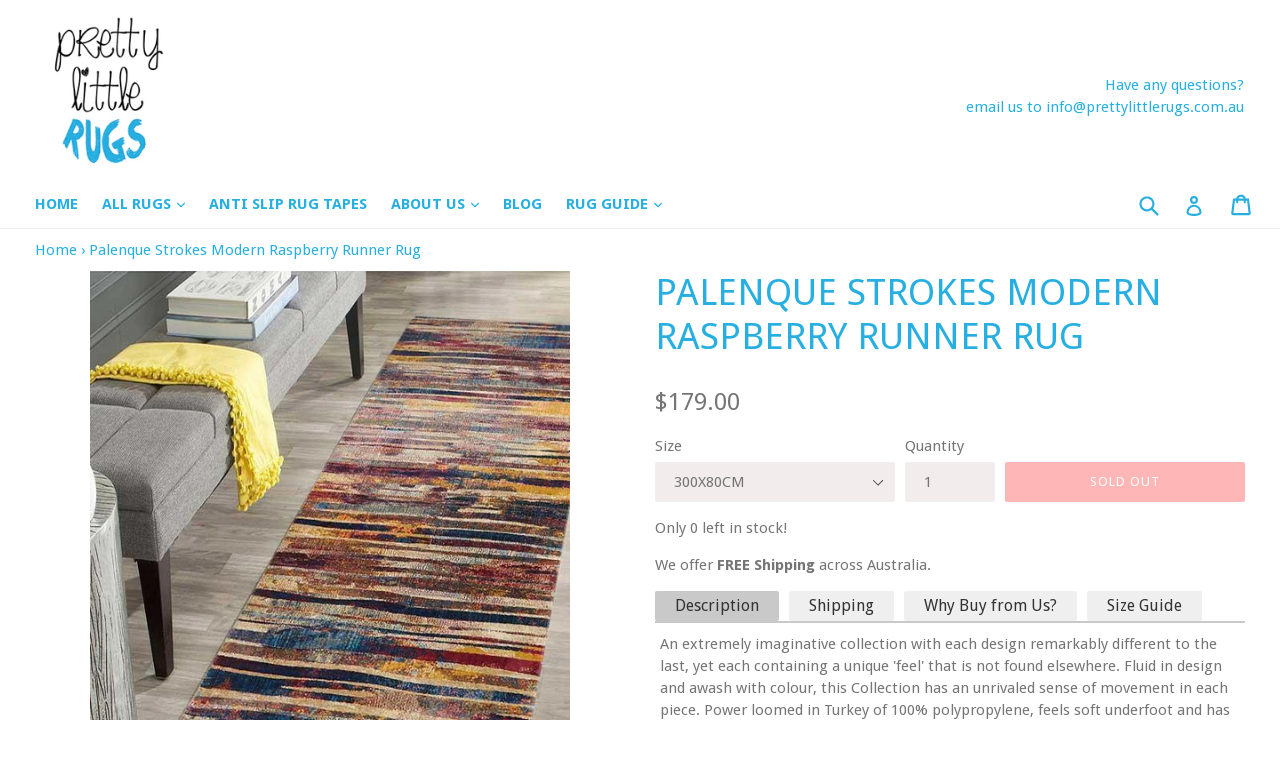

--- FILE ---
content_type: text/html; charset=utf-8
request_url: https://www.prettylittlerugs.com.au/products/palenque-strokes-modern-raspberry-runner-rug
body_size: 41800
content:
<!doctype html>
<!--[if IE 9]> <html class="ie9 no-js" lang="en"> <![endif]-->
<!--[if (gt IE 9)|!(IE)]><!--> <html class="no-js" lang="en"> <!--<![endif]-->
<head>
  
  <meta name="facebook-domain-verification" content="uosv5et5613ampdqj47m9xbj5uvifb" />
  <meta name="p:domain_verify" content="a59cc391478db65bae2a4e7b1b20839b"/>
<meta name="google-site-verification" content="Bb2TsqPtqd-gzCIkySpnQGPTw-7vsyr_-0mdcswhAk4" /> 
  <meta name="google-site-verification" content="Q9wulUhatnDTNEpIal-oK3zCK-Pl1yTMKkWXvUZuQ84" />
  <meta charset="utf-8">
  <meta http-equiv="X-UA-Compatible" content="IE=edge,chrome=1">
  <meta name="viewport" content="width=device-width,initial-scale=1">
  <meta name="theme-color" content="#ff6d6d">
  <link rel="canonical" href="https://www.prettylittlerugs.com.au/products/palenque-strokes-modern-raspberry-runner-rug">
<link href="https://fonts.googleapis.com/css?family=Great+Vibes&display=swap" rel="stylesheet">
  

  
  <title>
    Palenque Strokes Modern Raspberry Runner Rug
    
    
    
      &ndash; Pretty Little Rugs
    
  </title>

  
    <meta name="description" content="An extremely imaginative collection with each design remarkably different to the last, yet each containing a unique &#39;feel&#39; that is not found elsewhere. Fluid in design and awash with colour, this Collection has an unrivaled sense of movement in each piece. Power loomed in Turkey of 100% polypropylene, feels soft underf">
  

  <!-- /snippets/social-meta-tags.liquid -->
<meta property="og:site_name" content="Pretty Little Rugs">
<meta property="og:url" content="https://www.prettylittlerugs.com.au/products/palenque-strokes-modern-raspberry-runner-rug">
<meta property="og:title" content="Palenque Strokes Modern Raspberry Runner Rug">
<meta property="og:type" content="product">
<meta property="og:description" content="An extremely imaginative collection with each design remarkably different to the last, yet each containing a unique &#39;feel&#39; that is not found elsewhere. Fluid in design and awash with colour, this Collection has an unrivaled sense of movement in each piece. Power loomed in Turkey of 100% polypropylene, feels soft underf"><meta property="og:price:amount" content="179.00">
  <meta property="og:price:currency" content="AUD"><meta property="og:image" content="http://www.prettylittlerugs.com.au/cdn/shop/products/DRM-853-RASP-RU_41f7fac9-a8b7-4af1-9608-021787509f1f_1024x1024.jpg?v=1571714552"><meta property="og:image" content="http://www.prettylittlerugs.com.au/cdn/shop/products/DRM-853-RASP_1_e6ced756-d1c9-4e6d-a9cb-c4883c9c41d0_1024x1024.jpg?v=1571714552"><meta property="og:image" content="http://www.prettylittlerugs.com.au/cdn/shop/products/DRM-853-RASP_2_3d9c32fd-04d4-481f-9e5f-4b4ff79d938e_1024x1024.jpg?v=1571714552">
<meta property="og:image:secure_url" content="https://www.prettylittlerugs.com.au/cdn/shop/products/DRM-853-RASP-RU_41f7fac9-a8b7-4af1-9608-021787509f1f_1024x1024.jpg?v=1571714552"><meta property="og:image:secure_url" content="https://www.prettylittlerugs.com.au/cdn/shop/products/DRM-853-RASP_1_e6ced756-d1c9-4e6d-a9cb-c4883c9c41d0_1024x1024.jpg?v=1571714552"><meta property="og:image:secure_url" content="https://www.prettylittlerugs.com.au/cdn/shop/products/DRM-853-RASP_2_3d9c32fd-04d4-481f-9e5f-4b4ff79d938e_1024x1024.jpg?v=1571714552">

<meta name="twitter:site" content="@">
<meta name="twitter:card" content="summary_large_image">
<meta name="twitter:title" content="Palenque Strokes Modern Raspberry Runner Rug">
<meta name="twitter:description" content="An extremely imaginative collection with each design remarkably different to the last, yet each containing a unique &#39;feel&#39; that is not found elsewhere. Fluid in design and awash with colour, this Collection has an unrivaled sense of movement in each piece. Power loomed in Turkey of 100% polypropylene, feels soft underf">


  <link href="//www.prettylittlerugs.com.au/cdn/shop/t/12/assets/theme.scss.css?v=67381538522395243651703065140" rel="stylesheet" type="text/css" media="all" />
  <link href="//www.prettylittlerugs.com.au/cdn/shop/t/12/assets/custom.css?v=79024936564418094541562136198" rel="stylesheet" type="text/css" media="all" />
  

  <link href="//fonts.googleapis.com/css?family=Droid+Sans:400,700" rel="stylesheet" type="text/css" media="all" />


  

    <link href="//fonts.googleapis.com/css?family=Droid+Sans:400" rel="stylesheet" type="text/css" media="all" />
  



    
  <script>
    var theme = {
      strings: {
        addToCart: "Add to cart",
        soldOut: "Sold out",
        unavailable: "Unavailable",
        showMore: "Show More",
        showLess: "Show Less",
        addressError: "Error looking up that address",
        addressNoResults: "No results for that address",
        addressQueryLimit: "You have exceeded the Google API usage limit. Consider upgrading to a \u003ca href=\"https:\/\/developers.google.com\/maps\/premium\/usage-limits\"\u003ePremium Plan\u003c\/a\u003e.",
        authError: "There was a problem authenticating your Google Maps account."
      },
      moneyFormat: "${{amount}}"
    }

    document.documentElement.className = document.documentElement.className.replace('no-js', 'js');
  </script>

  <!--[if (lte IE 9) ]><script src="//www.prettylittlerugs.com.au/cdn/shop/t/12/assets/match-media.min.js?v=22265819453975888031562128841" type="text/javascript"></script><![endif]-->

  

  <!--[if (gt IE 9)|!(IE)]><!--><script src="//www.prettylittlerugs.com.au/cdn/shop/t/12/assets/lazysizes.js?v=68441465964607740661562128841" async="async"></script><!--<![endif]-->
  <!--[if lte IE 9]><script src="//www.prettylittlerugs.com.au/cdn/shop/t/12/assets/lazysizes.min.js?v=5312"></script><![endif]-->

  <!--[if (gt IE 9)|!(IE)]><!--><script src="//www.prettylittlerugs.com.au/cdn/shop/t/12/assets/vendor.js?v=136118274122071307521562128843" defer="defer"></script><!--<![endif]-->
  <!--[if lte IE 9]><script src="//www.prettylittlerugs.com.au/cdn/shop/t/12/assets/vendor.js?v=136118274122071307521562128843"></script><![endif]-->

  <!--[if (gt IE 9)|!(IE)]><!--><script src="//www.prettylittlerugs.com.au/cdn/shop/t/12/assets/theme.js?v=83359773909938732871562128843" defer="defer"></script><!--<![endif]-->
  <!--[if lte IE 9]><script src="//www.prettylittlerugs.com.au/cdn/shop/t/12/assets/theme.js?v=83359773909938732871562128843"></script><![endif]-->

  <script>window.performance && window.performance.mark && window.performance.mark('shopify.content_for_header.start');</script><meta name="google-site-verification" content="UjkxT9wL6_l8hxXuTCV_wCn8TeFaDQfNx1ZS0mwhDVA">
<meta id="shopify-digital-wallet" name="shopify-digital-wallet" content="/5048860783/digital_wallets/dialog">
<meta name="shopify-checkout-api-token" content="ee4675a261a9b637dd19b8a94064239a">
<meta id="in-context-paypal-metadata" data-shop-id="5048860783" data-venmo-supported="false" data-environment="production" data-locale="en_US" data-paypal-v4="true" data-currency="AUD">
<link rel="alternate" type="application/json+oembed" href="https://www.prettylittlerugs.com.au/products/palenque-strokes-modern-raspberry-runner-rug.oembed">
<script async="async" src="/checkouts/internal/preloads.js?locale=en-AU"></script>
<link rel="preconnect" href="https://shop.app" crossorigin="anonymous">
<script async="async" src="https://shop.app/checkouts/internal/preloads.js?locale=en-AU&shop_id=5048860783" crossorigin="anonymous"></script>
<script id="apple-pay-shop-capabilities" type="application/json">{"shopId":5048860783,"countryCode":"AU","currencyCode":"AUD","merchantCapabilities":["supports3DS"],"merchantId":"gid:\/\/shopify\/Shop\/5048860783","merchantName":"Pretty Little Rugs","requiredBillingContactFields":["postalAddress","email","phone"],"requiredShippingContactFields":["postalAddress","email","phone"],"shippingType":"shipping","supportedNetworks":["visa","masterCard","amex","jcb"],"total":{"type":"pending","label":"Pretty Little Rugs","amount":"1.00"},"shopifyPaymentsEnabled":true,"supportsSubscriptions":true}</script>
<script id="shopify-features" type="application/json">{"accessToken":"ee4675a261a9b637dd19b8a94064239a","betas":["rich-media-storefront-analytics"],"domain":"www.prettylittlerugs.com.au","predictiveSearch":true,"shopId":5048860783,"locale":"en"}</script>
<script>var Shopify = Shopify || {};
Shopify.shop = "the-rugs-online.myshopify.com";
Shopify.locale = "en";
Shopify.currency = {"active":"AUD","rate":"1.0"};
Shopify.country = "AU";
Shopify.theme = {"name":"Quantity Live theme with filter V.2.3(03-07-2019)","id":73002909807,"schema_name":"DSL Theme 6.0","schema_version":"6.0","theme_store_id":null,"role":"main"};
Shopify.theme.handle = "null";
Shopify.theme.style = {"id":null,"handle":null};
Shopify.cdnHost = "www.prettylittlerugs.com.au/cdn";
Shopify.routes = Shopify.routes || {};
Shopify.routes.root = "/";</script>
<script type="module">!function(o){(o.Shopify=o.Shopify||{}).modules=!0}(window);</script>
<script>!function(o){function n(){var o=[];function n(){o.push(Array.prototype.slice.apply(arguments))}return n.q=o,n}var t=o.Shopify=o.Shopify||{};t.loadFeatures=n(),t.autoloadFeatures=n()}(window);</script>
<script>
  window.ShopifyPay = window.ShopifyPay || {};
  window.ShopifyPay.apiHost = "shop.app\/pay";
  window.ShopifyPay.redirectState = null;
</script>
<script id="shop-js-analytics" type="application/json">{"pageType":"product"}</script>
<script defer="defer" async type="module" src="//www.prettylittlerugs.com.au/cdn/shopifycloud/shop-js/modules/v2/client.init-shop-cart-sync_BT-GjEfc.en.esm.js"></script>
<script defer="defer" async type="module" src="//www.prettylittlerugs.com.au/cdn/shopifycloud/shop-js/modules/v2/chunk.common_D58fp_Oc.esm.js"></script>
<script defer="defer" async type="module" src="//www.prettylittlerugs.com.au/cdn/shopifycloud/shop-js/modules/v2/chunk.modal_xMitdFEc.esm.js"></script>
<script type="module">
  await import("//www.prettylittlerugs.com.au/cdn/shopifycloud/shop-js/modules/v2/client.init-shop-cart-sync_BT-GjEfc.en.esm.js");
await import("//www.prettylittlerugs.com.au/cdn/shopifycloud/shop-js/modules/v2/chunk.common_D58fp_Oc.esm.js");
await import("//www.prettylittlerugs.com.au/cdn/shopifycloud/shop-js/modules/v2/chunk.modal_xMitdFEc.esm.js");

  window.Shopify.SignInWithShop?.initShopCartSync?.({"fedCMEnabled":true,"windoidEnabled":true});

</script>
<script>
  window.Shopify = window.Shopify || {};
  if (!window.Shopify.featureAssets) window.Shopify.featureAssets = {};
  window.Shopify.featureAssets['shop-js'] = {"shop-cart-sync":["modules/v2/client.shop-cart-sync_DZOKe7Ll.en.esm.js","modules/v2/chunk.common_D58fp_Oc.esm.js","modules/v2/chunk.modal_xMitdFEc.esm.js"],"init-fed-cm":["modules/v2/client.init-fed-cm_B6oLuCjv.en.esm.js","modules/v2/chunk.common_D58fp_Oc.esm.js","modules/v2/chunk.modal_xMitdFEc.esm.js"],"shop-cash-offers":["modules/v2/client.shop-cash-offers_D2sdYoxE.en.esm.js","modules/v2/chunk.common_D58fp_Oc.esm.js","modules/v2/chunk.modal_xMitdFEc.esm.js"],"shop-login-button":["modules/v2/client.shop-login-button_QeVjl5Y3.en.esm.js","modules/v2/chunk.common_D58fp_Oc.esm.js","modules/v2/chunk.modal_xMitdFEc.esm.js"],"pay-button":["modules/v2/client.pay-button_DXTOsIq6.en.esm.js","modules/v2/chunk.common_D58fp_Oc.esm.js","modules/v2/chunk.modal_xMitdFEc.esm.js"],"shop-button":["modules/v2/client.shop-button_DQZHx9pm.en.esm.js","modules/v2/chunk.common_D58fp_Oc.esm.js","modules/v2/chunk.modal_xMitdFEc.esm.js"],"avatar":["modules/v2/client.avatar_BTnouDA3.en.esm.js"],"init-windoid":["modules/v2/client.init-windoid_CR1B-cfM.en.esm.js","modules/v2/chunk.common_D58fp_Oc.esm.js","modules/v2/chunk.modal_xMitdFEc.esm.js"],"init-shop-for-new-customer-accounts":["modules/v2/client.init-shop-for-new-customer-accounts_C_vY_xzh.en.esm.js","modules/v2/client.shop-login-button_QeVjl5Y3.en.esm.js","modules/v2/chunk.common_D58fp_Oc.esm.js","modules/v2/chunk.modal_xMitdFEc.esm.js"],"init-shop-email-lookup-coordinator":["modules/v2/client.init-shop-email-lookup-coordinator_BI7n9ZSv.en.esm.js","modules/v2/chunk.common_D58fp_Oc.esm.js","modules/v2/chunk.modal_xMitdFEc.esm.js"],"init-shop-cart-sync":["modules/v2/client.init-shop-cart-sync_BT-GjEfc.en.esm.js","modules/v2/chunk.common_D58fp_Oc.esm.js","modules/v2/chunk.modal_xMitdFEc.esm.js"],"shop-toast-manager":["modules/v2/client.shop-toast-manager_DiYdP3xc.en.esm.js","modules/v2/chunk.common_D58fp_Oc.esm.js","modules/v2/chunk.modal_xMitdFEc.esm.js"],"init-customer-accounts":["modules/v2/client.init-customer-accounts_D9ZNqS-Q.en.esm.js","modules/v2/client.shop-login-button_QeVjl5Y3.en.esm.js","modules/v2/chunk.common_D58fp_Oc.esm.js","modules/v2/chunk.modal_xMitdFEc.esm.js"],"init-customer-accounts-sign-up":["modules/v2/client.init-customer-accounts-sign-up_iGw4briv.en.esm.js","modules/v2/client.shop-login-button_QeVjl5Y3.en.esm.js","modules/v2/chunk.common_D58fp_Oc.esm.js","modules/v2/chunk.modal_xMitdFEc.esm.js"],"shop-follow-button":["modules/v2/client.shop-follow-button_CqMgW2wH.en.esm.js","modules/v2/chunk.common_D58fp_Oc.esm.js","modules/v2/chunk.modal_xMitdFEc.esm.js"],"checkout-modal":["modules/v2/client.checkout-modal_xHeaAweL.en.esm.js","modules/v2/chunk.common_D58fp_Oc.esm.js","modules/v2/chunk.modal_xMitdFEc.esm.js"],"shop-login":["modules/v2/client.shop-login_D91U-Q7h.en.esm.js","modules/v2/chunk.common_D58fp_Oc.esm.js","modules/v2/chunk.modal_xMitdFEc.esm.js"],"lead-capture":["modules/v2/client.lead-capture_BJmE1dJe.en.esm.js","modules/v2/chunk.common_D58fp_Oc.esm.js","modules/v2/chunk.modal_xMitdFEc.esm.js"],"payment-terms":["modules/v2/client.payment-terms_Ci9AEqFq.en.esm.js","modules/v2/chunk.common_D58fp_Oc.esm.js","modules/v2/chunk.modal_xMitdFEc.esm.js"]};
</script>
<script>(function() {
  var isLoaded = false;
  function asyncLoad() {
    if (isLoaded) return;
    isLoaded = true;
    var urls = ["https:\/\/static.klaviyo.com\/onsite\/js\/klaviyo.js?company_id=PJW3ww\u0026shop=the-rugs-online.myshopify.com","https:\/\/cdn-stamped-io.azureedge.net\/files\/widget.min.js?shop=the-rugs-online.myshopify.com","https:\/\/embed.tawk.to\/widget-script\/5ce34cced07d7e0c63948d0a\/default.js?shop=the-rugs-online.myshopify.com","https:\/\/fastcheckout.sweetecom.com\/static\/js\/loader.js?shop=the-rugs-online.myshopify.com","https:\/\/assets1.adroll.com\/shopify\/latest\/j\/shopify_rolling_bootstrap_v2.js?adroll_adv_id=ANKUONCX45AYJINUZTQSKN\u0026adroll_pix_id=TXVFMY7AS5DZTDFUUIK4X5\u0026shop=the-rugs-online.myshopify.com"];
    for (var i = 0; i < urls.length; i++) {
      var s = document.createElement('script');
      s.type = 'text/javascript';
      s.async = true;
      s.src = urls[i];
      var x = document.getElementsByTagName('script')[0];
      x.parentNode.insertBefore(s, x);
    }
  };
  if(window.attachEvent) {
    window.attachEvent('onload', asyncLoad);
  } else {
    window.addEventListener('load', asyncLoad, false);
  }
})();</script>
<script id="__st">var __st={"a":5048860783,"offset":36000,"reqid":"eb01a8ce-5df7-497b-b25d-8760c696788f-1769417234","pageurl":"www.prettylittlerugs.com.au\/products\/palenque-strokes-modern-raspberry-runner-rug","u":"a5916be96a0a","p":"product","rtyp":"product","rid":3923564363887};</script>
<script>window.ShopifyPaypalV4VisibilityTracking = true;</script>
<script id="captcha-bootstrap">!function(){'use strict';const t='contact',e='account',n='new_comment',o=[[t,t],['blogs',n],['comments',n],[t,'customer']],c=[[e,'customer_login'],[e,'guest_login'],[e,'recover_customer_password'],[e,'create_customer']],r=t=>t.map((([t,e])=>`form[action*='/${t}']:not([data-nocaptcha='true']) input[name='form_type'][value='${e}']`)).join(','),a=t=>()=>t?[...document.querySelectorAll(t)].map((t=>t.form)):[];function s(){const t=[...o],e=r(t);return a(e)}const i='password',u='form_key',d=['recaptcha-v3-token','g-recaptcha-response','h-captcha-response',i],f=()=>{try{return window.sessionStorage}catch{return}},m='__shopify_v',_=t=>t.elements[u];function p(t,e,n=!1){try{const o=window.sessionStorage,c=JSON.parse(o.getItem(e)),{data:r}=function(t){const{data:e,action:n}=t;return t[m]||n?{data:e,action:n}:{data:t,action:n}}(c);for(const[e,n]of Object.entries(r))t.elements[e]&&(t.elements[e].value=n);n&&o.removeItem(e)}catch(o){console.error('form repopulation failed',{error:o})}}const l='form_type',E='cptcha';function T(t){t.dataset[E]=!0}const w=window,h=w.document,L='Shopify',v='ce_forms',y='captcha';let A=!1;((t,e)=>{const n=(g='f06e6c50-85a8-45c8-87d0-21a2b65856fe',I='https://cdn.shopify.com/shopifycloud/storefront-forms-hcaptcha/ce_storefront_forms_captcha_hcaptcha.v1.5.2.iife.js',D={infoText:'Protected by hCaptcha',privacyText:'Privacy',termsText:'Terms'},(t,e,n)=>{const o=w[L][v],c=o.bindForm;if(c)return c(t,g,e,D).then(n);var r;o.q.push([[t,g,e,D],n]),r=I,A||(h.body.append(Object.assign(h.createElement('script'),{id:'captcha-provider',async:!0,src:r})),A=!0)});var g,I,D;w[L]=w[L]||{},w[L][v]=w[L][v]||{},w[L][v].q=[],w[L][y]=w[L][y]||{},w[L][y].protect=function(t,e){n(t,void 0,e),T(t)},Object.freeze(w[L][y]),function(t,e,n,w,h,L){const[v,y,A,g]=function(t,e,n){const i=e?o:[],u=t?c:[],d=[...i,...u],f=r(d),m=r(i),_=r(d.filter((([t,e])=>n.includes(e))));return[a(f),a(m),a(_),s()]}(w,h,L),I=t=>{const e=t.target;return e instanceof HTMLFormElement?e:e&&e.form},D=t=>v().includes(t);t.addEventListener('submit',(t=>{const e=I(t);if(!e)return;const n=D(e)&&!e.dataset.hcaptchaBound&&!e.dataset.recaptchaBound,o=_(e),c=g().includes(e)&&(!o||!o.value);(n||c)&&t.preventDefault(),c&&!n&&(function(t){try{if(!f())return;!function(t){const e=f();if(!e)return;const n=_(t);if(!n)return;const o=n.value;o&&e.removeItem(o)}(t);const e=Array.from(Array(32),(()=>Math.random().toString(36)[2])).join('');!function(t,e){_(t)||t.append(Object.assign(document.createElement('input'),{type:'hidden',name:u})),t.elements[u].value=e}(t,e),function(t,e){const n=f();if(!n)return;const o=[...t.querySelectorAll(`input[type='${i}']`)].map((({name:t})=>t)),c=[...d,...o],r={};for(const[a,s]of new FormData(t).entries())c.includes(a)||(r[a]=s);n.setItem(e,JSON.stringify({[m]:1,action:t.action,data:r}))}(t,e)}catch(e){console.error('failed to persist form',e)}}(e),e.submit())}));const S=(t,e)=>{t&&!t.dataset[E]&&(n(t,e.some((e=>e===t))),T(t))};for(const o of['focusin','change'])t.addEventListener(o,(t=>{const e=I(t);D(e)&&S(e,y())}));const B=e.get('form_key'),M=e.get(l),P=B&&M;t.addEventListener('DOMContentLoaded',(()=>{const t=y();if(P)for(const e of t)e.elements[l].value===M&&p(e,B);[...new Set([...A(),...v().filter((t=>'true'===t.dataset.shopifyCaptcha))])].forEach((e=>S(e,t)))}))}(h,new URLSearchParams(w.location.search),n,t,e,['guest_login'])})(!0,!0)}();</script>
<script integrity="sha256-4kQ18oKyAcykRKYeNunJcIwy7WH5gtpwJnB7kiuLZ1E=" data-source-attribution="shopify.loadfeatures" defer="defer" src="//www.prettylittlerugs.com.au/cdn/shopifycloud/storefront/assets/storefront/load_feature-a0a9edcb.js" crossorigin="anonymous"></script>
<script crossorigin="anonymous" defer="defer" src="//www.prettylittlerugs.com.au/cdn/shopifycloud/storefront/assets/shopify_pay/storefront-65b4c6d7.js?v=20250812"></script>
<script data-source-attribution="shopify.dynamic_checkout.dynamic.init">var Shopify=Shopify||{};Shopify.PaymentButton=Shopify.PaymentButton||{isStorefrontPortableWallets:!0,init:function(){window.Shopify.PaymentButton.init=function(){};var t=document.createElement("script");t.src="https://www.prettylittlerugs.com.au/cdn/shopifycloud/portable-wallets/latest/portable-wallets.en.js",t.type="module",document.head.appendChild(t)}};
</script>
<script data-source-attribution="shopify.dynamic_checkout.buyer_consent">
  function portableWalletsHideBuyerConsent(e){var t=document.getElementById("shopify-buyer-consent"),n=document.getElementById("shopify-subscription-policy-button");t&&n&&(t.classList.add("hidden"),t.setAttribute("aria-hidden","true"),n.removeEventListener("click",e))}function portableWalletsShowBuyerConsent(e){var t=document.getElementById("shopify-buyer-consent"),n=document.getElementById("shopify-subscription-policy-button");t&&n&&(t.classList.remove("hidden"),t.removeAttribute("aria-hidden"),n.addEventListener("click",e))}window.Shopify?.PaymentButton&&(window.Shopify.PaymentButton.hideBuyerConsent=portableWalletsHideBuyerConsent,window.Shopify.PaymentButton.showBuyerConsent=portableWalletsShowBuyerConsent);
</script>
<script data-source-attribution="shopify.dynamic_checkout.cart.bootstrap">document.addEventListener("DOMContentLoaded",(function(){function t(){return document.querySelector("shopify-accelerated-checkout-cart, shopify-accelerated-checkout")}if(t())Shopify.PaymentButton.init();else{new MutationObserver((function(e,n){t()&&(Shopify.PaymentButton.init(),n.disconnect())})).observe(document.body,{childList:!0,subtree:!0})}}));
</script>
<link id="shopify-accelerated-checkout-styles" rel="stylesheet" media="screen" href="https://www.prettylittlerugs.com.au/cdn/shopifycloud/portable-wallets/latest/accelerated-checkout-backwards-compat.css" crossorigin="anonymous">
<style id="shopify-accelerated-checkout-cart">
        #shopify-buyer-consent {
  margin-top: 1em;
  display: inline-block;
  width: 100%;
}

#shopify-buyer-consent.hidden {
  display: none;
}

#shopify-subscription-policy-button {
  background: none;
  border: none;
  padding: 0;
  text-decoration: underline;
  font-size: inherit;
  cursor: pointer;
}

#shopify-subscription-policy-button::before {
  box-shadow: none;
}

      </style>

<script>window.performance && window.performance.mark && window.performance.mark('shopify.content_for_header.end');</script>
<!--begin-bc-sf-filter-css-->
  <style data-id="bc-sf-filter-style" type="text/css">
      #bc-sf-filter-options-wrapper .bc-sf-filter-option-block .bc-sf-filter-block-title h3,
      #bc-sf-filter-tree-h .bc-sf-filter-option-block .bc-sf-filter-block-title a {}
      #bc-sf-filter-options-wrapper .bc-sf-filter-option-block .bc-sf-filter-block-content ul li a,
      #bc-sf-filter-tree-h .bc-sf-filter-option-block .bc-sf-filter-block-content ul li a {}
      #bc-sf-filter-tree-mobile button {}
    </style><link href="//www.prettylittlerugs.com.au/cdn/shop/t/12/assets/bc-sf-filter.scss.css?v=22945659186318209591703065140" rel="stylesheet" type="text/css" media="all" />
<!--start-bc-al-css--><!--end-bc-al-css-->

<!-- Start Widgets Slider CSS --><link href="//www.prettylittlerugs.com.au/cdn/shop/t/12/assets/bc-widget-slider.scss.css?v=2543438864943775971562128855" rel="stylesheet" type="text/css" media="all" />
<!-- End Widgets Slider CSS -->

<!--end-bc-sf-filter-css-->
  
<!--   JQUERY min.js CDN  -->
<script src="https://ajax.googleapis.com/ajax/libs/jquery/3.4.0/jquery.min.js"></script>




<script id="sca_fg_cart_ShowGiftAsProductTemplate" type="text/template">
  
  <div class="item not-sca-qv" id="sca-freegift-{{productID}}">
    <a class="close_box" style="display: none;position: absolute;top:5px;right: 10px;font-size: 22px;font-weight: bold;cursor: pointer;text-decoration:none;color: #aaa;">×</a>
    <a href="/products/{{productHandle}}" target="_blank"><img style="margin-left: auto; margin-right: auto; width: 50%;" class="lazyOwl" data-src="{{productImageURL}}"></a>
    <div class="sca-product-shop">
      <div class="f-fix"><span class="sca-product-title" style="white-space: nowrap;color:#000;{{showfgTitle}}">{{productTitle}}</span>
          <div id="product-variants-{{productID}}">
            <div class="sca-price" id="price-field-{{productID}}">
              <span class="sca-old-price">{{variant_compare_at_price}}</span>
              <span class="sca-special-price">{{variant_price}}</span>
            </div>
            <div id="stay-content-sca-freegift-{{productID}}" class="sca-fg-cart-item">
              <a class="close_box" style="display: none;position: absolute;top:5px;right: 10px;font-size: 22px;font-weight: bold;cursor: pointer;text-decoration:none;color: #aaa;">×</a>
              <select id="product-select-{{productID}}" name="id" style="display: none">
                {{optionVariantData}}
              </select>
            </div>
          </div>
          <button type='button' id="sca-btn-select-{{productID}}" class="sca-button" onclick="onclickSelect_{{productID}}();"><span>{{SelectButton}}</span></button>
          <button type='button' id="sca-btn-{{productID}}" class="sca-button" style="display: none"><span>{{AddToCartButton}}</span></button>
      </div>
    </div>
  </div>
  
</script>
<script id = "sca_fg_cart_ShowGiftAsProductScriptTemplate" type="text/template">
  
    var selectCallback_{{productID}}=function(_,t){if(_?(_.available?(SECOMAPP.jQuery("#sca-btn-{{productID}}").removeClass("disabled").removeAttr("disabled").html("<span>{{AddToCartButton}}</span>").fadeTo(200,1),SECOMAPP.jQuery("#sca-btn-{{productID}}").unbind("click"),SECOMAPP.jQuery("#sca-btn-{{productID}}").click(SECOMAPP.jQuery.proxy(function(){SECOMAPP.addGiftToCart(_.id,1)},_))):SECOMAPP.jQuery("#sca-btn-{{productID}}").html("<span>{{UnavailableButton}}</span>").addClass("disabled").attr("disabled","disabled").fadeTo(200,.5),_.compare_at_price>_.price?SECOMAPP.jQuery("#price-field-{{productID}}").html("<span class='sca-old-price'>"+SECOMAPP.formatMoney(_.compare_at_price)+"</span>&nbsp;<s class='sca-special-price'>"+SECOMAPP.formatMoney(_.price)+"</s>"):SECOMAPP.jQuery("#price-field-{{productID}}").html("<span class='sca-special-price'>"+SECOMAPP.formatMoney(_.price)+"</span>")):SECOMAPP.jQuery("#sca-btn-{{productID}}").html("<span>{{UnavailableButton}}</span>").addClass("disabled").attr("disabled","disabled").fadeTo(200,.5),_&&_.featured_image){var a=SECOMAPP.jQuery("#sca-freegift-{{productID}} img"),e=_.featured_image,o=a[0];Shopify.Image.switchImage(e,o,function(_,t,a){SECOMAPP.jQuery(a).parents("a").attr("href",_),SECOMAPP.jQuery(a).attr("src",_)})}},onclickSelect_{{productID}}=function(){SECOMAPP.jQuery.getJSON("/products/{{productHandle}}.js",{_:(new Date).getTime()},function(_){1==_.options.length&&SECOMAPP.jQuery("<label><strong>"+_.options[0].name+"</strong></label>").insertBefore("#product-select-{{productID}}");var t=[];SECOMAPP.jQuery.each(_.options,function(_,a){t[_]=a.name}),_.options=t;for(var a={{variantsGiftList}},e={{mainVariantsList}},o=_.variants.length-1;o>-1;o--)a.indexOf(_.variants[o].id)<0&&e.indexOf(_.variants[o].id)<0&&_.variants.splice(o,1);for(var c=e.length-1;c>-1;c--){var n=a[c],r=e[c],i=0,s=0;for(o=_.variants.length-1;o>-1;o--)_.variants[o].id==n?i=o:_.variants[o].id==r&&(s=o);"undefined"!=typeof SECOMAPP&&void 0!==SECOMAPP.fgsettings&&!0===SECOMAPP.fgsettings.sca_sync_gift&&void 0!==SECOMAPP.fgsettings.sca_fg_gift_variant_quantity_format&&"equal_original_inventory"===SECOMAPP.fgsettings.sca_fg_gift_variant_quantity_format&&(_.variants[i].available=_.variants[s].available,_.variants[i].inventory_management=_.variants[s].inventory_management),_.variants[i].option1=_.variants[s].option1,_.variants[i].options[0].name=_.variants[s].options[0].name,_.variants[i].options[1]&&(_.variants[i].options[1].name=_.variants[s].options[1].name,_.variants[i].option2=_.variants[s].option2),_.variants[i].options[2]&&(_.variants[i].options[2].name=_.variants[s].options[2].name,_.variants[i].option3=_.variants[s].option3),_.variants[i].title=_.variants[s].title,_.variants[i].name=_.variants[s].name,_.variants[i].public_title=_.variants[s].public_title,_.variants.splice(s,1)}SECOMAPP.jQuery("#sca-btn-select-{{productID}}").hide(),SECOMAPP.jQuery("#product-select-{{productID}}").show(),SECOMAPP.jQuery("#sca-btn-{{productID}}").show(),SECOMAPP.jQuery("#stay-content-sca-freegift-{{productID}} .close_box").show(),SECOMAPP.jQuery("#stay-content-sca-freegift-{{productID}} .close_box").click(function(){SECOMAPP.jQuery("#stay-content-sca-freegift-{{productID}}").hide(),SECOMAPP.jQuery("#sca-btn-{{productID}}").hide(),SECOMAPP.jQuery("#sca-btn-select-{{productID}}").show()}),onclickSelect_{{productID}}=function(){SECOMAPP.jQuery("#stay-content-sca-freegift-{{productID}}").show(),SECOMAPP.jQuery("#sca-btn-{{productID}}").show(),SECOMAPP.jQuery("#sca-btn-select-{{productID}}").hide()},1==_.variants.length?(-1!==_.variants[0].title.indexOf("Default")&&SECOMAPP.jQuery("#sca-freegift-{{productID}} .selector-wrapper").hide(),1==_.variants[0].available&&(SECOMAPP.jQuery("#sca-btn-{{productID}}").show(),SECOMAPP.jQuery("#sca-btn-select-{{productID}}").hide(),SECOMAPP.jQuery("#sca-btn-{{productID}}").removeClass("disabled").removeAttr("disabled").html("<span>{{AddToCartButton}}</span>").fadeTo(200,1),SECOMAPP.jQuery("#sca-btn-{{productID}}").unbind("click"),SECOMAPP.jQuery("#sca-btn-{{productID}}").click(SECOMAPP.jQuery.proxy(function(){SECOMAPP.addGiftToCart(_.variants[0].id,1)},_)))):(new Shopify.OptionSelectors("product-select-{{productID}}",{product:_,onVariantSelected:selectCallback_{{productID}},enableHistoryState:!0}),SECOMAPP.jQuery("#stay-content-sca-freegift-{{productID}}").show(),SECOMAPP.jQuery("#stay-content-sca-freegift-{{productID}}").focus())})};1=={{variantsGiftList}}.length&&onclickSelect_{{productID}}();
  
</script>

<script id="sca_fg_cart_ShowGiftAsVariantTemplate" type="text/template">
  
  <div class="item not-sca-qv" id="sca-freegift-{{variantID}}">
    <a href="/products/{{productHandle}}?variant={{originalVariantID}}" target="_blank"><img style="margin-left: auto; margin-right: auto; width: 50%;" class="lazyOwl" data-src="{{variantImageURL}}"></a>
    <div class="sca-product-shop">
      <div class="f-fix">
        <span class="sca-product-title" style="white-space: nowrap;color:#000;">{{variantTitle}}</span>
        <div class="sca-price">
          <span class="sca-old-price">{{variant_compare_at_price}}</span>
          <span class="sca-special-price">{{variant_price}}</span>
        </div>
        <button type="button" id="sca-btn{{variantID}}" class="sca-button" onclick="SECOMAPP.addGiftToCart({{variantID}},1);">
          <span>{{AddToCartButton}}</span>
        </button>
      </div>
    </div>
  </div>
  
</script>

<script id="sca_fg_prod_GiftList" type="text/template">
  
  <a style="text-decoration: none !important" id ="{{giftShowID}}" class="product-image freegif-product-image freegift-info-{{giftShowID}}"
     title="{{giftTitle}}" href="/products/{{productsHandle}}">
    <img class="not-sca-qv" src="{{giftImgUrl}}" alt="{{giftTitle}}" />
  </a>
  
</script>

<script id="sca_fg_prod_Gift_PopupDetail" type="text/template">
  
  <div class="sca-fg-item fg-info-{{giftShowID}}" style="display:none;z-index:2147483647;">
    <div class="sca-fg-item-options">
      <div class="sca-fg-item-option-title">
        <em>{{freegiftRuleName}}</em>
      </div>
      <div class="sca-fg-item-option-ct">
        <!--        <div class="sca-fg-image-item">
                        <img src="{{giftImgUrl}}" /> -->
        <div class="sca-fg-item-name">
          <a href="#">{{giftTitle}}</a>
        </div>
        <!--        </div> -->
      </div>
    </div>
  </div>
  
</script>

<script id="sca_fg_ajax_GiftListPopup" type="text/template">
  
  <div id="freegift_popup" class="mfp-hide">
    <div id="sca-fg-owl-carousel">
      <div id="freegift_cart_container" class="sca-fg-cart-container" style="display: none;">
        <div id="freegift_message" class="owl-carousel"></div>
      </div>
      <div id="sca-fg-slider-cart" style="display: none;">
        <div class="sca-fg-cart-title">
          <strong>{{popupTitle}}</strong>
        </div>
        <div id="sca_freegift_list" class="owl-carousel"></div>
      </div>
    </div>
  </div>
  
</script>

<script id="sca_fg_checkout_confirm_popup" type="text/template">
    
         <div class='sca-fg-checkout-confirm-popup' style='font-family: "Myriad","Cardo","Big Caslon","Bodoni MT",Georgia,serif; position: relative;background: #FFF;padding: 20px 20px 50px 20px;width: auto;max-width: 500px;margin: 20px auto;'>
             <h1 style='font-family: "Oswald","Cardo","Big Caslon","Bodoni MT",Georgia,serif;'>YOU CAN STILL ADD MORE!</h1>
             <p>You get 1 free item with every product purchased. It looks like you can still add more free item(s) to your cart. What would you like to do?</p>
             <p class='sca-fg-checkout-confirm-buttons' style='float: right;'>
                 <a class='btn popup-modal-dismiss action_button add_to_cart' href='#' style='width: 200px !important;margin-right: 20px;'>ADD MORE</a>
                 <a class='btn checkout__button continue-checkout action_button add_to_cart' href='/checkout' style='width: 200px !important;'>CHECKOUT</a>
             </p>
         </div>
    
</script>



<link href="//www.prettylittlerugs.com.au/cdn/shop/t/12/assets/sca.freegift.css?v=118326107520137171181562128842" rel="stylesheet" type="text/css" media="all" />
<script src="//www.prettylittlerugs.com.au/cdn/shopifycloud/storefront/assets/themes_support/option_selection-b017cd28.js" type="text/javascript"></script>
<script>
    Shopify.money_format = "${{amount}}";
    //enable checking free gifts condition when checkout clicked
    if ((typeof SECOMAPP) === 'undefined') { window.SECOMAPP = {}; };
    SECOMAPP.enableOverrideCheckout = true;
    //    SECOMAPP.preStopAppCallback = function(cart){
    //        if(typeof yotpo!=='undefined' && typeof yotpo.initWidgets==='function'){
    //            yotpo.initWidgets();
    //        }
    //    }
</script>
<script type="text/javascript">(function(){if(typeof SECOMAPP==="undefined"){SECOMAPP={};};if(typeof Shopify==="undefined"){Shopify={};};SECOMAPP.fg_ver=1562056281;SECOMAPP.gifts_list_avai=[];})();</script>

<script src="//www.prettylittlerugs.com.au/cdn/shop/t/12/assets/sca.freegifts.data.js?v=178922934094465755851562128842" type="text/javascript"></script>
<script data-cfasync="false" type="text/javascript">
  /* Smart Ecommerce App (SEA Inc)
   * http://www.secomapp.com
   * Do not reuse those source codes if don't have permission of us.
   * */
  
  (function(){if(!Array.isArray){Array.isArray=function(e){return Object.prototype.toString.call(e)==="[object Array]"}}"function"!==typeof Object.create&&(Object.create=function(e){function t(){}t.prototype=e;return new t});if(!Object.keys){Object.keys=function(e){var t=[],i;for(i in e){if(Object.prototype.hasOwnProperty.call(e,i)){t.push(i)}}return t}}if(!String.prototype.endsWith){Object.defineProperty(String.prototype,"endsWith",{value:function(e,t){var i=this.toString();if(t===undefined||t>i.length){t=i.length}t-=e.length;var r=i.indexOf(e,t);return r!==-1&&r===t},writable:true,enumerable:true,configurable:true})}if(!Array.prototype.indexOf){Array.prototype.indexOf=function(e,t){var i;if(this==null){throw new TypeError('"this" is null or not defined')}var r=Object(this);var o=r.length>>>0;if(o===0){return-1}var n=+t||0;if(Math.abs(n)===Infinity){n=0}if(n>=o){return-1}i=Math.max(n>=0?n:o-Math.abs(n),0);while(i<o){if(i in r&&r[i]===e){return i}i++}return-1}}if(!Array.prototype.forEach){Array.prototype.forEach=function(e,t){var i,r;if(this==null){throw new TypeError(" this is null or not defined")}var o=Object(this);var n=o.length>>>0;if(typeof e!=="function"){throw new TypeError(e+" is not a function")}if(arguments.length>1){i=t}r=0;while(r<n){var a;if(r in o){a=o[r];e.call(i,a,r,o)}r++}}}console=console||{};console.log=console.log||function(){};if(typeof Shopify==="undefined"){Shopify={}}if(typeof Shopify.onError!=="function"){Shopify.onError=function(){}}if(typeof SECOMAPP==="undefined"){SECOMAPP={}}SECOMAPP.removeGiftsVariant=function(e){setTimeout(function(){try{e("select option").not(".sca-fg-cart-item select option").filter(function(){var t=e(this).val();var i=e(this).text();if(i.indexOf(" - ")!==-1){i=i.slice(0,i.indexOf(" - "))}var r=[];if(i.indexOf(" / ")!==-1){r=i.split(" / ");i=r[r.length-1]}if(typeof SECOMAPP.gifts_list_avai!=="undefined"&&typeof SECOMAPP.gifts_list_avai[t]!=="undefined"||i.endsWith("% off)")){e("select option").not(".sca-fg-cart-item select option").filter(function(){var r=e(this).val();var o=e(this).text();return o.endsWith(i)||r==t||o.endsWith("% off)")}).remove();e(".dropdown *,ul li,label,div").filter(function(){var r=e(this).html(),o=e(this).data("value");return r&&r.endsWith(i)||r&&r.endsWith("% off)")||o==t}).remove();return true}return false})}catch(e){console.log(e)}},500)};SECOMAPP.formatMoney=function(e,t){if(typeof e=="string"){e=e.replace(".","")}var i="";var r=typeof Shopify!=="undefined"&&typeof Shopify.money_format!=="undefined"?Shopify.money_format:"{{amount}}";var o=/\{\{\s*(\w+)\s*\}\}/;var n=t||(typeof this.fgsettings.sca_currency_format==="string"&&this.fgsettings.sca_currency_format.indexOf("amount")>-1?this.fgsettings.sca_currency_format:null)||r;if(n.indexOf("amount_no_decimals_no_comma_separator")<0&&n.indexOf("amount_no_comma_separator_up_cents")<0&&n.indexOf("amount_up_cents")<0&&typeof Shopify.formatMoney==="function"){return Shopify.formatMoney(e,n)}function a(e,t){return typeof e=="undefined"?t:e}function f(e,t,i,r,o,n){t=a(t,2);i=a(i,",");r=a(r,".");if(isNaN(e)||e==null){return 0}e=(e/100).toFixed(t);var f=e.split("."),c=f[0].replace(/(\d)(?=(\d\d\d)+(?!\d))/g,"$1"+i),s=f[1]?!o||!n?r+f[1]:o+f[1]+n:"";return c+s}switch(n.match(o)[1]){case"amount":i=f(e,2);break;case"amount_no_decimals":i=f(e,0);break;case"amount_with_comma_separator":i=f(e,2,",",".");break;case"amount_no_decimals_with_comma_separator":i=f(e,0,",",".");break;case"amount_no_decimals_no_comma_separator":i=f(e,0,"","");break;case"amount_up_cents":i=f(e,2,",","","<sup>","</sup>");break;case"amount_no_comma_separator_up_cents":i=f(e,2,"","","<sup>","</sup>");break}return n.replace(o,i)};SECOMAPP.setCookie=function(e,t,i,r,o){var n=new Date;n.setTime(n.getTime()+i*24*60*60*1e3+r*60*1e3);var a="expires="+n.toUTCString();document.cookie=e+"="+t+";"+a+(o?";path="+o:";path=/")};SECOMAPP.getCookie=function(e){var t=e+"=";var i=document.cookie.split(";");for(var r=0;r<i.length;r++){var o=i[r];while(o.charAt(0)==" ")o=o.substring(1);if(o.indexOf(t)==0)return o.substring(t.length,o.length)}return""};SECOMAPP.getQueryString=function(){var e={};var t=window.location.search.substring(1);var i=t.split("&");for(var r=0;r<i.length;r++){var o=i[r].split("=");if(typeof e[o[0]]==="undefined"){e[o[0]]=decodeURIComponent(o[1])}else if(typeof e[o[0]]==="string"){var n=[e[o[0]],decodeURIComponent(o[1])];e[o[0]]=n}else{e[o[0]].push(decodeURIComponent(o[1]))}}return e};SECOMAPP.freegifts_product_json=function(e){if(e){for(var t=0;t<e.options.length;t++){option=e.options[t];if(option.values)for(var i=0;i<option.values.length;i++){if(option.values[i].endsWith("(Freegifts)")||option.values[i].endsWith("% off)")){option.values.splice(i,1);i--}}}for(var r=function(e){for(var t in e)if(e.hasOwnProperty(t))return!1;return!0},o=e.price,n=e.price_max,a=e.price_min,f=e.compare_at_price,c=e.compare_at_price_max,s=e.compare_at_price_min,t=0;t<e.variants.length;t++){var i=e.variants[t],p=!i.option3?!i.option2?i.option1:i.option2:i.option3;"undefined"!=typeof SECOMAPP&&"undefined"!=typeof SECOMAPP.gifts_list_avai&&!r(SECOMAPP.gifts_list_avai)&&"undefined"!=typeof SECOMAPP.gifts_list_avai[i.id]||p.endsWith("(Freegifts)")||p.endsWith("% off)")?(e.variants.splice(t,1),t-=1):(n>=i.price&&(n=i.price,o=i.price),a<=i.price&&(a=i.price),i.compare_at_price&&(c>=i.compare_at_price&&(c=i.compare_at_price,f=i.compare_at_price),s<=i.compare_at_price&&(s=i.compare_at_price)),1==i.available&&(e.available=!0))}e.price=o,e.price_max=a,e.price_min=n,e.compare_at_price=f,e.compare_at_price_max=s,e.compare_at_price_min=c,e.price_varies=a>n?!0:!1,e.compare_at_price_varies=s>c?!0:!1}return e};SECOMAPP.fg_codes=[];if(SECOMAPP.getCookie("sca_fg_codes")!==""){SECOMAPP.fg_codes=JSON.parse(SECOMAPP.getCookie("sca_fg_codes"))}var e=SECOMAPP.getQueryString();if(e["freegifts_code"]&&SECOMAPP.fg_codes.indexOf(e["freegifts_code"])===-1){if(typeof SECOMAPP.activateOnlyOnePromoCode!=="undefined"&&SECOMAPP.activateOnlyOnePromoCode===true){SECOMAPP.fg_codes=[]}SECOMAPP.fg_codes.push(e["freegifts_code"]);SECOMAPP.setCookie("sca_fg_codes",JSON.stringify(SECOMAPP.fg_codes))}})();
  
  ;SECOMAPP.customer={};SECOMAPP.customer.orders=[];SECOMAPP.customer.freegifts=[];;null;SECOMAPP.customer.email=null;SECOMAPP.customer.first_name=null;SECOMAPP.customer.last_name=null;SECOMAPP.customer.tags=null;SECOMAPP.customer.orders_count=null;SECOMAPP.customer.total_spent=null;
</script>

<link href="https://monorail-edge.shopifysvc.com" rel="dns-prefetch">
<script>(function(){if ("sendBeacon" in navigator && "performance" in window) {try {var session_token_from_headers = performance.getEntriesByType('navigation')[0].serverTiming.find(x => x.name == '_s').description;} catch {var session_token_from_headers = undefined;}var session_cookie_matches = document.cookie.match(/_shopify_s=([^;]*)/);var session_token_from_cookie = session_cookie_matches && session_cookie_matches.length === 2 ? session_cookie_matches[1] : "";var session_token = session_token_from_headers || session_token_from_cookie || "";function handle_abandonment_event(e) {var entries = performance.getEntries().filter(function(entry) {return /monorail-edge.shopifysvc.com/.test(entry.name);});if (!window.abandonment_tracked && entries.length === 0) {window.abandonment_tracked = true;var currentMs = Date.now();var navigation_start = performance.timing.navigationStart;var payload = {shop_id: 5048860783,url: window.location.href,navigation_start,duration: currentMs - navigation_start,session_token,page_type: "product"};window.navigator.sendBeacon("https://monorail-edge.shopifysvc.com/v1/produce", JSON.stringify({schema_id: "online_store_buyer_site_abandonment/1.1",payload: payload,metadata: {event_created_at_ms: currentMs,event_sent_at_ms: currentMs}}));}}window.addEventListener('pagehide', handle_abandonment_event);}}());</script>
<script id="web-pixels-manager-setup">(function e(e,d,r,n,o){if(void 0===o&&(o={}),!Boolean(null===(a=null===(i=window.Shopify)||void 0===i?void 0:i.analytics)||void 0===a?void 0:a.replayQueue)){var i,a;window.Shopify=window.Shopify||{};var t=window.Shopify;t.analytics=t.analytics||{};var s=t.analytics;s.replayQueue=[],s.publish=function(e,d,r){return s.replayQueue.push([e,d,r]),!0};try{self.performance.mark("wpm:start")}catch(e){}var l=function(){var e={modern:/Edge?\/(1{2}[4-9]|1[2-9]\d|[2-9]\d{2}|\d{4,})\.\d+(\.\d+|)|Firefox\/(1{2}[4-9]|1[2-9]\d|[2-9]\d{2}|\d{4,})\.\d+(\.\d+|)|Chrom(ium|e)\/(9{2}|\d{3,})\.\d+(\.\d+|)|(Maci|X1{2}).+ Version\/(15\.\d+|(1[6-9]|[2-9]\d|\d{3,})\.\d+)([,.]\d+|)( \(\w+\)|)( Mobile\/\w+|) Safari\/|Chrome.+OPR\/(9{2}|\d{3,})\.\d+\.\d+|(CPU[ +]OS|iPhone[ +]OS|CPU[ +]iPhone|CPU IPhone OS|CPU iPad OS)[ +]+(15[._]\d+|(1[6-9]|[2-9]\d|\d{3,})[._]\d+)([._]\d+|)|Android:?[ /-](13[3-9]|1[4-9]\d|[2-9]\d{2}|\d{4,})(\.\d+|)(\.\d+|)|Android.+Firefox\/(13[5-9]|1[4-9]\d|[2-9]\d{2}|\d{4,})\.\d+(\.\d+|)|Android.+Chrom(ium|e)\/(13[3-9]|1[4-9]\d|[2-9]\d{2}|\d{4,})\.\d+(\.\d+|)|SamsungBrowser\/([2-9]\d|\d{3,})\.\d+/,legacy:/Edge?\/(1[6-9]|[2-9]\d|\d{3,})\.\d+(\.\d+|)|Firefox\/(5[4-9]|[6-9]\d|\d{3,})\.\d+(\.\d+|)|Chrom(ium|e)\/(5[1-9]|[6-9]\d|\d{3,})\.\d+(\.\d+|)([\d.]+$|.*Safari\/(?![\d.]+ Edge\/[\d.]+$))|(Maci|X1{2}).+ Version\/(10\.\d+|(1[1-9]|[2-9]\d|\d{3,})\.\d+)([,.]\d+|)( \(\w+\)|)( Mobile\/\w+|) Safari\/|Chrome.+OPR\/(3[89]|[4-9]\d|\d{3,})\.\d+\.\d+|(CPU[ +]OS|iPhone[ +]OS|CPU[ +]iPhone|CPU IPhone OS|CPU iPad OS)[ +]+(10[._]\d+|(1[1-9]|[2-9]\d|\d{3,})[._]\d+)([._]\d+|)|Android:?[ /-](13[3-9]|1[4-9]\d|[2-9]\d{2}|\d{4,})(\.\d+|)(\.\d+|)|Mobile Safari.+OPR\/([89]\d|\d{3,})\.\d+\.\d+|Android.+Firefox\/(13[5-9]|1[4-9]\d|[2-9]\d{2}|\d{4,})\.\d+(\.\d+|)|Android.+Chrom(ium|e)\/(13[3-9]|1[4-9]\d|[2-9]\d{2}|\d{4,})\.\d+(\.\d+|)|Android.+(UC? ?Browser|UCWEB|U3)[ /]?(15\.([5-9]|\d{2,})|(1[6-9]|[2-9]\d|\d{3,})\.\d+)\.\d+|SamsungBrowser\/(5\.\d+|([6-9]|\d{2,})\.\d+)|Android.+MQ{2}Browser\/(14(\.(9|\d{2,})|)|(1[5-9]|[2-9]\d|\d{3,})(\.\d+|))(\.\d+|)|K[Aa][Ii]OS\/(3\.\d+|([4-9]|\d{2,})\.\d+)(\.\d+|)/},d=e.modern,r=e.legacy,n=navigator.userAgent;return n.match(d)?"modern":n.match(r)?"legacy":"unknown"}(),u="modern"===l?"modern":"legacy",c=(null!=n?n:{modern:"",legacy:""})[u],f=function(e){return[e.baseUrl,"/wpm","/b",e.hashVersion,"modern"===e.buildTarget?"m":"l",".js"].join("")}({baseUrl:d,hashVersion:r,buildTarget:u}),m=function(e){var d=e.version,r=e.bundleTarget,n=e.surface,o=e.pageUrl,i=e.monorailEndpoint;return{emit:function(e){var a=e.status,t=e.errorMsg,s=(new Date).getTime(),l=JSON.stringify({metadata:{event_sent_at_ms:s},events:[{schema_id:"web_pixels_manager_load/3.1",payload:{version:d,bundle_target:r,page_url:o,status:a,surface:n,error_msg:t},metadata:{event_created_at_ms:s}}]});if(!i)return console&&console.warn&&console.warn("[Web Pixels Manager] No Monorail endpoint provided, skipping logging."),!1;try{return self.navigator.sendBeacon.bind(self.navigator)(i,l)}catch(e){}var u=new XMLHttpRequest;try{return u.open("POST",i,!0),u.setRequestHeader("Content-Type","text/plain"),u.send(l),!0}catch(e){return console&&console.warn&&console.warn("[Web Pixels Manager] Got an unhandled error while logging to Monorail."),!1}}}}({version:r,bundleTarget:l,surface:e.surface,pageUrl:self.location.href,monorailEndpoint:e.monorailEndpoint});try{o.browserTarget=l,function(e){var d=e.src,r=e.async,n=void 0===r||r,o=e.onload,i=e.onerror,a=e.sri,t=e.scriptDataAttributes,s=void 0===t?{}:t,l=document.createElement("script"),u=document.querySelector("head"),c=document.querySelector("body");if(l.async=n,l.src=d,a&&(l.integrity=a,l.crossOrigin="anonymous"),s)for(var f in s)if(Object.prototype.hasOwnProperty.call(s,f))try{l.dataset[f]=s[f]}catch(e){}if(o&&l.addEventListener("load",o),i&&l.addEventListener("error",i),u)u.appendChild(l);else{if(!c)throw new Error("Did not find a head or body element to append the script");c.appendChild(l)}}({src:f,async:!0,onload:function(){if(!function(){var e,d;return Boolean(null===(d=null===(e=window.Shopify)||void 0===e?void 0:e.analytics)||void 0===d?void 0:d.initialized)}()){var d=window.webPixelsManager.init(e)||void 0;if(d){var r=window.Shopify.analytics;r.replayQueue.forEach((function(e){var r=e[0],n=e[1],o=e[2];d.publishCustomEvent(r,n,o)})),r.replayQueue=[],r.publish=d.publishCustomEvent,r.visitor=d.visitor,r.initialized=!0}}},onerror:function(){return m.emit({status:"failed",errorMsg:"".concat(f," has failed to load")})},sri:function(e){var d=/^sha384-[A-Za-z0-9+/=]+$/;return"string"==typeof e&&d.test(e)}(c)?c:"",scriptDataAttributes:o}),m.emit({status:"loading"})}catch(e){m.emit({status:"failed",errorMsg:(null==e?void 0:e.message)||"Unknown error"})}}})({shopId: 5048860783,storefrontBaseUrl: "https://www.prettylittlerugs.com.au",extensionsBaseUrl: "https://extensions.shopifycdn.com/cdn/shopifycloud/web-pixels-manager",monorailEndpoint: "https://monorail-edge.shopifysvc.com/unstable/produce_batch",surface: "storefront-renderer",enabledBetaFlags: ["2dca8a86"],webPixelsConfigList: [{"id":"572948641","configuration":"{\"config\":\"{\\\"pixel_id\\\":\\\"G-C66Y8C2EXX\\\",\\\"target_country\\\":\\\"AU\\\",\\\"gtag_events\\\":[{\\\"type\\\":\\\"begin_checkout\\\",\\\"action_label\\\":[\\\"G-C66Y8C2EXX\\\",\\\"AW-747187282\\\/-pWFCK6p1soBENLYpOQC\\\"]},{\\\"type\\\":\\\"search\\\",\\\"action_label\\\":[\\\"G-C66Y8C2EXX\\\",\\\"AW-747187282\\\/3cgdCLGp1soBENLYpOQC\\\"]},{\\\"type\\\":\\\"view_item\\\",\\\"action_label\\\":[\\\"G-C66Y8C2EXX\\\",\\\"AW-747187282\\\/_voyCKip1soBENLYpOQC\\\",\\\"MC-T76EHFDJNT\\\"]},{\\\"type\\\":\\\"purchase\\\",\\\"action_label\\\":[\\\"G-C66Y8C2EXX\\\",\\\"AW-747187282\\\/sA-aCI3gxo8YENLYpOQC\\\",\\\"MC-T76EHFDJNT\\\"]},{\\\"type\\\":\\\"page_view\\\",\\\"action_label\\\":[\\\"G-C66Y8C2EXX\\\",\\\"AW-747187282\\\/WYdRCKKp1soBENLYpOQC\\\",\\\"MC-T76EHFDJNT\\\"]},{\\\"type\\\":\\\"add_payment_info\\\",\\\"action_label\\\":[\\\"G-C66Y8C2EXX\\\",\\\"AW-747187282\\\/5V6qCLSp1soBENLYpOQC\\\"]},{\\\"type\\\":\\\"add_to_cart\\\",\\\"action_label\\\":[\\\"G-C66Y8C2EXX\\\",\\\"AW-747187282\\\/VR6_CKup1soBENLYpOQC\\\"]}],\\\"enable_monitoring_mode\\\":false}\"}","eventPayloadVersion":"v1","runtimeContext":"OPEN","scriptVersion":"b2a88bafab3e21179ed38636efcd8a93","type":"APP","apiClientId":1780363,"privacyPurposes":[],"dataSharingAdjustments":{"protectedCustomerApprovalScopes":["read_customer_address","read_customer_email","read_customer_name","read_customer_personal_data","read_customer_phone"]}},{"id":"251199649","configuration":"{\"pixel_id\":\"853925771650803\",\"pixel_type\":\"facebook_pixel\",\"metaapp_system_user_token\":\"-\"}","eventPayloadVersion":"v1","runtimeContext":"OPEN","scriptVersion":"ca16bc87fe92b6042fbaa3acc2fbdaa6","type":"APP","apiClientId":2329312,"privacyPurposes":["ANALYTICS","MARKETING","SALE_OF_DATA"],"dataSharingAdjustments":{"protectedCustomerApprovalScopes":["read_customer_address","read_customer_email","read_customer_name","read_customer_personal_data","read_customer_phone"]}},{"id":"61964449","configuration":"{\"tagID\":\"2613990097993\"}","eventPayloadVersion":"v1","runtimeContext":"STRICT","scriptVersion":"18031546ee651571ed29edbe71a3550b","type":"APP","apiClientId":3009811,"privacyPurposes":["ANALYTICS","MARKETING","SALE_OF_DATA"],"dataSharingAdjustments":{"protectedCustomerApprovalScopes":["read_customer_address","read_customer_email","read_customer_name","read_customer_personal_data","read_customer_phone"]}},{"id":"shopify-app-pixel","configuration":"{}","eventPayloadVersion":"v1","runtimeContext":"STRICT","scriptVersion":"0450","apiClientId":"shopify-pixel","type":"APP","privacyPurposes":["ANALYTICS","MARKETING"]},{"id":"shopify-custom-pixel","eventPayloadVersion":"v1","runtimeContext":"LAX","scriptVersion":"0450","apiClientId":"shopify-pixel","type":"CUSTOM","privacyPurposes":["ANALYTICS","MARKETING"]}],isMerchantRequest: false,initData: {"shop":{"name":"Pretty Little Rugs","paymentSettings":{"currencyCode":"AUD"},"myshopifyDomain":"the-rugs-online.myshopify.com","countryCode":"AU","storefrontUrl":"https:\/\/www.prettylittlerugs.com.au"},"customer":null,"cart":null,"checkout":null,"productVariants":[{"price":{"amount":179.0,"currencyCode":"AUD"},"product":{"title":"Palenque Strokes Modern Raspberry Runner Rug","vendor":"Rug Culture","id":"3923564363887","untranslatedTitle":"Palenque Strokes Modern Raspberry Runner Rug","url":"\/products\/palenque-strokes-modern-raspberry-runner-rug","type":"MODERN"},"id":"29366130180207","image":{"src":"\/\/www.prettylittlerugs.com.au\/cdn\/shop\/products\/DRM-853-RASP-RU_41f7fac9-a8b7-4af1-9608-021787509f1f.jpg?v=1571714552"},"sku":"DRM-853-RASP-300X80","title":"300X80CM","untranslatedTitle":"300X80CM"},{"price":{"amount":229.0,"currencyCode":"AUD"},"product":{"title":"Palenque Strokes Modern Raspberry Runner Rug","vendor":"Rug Culture","id":"3923564363887","untranslatedTitle":"Palenque Strokes Modern Raspberry Runner Rug","url":"\/products\/palenque-strokes-modern-raspberry-runner-rug","type":"MODERN"},"id":"29366130212975","image":{"src":"\/\/www.prettylittlerugs.com.au\/cdn\/shop\/products\/DRM-853-RASP-RU_41f7fac9-a8b7-4af1-9608-021787509f1f.jpg?v=1571714552"},"sku":"DRM-853-RASP-400X80","title":"400X80CM","untranslatedTitle":"400X80CM"}],"purchasingCompany":null},},"https://www.prettylittlerugs.com.au/cdn","fcfee988w5aeb613cpc8e4bc33m6693e112",{"modern":"","legacy":""},{"shopId":"5048860783","storefrontBaseUrl":"https:\/\/www.prettylittlerugs.com.au","extensionBaseUrl":"https:\/\/extensions.shopifycdn.com\/cdn\/shopifycloud\/web-pixels-manager","surface":"storefront-renderer","enabledBetaFlags":"[\"2dca8a86\"]","isMerchantRequest":"false","hashVersion":"fcfee988w5aeb613cpc8e4bc33m6693e112","publish":"custom","events":"[[\"page_viewed\",{}],[\"product_viewed\",{\"productVariant\":{\"price\":{\"amount\":179.0,\"currencyCode\":\"AUD\"},\"product\":{\"title\":\"Palenque Strokes Modern Raspberry Runner Rug\",\"vendor\":\"Rug Culture\",\"id\":\"3923564363887\",\"untranslatedTitle\":\"Palenque Strokes Modern Raspberry Runner Rug\",\"url\":\"\/products\/palenque-strokes-modern-raspberry-runner-rug\",\"type\":\"MODERN\"},\"id\":\"29366130180207\",\"image\":{\"src\":\"\/\/www.prettylittlerugs.com.au\/cdn\/shop\/products\/DRM-853-RASP-RU_41f7fac9-a8b7-4af1-9608-021787509f1f.jpg?v=1571714552\"},\"sku\":\"DRM-853-RASP-300X80\",\"title\":\"300X80CM\",\"untranslatedTitle\":\"300X80CM\"}}]]"});</script><script>
  window.ShopifyAnalytics = window.ShopifyAnalytics || {};
  window.ShopifyAnalytics.meta = window.ShopifyAnalytics.meta || {};
  window.ShopifyAnalytics.meta.currency = 'AUD';
  var meta = {"product":{"id":3923564363887,"gid":"gid:\/\/shopify\/Product\/3923564363887","vendor":"Rug Culture","type":"MODERN","handle":"palenque-strokes-modern-raspberry-runner-rug","variants":[{"id":29366130180207,"price":17900,"name":"Palenque Strokes Modern Raspberry Runner Rug - 300X80CM","public_title":"300X80CM","sku":"DRM-853-RASP-300X80"},{"id":29366130212975,"price":22900,"name":"Palenque Strokes Modern Raspberry Runner Rug - 400X80CM","public_title":"400X80CM","sku":"DRM-853-RASP-400X80"}],"remote":false},"page":{"pageType":"product","resourceType":"product","resourceId":3923564363887,"requestId":"eb01a8ce-5df7-497b-b25d-8760c696788f-1769417234"}};
  for (var attr in meta) {
    window.ShopifyAnalytics.meta[attr] = meta[attr];
  }
</script>
<script class="analytics">
  (function () {
    var customDocumentWrite = function(content) {
      var jquery = null;

      if (window.jQuery) {
        jquery = window.jQuery;
      } else if (window.Checkout && window.Checkout.$) {
        jquery = window.Checkout.$;
      }

      if (jquery) {
        jquery('body').append(content);
      }
    };

    var hasLoggedConversion = function(token) {
      if (token) {
        return document.cookie.indexOf('loggedConversion=' + token) !== -1;
      }
      return false;
    }

    var setCookieIfConversion = function(token) {
      if (token) {
        var twoMonthsFromNow = new Date(Date.now());
        twoMonthsFromNow.setMonth(twoMonthsFromNow.getMonth() + 2);

        document.cookie = 'loggedConversion=' + token + '; expires=' + twoMonthsFromNow;
      }
    }

    var trekkie = window.ShopifyAnalytics.lib = window.trekkie = window.trekkie || [];
    if (trekkie.integrations) {
      return;
    }
    trekkie.methods = [
      'identify',
      'page',
      'ready',
      'track',
      'trackForm',
      'trackLink'
    ];
    trekkie.factory = function(method) {
      return function() {
        var args = Array.prototype.slice.call(arguments);
        args.unshift(method);
        trekkie.push(args);
        return trekkie;
      };
    };
    for (var i = 0; i < trekkie.methods.length; i++) {
      var key = trekkie.methods[i];
      trekkie[key] = trekkie.factory(key);
    }
    trekkie.load = function(config) {
      trekkie.config = config || {};
      trekkie.config.initialDocumentCookie = document.cookie;
      var first = document.getElementsByTagName('script')[0];
      var script = document.createElement('script');
      script.type = 'text/javascript';
      script.onerror = function(e) {
        var scriptFallback = document.createElement('script');
        scriptFallback.type = 'text/javascript';
        scriptFallback.onerror = function(error) {
                var Monorail = {
      produce: function produce(monorailDomain, schemaId, payload) {
        var currentMs = new Date().getTime();
        var event = {
          schema_id: schemaId,
          payload: payload,
          metadata: {
            event_created_at_ms: currentMs,
            event_sent_at_ms: currentMs
          }
        };
        return Monorail.sendRequest("https://" + monorailDomain + "/v1/produce", JSON.stringify(event));
      },
      sendRequest: function sendRequest(endpointUrl, payload) {
        // Try the sendBeacon API
        if (window && window.navigator && typeof window.navigator.sendBeacon === 'function' && typeof window.Blob === 'function' && !Monorail.isIos12()) {
          var blobData = new window.Blob([payload], {
            type: 'text/plain'
          });

          if (window.navigator.sendBeacon(endpointUrl, blobData)) {
            return true;
          } // sendBeacon was not successful

        } // XHR beacon

        var xhr = new XMLHttpRequest();

        try {
          xhr.open('POST', endpointUrl);
          xhr.setRequestHeader('Content-Type', 'text/plain');
          xhr.send(payload);
        } catch (e) {
          console.log(e);
        }

        return false;
      },
      isIos12: function isIos12() {
        return window.navigator.userAgent.lastIndexOf('iPhone; CPU iPhone OS 12_') !== -1 || window.navigator.userAgent.lastIndexOf('iPad; CPU OS 12_') !== -1;
      }
    };
    Monorail.produce('monorail-edge.shopifysvc.com',
      'trekkie_storefront_load_errors/1.1',
      {shop_id: 5048860783,
      theme_id: 73002909807,
      app_name: "storefront",
      context_url: window.location.href,
      source_url: "//www.prettylittlerugs.com.au/cdn/s/trekkie.storefront.8d95595f799fbf7e1d32231b9a28fd43b70c67d3.min.js"});

        };
        scriptFallback.async = true;
        scriptFallback.src = '//www.prettylittlerugs.com.au/cdn/s/trekkie.storefront.8d95595f799fbf7e1d32231b9a28fd43b70c67d3.min.js';
        first.parentNode.insertBefore(scriptFallback, first);
      };
      script.async = true;
      script.src = '//www.prettylittlerugs.com.au/cdn/s/trekkie.storefront.8d95595f799fbf7e1d32231b9a28fd43b70c67d3.min.js';
      first.parentNode.insertBefore(script, first);
    };
    trekkie.load(
      {"Trekkie":{"appName":"storefront","development":false,"defaultAttributes":{"shopId":5048860783,"isMerchantRequest":null,"themeId":73002909807,"themeCityHash":"16553010395744728018","contentLanguage":"en","currency":"AUD","eventMetadataId":"caaae78b-0520-45b2-a9da-acc50a01edf0"},"isServerSideCookieWritingEnabled":true,"monorailRegion":"shop_domain","enabledBetaFlags":["65f19447"]},"Session Attribution":{},"S2S":{"facebookCapiEnabled":true,"source":"trekkie-storefront-renderer","apiClientId":580111}}
    );

    var loaded = false;
    trekkie.ready(function() {
      if (loaded) return;
      loaded = true;

      window.ShopifyAnalytics.lib = window.trekkie;

      var originalDocumentWrite = document.write;
      document.write = customDocumentWrite;
      try { window.ShopifyAnalytics.merchantGoogleAnalytics.call(this); } catch(error) {};
      document.write = originalDocumentWrite;

      window.ShopifyAnalytics.lib.page(null,{"pageType":"product","resourceType":"product","resourceId":3923564363887,"requestId":"eb01a8ce-5df7-497b-b25d-8760c696788f-1769417234","shopifyEmitted":true});

      var match = window.location.pathname.match(/checkouts\/(.+)\/(thank_you|post_purchase)/)
      var token = match? match[1]: undefined;
      if (!hasLoggedConversion(token)) {
        setCookieIfConversion(token);
        window.ShopifyAnalytics.lib.track("Viewed Product",{"currency":"AUD","variantId":29366130180207,"productId":3923564363887,"productGid":"gid:\/\/shopify\/Product\/3923564363887","name":"Palenque Strokes Modern Raspberry Runner Rug - 300X80CM","price":"179.00","sku":"DRM-853-RASP-300X80","brand":"Rug Culture","variant":"300X80CM","category":"MODERN","nonInteraction":true,"remote":false},undefined,undefined,{"shopifyEmitted":true});
      window.ShopifyAnalytics.lib.track("monorail:\/\/trekkie_storefront_viewed_product\/1.1",{"currency":"AUD","variantId":29366130180207,"productId":3923564363887,"productGid":"gid:\/\/shopify\/Product\/3923564363887","name":"Palenque Strokes Modern Raspberry Runner Rug - 300X80CM","price":"179.00","sku":"DRM-853-RASP-300X80","brand":"Rug Culture","variant":"300X80CM","category":"MODERN","nonInteraction":true,"remote":false,"referer":"https:\/\/www.prettylittlerugs.com.au\/products\/palenque-strokes-modern-raspberry-runner-rug"});
      }
    });


        var eventsListenerScript = document.createElement('script');
        eventsListenerScript.async = true;
        eventsListenerScript.src = "//www.prettylittlerugs.com.au/cdn/shopifycloud/storefront/assets/shop_events_listener-3da45d37.js";
        document.getElementsByTagName('head')[0].appendChild(eventsListenerScript);

})();</script>
  <script>
  if (!window.ga || (window.ga && typeof window.ga !== 'function')) {
    window.ga = function ga() {
      (window.ga.q = window.ga.q || []).push(arguments);
      if (window.Shopify && window.Shopify.analytics && typeof window.Shopify.analytics.publish === 'function') {
        window.Shopify.analytics.publish("ga_stub_called", {}, {sendTo: "google_osp_migration"});
      }
      console.error("Shopify's Google Analytics stub called with:", Array.from(arguments), "\nSee https://help.shopify.com/manual/promoting-marketing/pixels/pixel-migration#google for more information.");
    };
    if (window.Shopify && window.Shopify.analytics && typeof window.Shopify.analytics.publish === 'function') {
      window.Shopify.analytics.publish("ga_stub_initialized", {}, {sendTo: "google_osp_migration"});
    }
  }
</script>
<script
  defer
  src="https://www.prettylittlerugs.com.au/cdn/shopifycloud/perf-kit/shopify-perf-kit-3.0.4.min.js"
  data-application="storefront-renderer"
  data-shop-id="5048860783"
  data-render-region="gcp-us-central1"
  data-page-type="product"
  data-theme-instance-id="73002909807"
  data-theme-name="DSL Theme 6.0"
  data-theme-version="6.0"
  data-monorail-region="shop_domain"
  data-resource-timing-sampling-rate="10"
  data-shs="true"
  data-shs-beacon="true"
  data-shs-export-with-fetch="true"
  data-shs-logs-sample-rate="1"
  data-shs-beacon-endpoint="https://www.prettylittlerugs.com.au/api/collect"
></script>
</head>


<body class="template-product">
  <a class="in-page-link visually-hidden skip-link" href="#MainContent">Skip to content</a>

  <div id="SearchDrawer" class="search-bar drawer drawer--top">
    <div class="search-bar__table">
      <div class="search-bar__table-cell search-bar__form-wrapper">
        <form class="search search-bar__form" action="/search" method="get" role="search">
          <button class="search-bar__submit search__submit btn--link" type="submit">
            <svg aria-hidden="true" focusable="false" role="presentation" class="icon icon-search" viewBox="0 0 37 40"><path d="M35.6 36l-9.8-9.8c4.1-5.4 3.6-13.2-1.3-18.1-5.4-5.4-14.2-5.4-19.7 0-5.4 5.4-5.4 14.2 0 19.7 2.6 2.6 6.1 4.1 9.8 4.1 3 0 5.9-1 8.3-2.8l9.8 9.8c.4.4.9.6 1.4.6s1-.2 1.4-.6c.9-.9.9-2.1.1-2.9zm-20.9-8.2c-2.6 0-5.1-1-7-2.9-3.9-3.9-3.9-10.1 0-14C9.6 9 12.2 8 14.7 8s5.1 1 7 2.9c3.9 3.9 3.9 10.1 0 14-1.9 1.9-4.4 2.9-7 2.9z"/></svg>
            <span class="icon__fallback-text">Submit</span>
          </button>
          <input class="search__input search-bar__input" type="search" name="q" value="" placeholder="Search" aria-label="Search">
        </form>
      </div>
      <div class="search-bar__table-cell text-right">
        <button type="button" class="btn--link search-bar__close js-drawer-close">
          <svg aria-hidden="true" focusable="false" role="presentation" class="icon icon-close" viewBox="0 0 37 40"><path d="M21.3 23l11-11c.8-.8.8-2 0-2.8-.8-.8-2-.8-2.8 0l-11 11-11-11c-.8-.8-2-.8-2.8 0-.8.8-.8 2 0 2.8l11 11-11 11c-.8.8-.8 2 0 2.8.4.4.9.6 1.4.6s1-.2 1.4-.6l11-11 11 11c.4.4.9.6 1.4.6s1-.2 1.4-.6c.8-.8.8-2 0-2.8l-11-11z"/></svg>
          <span class="icon__fallback-text">Close search</span>
        </button>
      </div>
    </div>
  </div>

  <div id="shopify-section-header" class="shopify-section">

<div data-section-id="header" data-section-type="header-section">
  <nav class="mobile-nav-wrapper medium-up--hide" role="navigation">
    <ul id="MobileNav" class="mobile-nav">
      
<li class="mobile-nav__item border-bottom">
          
            <a href="/" class="mobile-nav__link">
              Home
            </a>
          
        </li>
      
<li class="mobile-nav__item border-bottom">
          
            <button type="button" class="btn--link js-toggle-submenu mobile-nav__link" data-target="all-rugs" data-level="1">
              All Rugs
              <div class="mobile-nav__icon">
                <svg aria-hidden="true" focusable="false" role="presentation" class="icon icon-chevron-right" viewBox="0 0 284.49 498.98"><defs><style>.cls-1{fill:#231f20}</style></defs><path class="cls-1" d="M223.18 628.49a35 35 0 0 1-24.75-59.75L388.17 379 198.43 189.26a35 35 0 0 1 49.5-49.5l214.49 214.49a35 35 0 0 1 0 49.5L247.93 618.24a34.89 34.89 0 0 1-24.75 10.25z" transform="translate(-188.18 -129.51)"/></svg>
                <span class="icon__fallback-text">expand</span>
              </div>
            </button>
            <ul class="mobile-nav__dropdown" data-parent="all-rugs" data-level="2">
              <li class="mobile-nav__item border-bottom">
                <div class="mobile-nav__table">
                  <div class="mobile-nav__table-cell mobile-nav__return">
                    <button class="btn--link js-toggle-submenu mobile-nav__return-btn" type="button">
                      <svg aria-hidden="true" focusable="false" role="presentation" class="icon icon-chevron-left" viewBox="0 0 284.49 498.98"><defs><style>.cls-1{fill:#231f20}</style></defs><path class="cls-1" d="M437.67 129.51a35 35 0 0 1 24.75 59.75L272.67 379l189.75 189.74a35 35 0 1 1-49.5 49.5L198.43 403.75a35 35 0 0 1 0-49.5l214.49-214.49a34.89 34.89 0 0 1 24.75-10.25z" transform="translate(-188.18 -129.51)"/></svg>
                      <span class="icon__fallback-text">collapse</span>
                    </button>
                  </div>
                  <a href="/collections/rugs" class="mobile-nav__sublist-link mobile-nav__sublist-header">
                    All Rugs
                  </a>
                </div>
              </li>

              
                

                <li class="mobile-nav__item border-bottom">
                  
                    <a href="/collections/rugs" class="mobile-nav__sublist-link">
                      All Rugs
                    </a>
                  
                </li>
              
                

                <li class="mobile-nav__item border-bottom">
                  
                    <button type="button" class="btn--link js-toggle-submenu mobile-nav__link mobile-nav__sublist-link" data-target="rug-styles">
                      Rug Styles
                      <div class="mobile-nav__icon">
                        <svg aria-hidden="true" focusable="false" role="presentation" class="icon icon-chevron-right" viewBox="0 0 284.49 498.98"><defs><style>.cls-1{fill:#231f20}</style></defs><path class="cls-1" d="M223.18 628.49a35 35 0 0 1-24.75-59.75L388.17 379 198.43 189.26a35 35 0 0 1 49.5-49.5l214.49 214.49a35 35 0 0 1 0 49.5L247.93 618.24a34.89 34.89 0 0 1-24.75 10.25z" transform="translate(-188.18 -129.51)"/></svg>
                        <span class="icon__fallback-text">expand</span>
                      </div>
                    </button>
                    <ul class="mobile-nav__dropdown" data-parent="rug-styles" data-level="3">
                      <li class="mobile-nav__item border-bottom">
                        <div class="mobile-nav__table">
                          <div class="mobile-nav__table-cell mobile-nav__return">
                            <button type="button" class="btn--link js-toggle-submenu mobile-nav__return-btn" data-target="all-rugs">
                              <svg aria-hidden="true" focusable="false" role="presentation" class="icon icon-chevron-left" viewBox="0 0 284.49 498.98"><defs><style>.cls-1{fill:#231f20}</style></defs><path class="cls-1" d="M437.67 129.51a35 35 0 0 1 24.75 59.75L272.67 379l189.75 189.74a35 35 0 1 1-49.5 49.5L198.43 403.75a35 35 0 0 1 0-49.5l214.49-214.49a34.89 34.89 0 0 1 24.75-10.25z" transform="translate(-188.18 -129.51)"/></svg>
                              <span class="icon__fallback-text">collapse</span>
                            </button>
                          </div>
                          <a href="https://www.prettylittlerugs.com.au/collections/rugs" class="mobile-nav__sublist-link mobile-nav__sublist-header">
                            Rug Styles
                          </a>
                        </div>
                      </li>
                      
                        <li class="mobile-nav__item border-bottom">
                          <a href="/collections/bohemian-rugs" class="mobile-nav__sublist-link">
                            Bohemian Rugs
                          </a>
                        </li>
                      
                        <li class="mobile-nav__item border-bottom">
                          <a href="/collections/coastal-rugs" class="mobile-nav__sublist-link">
                            Coastal Rugs
                          </a>
                        </li>
                      
                        <li class="mobile-nav__item border-bottom">
                          <a href="/collections/distressed-rugs" class="mobile-nav__sublist-link">
                            Distressed Rugs
                          </a>
                        </li>
                      
                        <li class="mobile-nav__item border-bottom">
                          <a href="/collections/modern-rugs" class="mobile-nav__sublist-link">
                            Modern Rugs
                          </a>
                        </li>
                      
                        <li class="mobile-nav__item border-bottom">
                          <a href="/collections/moroccan-rugs" class="mobile-nav__sublist-link">
                            Moroccan Rugs
                          </a>
                        </li>
                      
                        <li class="mobile-nav__item border-bottom">
                          <a href="/collections/outdoor-rugs" class="mobile-nav__sublist-link">
                            Outdoor Rugs
                          </a>
                        </li>
                      
                        <li class="mobile-nav__item border-bottom">
                          <a href="/collections/pattern-rugs" class="mobile-nav__sublist-link">
                            Pattern Rugs
                          </a>
                        </li>
                      
                        <li class="mobile-nav__item border-bottom">
                          <a href="/collections/persian-rugs" class="mobile-nav__sublist-link">
                            Persian Rugs
                          </a>
                        </li>
                      
                        <li class="mobile-nav__item border-bottom">
                          <a href="/collections/round-rugs" class="mobile-nav__sublist-link">
                            Round Rugs
                          </a>
                        </li>
                      
                        <li class="mobile-nav__item border-bottom">
                          <a href="/collections/runner-rugs" class="mobile-nav__sublist-link">
                            Runner Rugs
                          </a>
                        </li>
                      
                        <li class="mobile-nav__item border-bottom">
                          <a href="/collections/shag-rugs" class="mobile-nav__sublist-link">
                            Shag Rugs
                          </a>
                        </li>
                      
                        <li class="mobile-nav__item border-bottom">
                          <a href="/collections/scandinavian-rugs" class="mobile-nav__sublist-link">
                            Scandinavian Rugs
                          </a>
                        </li>
                      
                        <li class="mobile-nav__item border-bottom">
                          <a href="/collections/transitional-rugs" class="mobile-nav__sublist-link">
                            Transitional Rugs
                          </a>
                        </li>
                      
                        <li class="mobile-nav__item border-bottom">
                          <a href="/collections/traditional-rugs" class="mobile-nav__sublist-link">
                            Traditional Rugs
                          </a>
                        </li>
                      
                        <li class="mobile-nav__item border-bottom">
                          <a href="/collections/tribal-rugs" class="mobile-nav__sublist-link">
                            Tribal Rugs
                          </a>
                        </li>
                      
                        <li class="mobile-nav__item">
                          <a href="/collections/turkish-rugs" class="mobile-nav__sublist-link">
                            Turkish Rugs
                          </a>
                        </li>
                      
                    </ul>
                  
                </li>
              
                

                <li class="mobile-nav__item border-bottom">
                  
                    <button type="button" class="btn--link js-toggle-submenu mobile-nav__link mobile-nav__sublist-link" data-target="rug-colours">
                      Rug Colours
                      <div class="mobile-nav__icon">
                        <svg aria-hidden="true" focusable="false" role="presentation" class="icon icon-chevron-right" viewBox="0 0 284.49 498.98"><defs><style>.cls-1{fill:#231f20}</style></defs><path class="cls-1" d="M223.18 628.49a35 35 0 0 1-24.75-59.75L388.17 379 198.43 189.26a35 35 0 0 1 49.5-49.5l214.49 214.49a35 35 0 0 1 0 49.5L247.93 618.24a34.89 34.89 0 0 1-24.75 10.25z" transform="translate(-188.18 -129.51)"/></svg>
                        <span class="icon__fallback-text">expand</span>
                      </div>
                    </button>
                    <ul class="mobile-nav__dropdown" data-parent="rug-colours" data-level="3">
                      <li class="mobile-nav__item border-bottom">
                        <div class="mobile-nav__table">
                          <div class="mobile-nav__table-cell mobile-nav__return">
                            <button type="button" class="btn--link js-toggle-submenu mobile-nav__return-btn" data-target="all-rugs">
                              <svg aria-hidden="true" focusable="false" role="presentation" class="icon icon-chevron-left" viewBox="0 0 284.49 498.98"><defs><style>.cls-1{fill:#231f20}</style></defs><path class="cls-1" d="M437.67 129.51a35 35 0 0 1 24.75 59.75L272.67 379l189.75 189.74a35 35 0 1 1-49.5 49.5L198.43 403.75a35 35 0 0 1 0-49.5l214.49-214.49a34.89 34.89 0 0 1 24.75-10.25z" transform="translate(-188.18 -129.51)"/></svg>
                              <span class="icon__fallback-text">collapse</span>
                            </button>
                          </div>
                          <a href="https://www.prettylittlerugs.com.au/collections/rugs" class="mobile-nav__sublist-link mobile-nav__sublist-header">
                            Rug Colours
                          </a>
                        </div>
                      </li>
                      
                        <li class="mobile-nav__item border-bottom">
                          <a href="/collections/beige-rugs" class="mobile-nav__sublist-link">
                            Beige Rugs
                          </a>
                        </li>
                      
                        <li class="mobile-nav__item border-bottom">
                          <a href="/collections/black-rugs" class="mobile-nav__sublist-link">
                            Black Rugs
                          </a>
                        </li>
                      
                        <li class="mobile-nav__item border-bottom">
                          <a href="/collections/blue-rugs" class="mobile-nav__sublist-link">
                            Blue Rugs
                          </a>
                        </li>
                      
                        <li class="mobile-nav__item border-bottom">
                          <a href="/collections/brown-rugs" class="mobile-nav__sublist-link">
                            Brown Rugs
                          </a>
                        </li>
                      
                        <li class="mobile-nav__item border-bottom">
                          <a href="/collections/cream-rugs" class="mobile-nav__sublist-link">
                            Cream Rugs
                          </a>
                        </li>
                      
                        <li class="mobile-nav__item border-bottom">
                          <a href="/collections/grey-rugs" class="mobile-nav__sublist-link">
                            Grey Rugs
                          </a>
                        </li>
                      
                        <li class="mobile-nav__item border-bottom">
                          <a href="/collections/green-rugs" class="mobile-nav__sublist-link">
                            Green Rugs
                          </a>
                        </li>
                      
                        <li class="mobile-nav__item border-bottom">
                          <a href="/collections/multicolour-rugs" class="mobile-nav__sublist-link">
                            Multicolour Rugs
                          </a>
                        </li>
                      
                        <li class="mobile-nav__item border-bottom">
                          <a href="/collections/orange-rugs" class="mobile-nav__sublist-link">
                            Orange Rugs
                          </a>
                        </li>
                      
                        <li class="mobile-nav__item border-bottom">
                          <a href="/collections/pink-rugs" class="mobile-nav__sublist-link">
                            Pink Rugs
                          </a>
                        </li>
                      
                        <li class="mobile-nav__item border-bottom">
                          <a href="/collections/purple-rugs" class="mobile-nav__sublist-link">
                            Purple Rugs
                          </a>
                        </li>
                      
                        <li class="mobile-nav__item border-bottom">
                          <a href="/collections/red-rugs" class="mobile-nav__sublist-link">
                            Red Rugs
                          </a>
                        </li>
                      
                        <li class="mobile-nav__item border-bottom">
                          <a href="/collections/white-rugs" class="mobile-nav__sublist-link">
                            White Rugs
                          </a>
                        </li>
                      
                        <li class="mobile-nav__item">
                          <a href="/collections/yellow-rugs" class="mobile-nav__sublist-link">
                            Yellow Rugs
                          </a>
                        </li>
                      
                    </ul>
                  
                </li>
              
                

                <li class="mobile-nav__item border-bottom">
                  
                    <button type="button" class="btn--link js-toggle-submenu mobile-nav__link mobile-nav__sublist-link" data-target="rug-materials">
                      Rug Materials
                      <div class="mobile-nav__icon">
                        <svg aria-hidden="true" focusable="false" role="presentation" class="icon icon-chevron-right" viewBox="0 0 284.49 498.98"><defs><style>.cls-1{fill:#231f20}</style></defs><path class="cls-1" d="M223.18 628.49a35 35 0 0 1-24.75-59.75L388.17 379 198.43 189.26a35 35 0 0 1 49.5-49.5l214.49 214.49a35 35 0 0 1 0 49.5L247.93 618.24a34.89 34.89 0 0 1-24.75 10.25z" transform="translate(-188.18 -129.51)"/></svg>
                        <span class="icon__fallback-text">expand</span>
                      </div>
                    </button>
                    <ul class="mobile-nav__dropdown" data-parent="rug-materials" data-level="3">
                      <li class="mobile-nav__item border-bottom">
                        <div class="mobile-nav__table">
                          <div class="mobile-nav__table-cell mobile-nav__return">
                            <button type="button" class="btn--link js-toggle-submenu mobile-nav__return-btn" data-target="all-rugs">
                              <svg aria-hidden="true" focusable="false" role="presentation" class="icon icon-chevron-left" viewBox="0 0 284.49 498.98"><defs><style>.cls-1{fill:#231f20}</style></defs><path class="cls-1" d="M437.67 129.51a35 35 0 0 1 24.75 59.75L272.67 379l189.75 189.74a35 35 0 1 1-49.5 49.5L198.43 403.75a35 35 0 0 1 0-49.5l214.49-214.49a34.89 34.89 0 0 1 24.75-10.25z" transform="translate(-188.18 -129.51)"/></svg>
                              <span class="icon__fallback-text">collapse</span>
                            </button>
                          </div>
                          <a href="https://www.prettylittlerugs.com.au/collections/rugs" class="mobile-nav__sublist-link mobile-nav__sublist-header">
                            Rug Materials
                          </a>
                        </div>
                      </li>
                      
                        <li class="mobile-nav__item border-bottom">
                          <a href="/collections/cotton-rugs" class="mobile-nav__sublist-link">
                            Cotton Rugs
                          </a>
                        </li>
                      
                        <li class="mobile-nav__item border-bottom">
                          <a href="/collections/cow-hide-rugs" class="mobile-nav__sublist-link">
                            Cow Hide Rugs
                          </a>
                        </li>
                      
                        <li class="mobile-nav__item border-bottom">
                          <a href="/collections/eco-friendly-rugs" class="mobile-nav__sublist-link">
                            Eco Friendly Rugs
                          </a>
                        </li>
                      
                        <li class="mobile-nav__item border-bottom">
                          <a href="/collections/flat-weave-rugs" class="mobile-nav__sublist-link">
                            Flat Weave Rugs
                          </a>
                        </li>
                      
                        <li class="mobile-nav__item border-bottom">
                          <a href="/collections/handmade-rugs" class="mobile-nav__sublist-link">
                            Handmade Rugs
                          </a>
                        </li>
                      
                        <li class="mobile-nav__item border-bottom">
                          <a href="/collections/hand-woven-rugs" class="mobile-nav__sublist-link">
                            Hand Woven Rugs
                          </a>
                        </li>
                      
                        <li class="mobile-nav__item border-bottom">
                          <a href="/collections/hemp-rugs" class="mobile-nav__sublist-link">
                            Hemp Rugs
                          </a>
                        </li>
                      
                        <li class="mobile-nav__item border-bottom">
                          <a href="/collections/jute-rugs" class="mobile-nav__sublist-link">
                            Jute Rugs
                          </a>
                        </li>
                      
                        <li class="mobile-nav__item border-bottom">
                          <a href="/collections/natural-rugs" class="mobile-nav__sublist-link">
                            Natural Rugs
                          </a>
                        </li>
                      
                        <li class="mobile-nav__item border-bottom">
                          <a href="/collections/sheep-skin-rugs" class="mobile-nav__sublist-link">
                            Sheep Skin Rugs
                          </a>
                        </li>
                      
                        <li class="mobile-nav__item border-bottom">
                          <a href="/collections/sisal-rugs" class="mobile-nav__sublist-link">
                            Sisal Rugs
                          </a>
                        </li>
                      
                        <li class="mobile-nav__item border-bottom">
                          <a href="/collections/textured-rugs" class="mobile-nav__sublist-link">
                            Textured Rugs
                          </a>
                        </li>
                      
                        <li class="mobile-nav__item border-bottom">
                          <a href="/collections/wool-rugs" class="mobile-nav__sublist-link">
                            Wool Rugs
                          </a>
                        </li>
                      
                        <li class="mobile-nav__item">
                          <a href="/collections/woven-rugs" class="mobile-nav__sublist-link">
                            Woven Rugs
                          </a>
                        </li>
                      
                    </ul>
                  
                </li>
              
                

                <li class="mobile-nav__item">
                  
                    <button type="button" class="btn--link js-toggle-submenu mobile-nav__link mobile-nav__sublist-link" data-target="rug-sizes">
                      Rug Sizes
                      <div class="mobile-nav__icon">
                        <svg aria-hidden="true" focusable="false" role="presentation" class="icon icon-chevron-right" viewBox="0 0 284.49 498.98"><defs><style>.cls-1{fill:#231f20}</style></defs><path class="cls-1" d="M223.18 628.49a35 35 0 0 1-24.75-59.75L388.17 379 198.43 189.26a35 35 0 0 1 49.5-49.5l214.49 214.49a35 35 0 0 1 0 49.5L247.93 618.24a34.89 34.89 0 0 1-24.75 10.25z" transform="translate(-188.18 -129.51)"/></svg>
                        <span class="icon__fallback-text">expand</span>
                      </div>
                    </button>
                    <ul class="mobile-nav__dropdown" data-parent="rug-sizes" data-level="3">
                      <li class="mobile-nav__item border-bottom">
                        <div class="mobile-nav__table">
                          <div class="mobile-nav__table-cell mobile-nav__return">
                            <button type="button" class="btn--link js-toggle-submenu mobile-nav__return-btn" data-target="all-rugs">
                              <svg aria-hidden="true" focusable="false" role="presentation" class="icon icon-chevron-left" viewBox="0 0 284.49 498.98"><defs><style>.cls-1{fill:#231f20}</style></defs><path class="cls-1" d="M437.67 129.51a35 35 0 0 1 24.75 59.75L272.67 379l189.75 189.74a35 35 0 1 1-49.5 49.5L198.43 403.75a35 35 0 0 1 0-49.5l214.49-214.49a34.89 34.89 0 0 1 24.75-10.25z" transform="translate(-188.18 -129.51)"/></svg>
                              <span class="icon__fallback-text">collapse</span>
                            </button>
                          </div>
                          <a href="https://www.prettylittlerugs.com.au/collections/rugs" class="mobile-nav__sublist-link mobile-nav__sublist-header">
                            Rug Sizes
                          </a>
                        </div>
                      </li>
                      
                        <li class="mobile-nav__item border-bottom">
                          <a href="https://www.prettylittlerugs.com.au/collections/rugs?_=pf&pf_t_size=small%20rugs" class="mobile-nav__sublist-link">
                            Small Rugs
                          </a>
                        </li>
                      
                        <li class="mobile-nav__item border-bottom">
                          <a href="https://www.prettylittlerugs.com.au/collections/rugs?_=pf&pf_t_size=medium%20rugs" class="mobile-nav__sublist-link">
                            Medium Rugs
                          </a>
                        </li>
                      
                        <li class="mobile-nav__item border-bottom">
                          <a href="https://www.prettylittlerugs.com.au/collections/rugs?_=pf&pf_t_size=large%20rugs" class="mobile-nav__sublist-link">
                            Large Rugs
                          </a>
                        </li>
                      
                        <li class="mobile-nav__item">
                          <a href="https://www.prettylittlerugs.com.au/collections/rugs?_=pf&pf_t_size=extra%20large%20rugs" class="mobile-nav__sublist-link">
                            Extra Large Rugs
                          </a>
                        </li>
                      
                    </ul>
                  
                </li>
              
            </ul>
          
        </li>
      
<li class="mobile-nav__item border-bottom">
          
            <a href="/products/anti-slip-rug-tape-for-all-floor-types-indoor-outdoor" class="mobile-nav__link">
              Anti Slip Rug Tapes
            </a>
          
        </li>
      
<li class="mobile-nav__item border-bottom">
          
            <button type="button" class="btn--link js-toggle-submenu mobile-nav__link" data-target="about-us" data-level="1">
              About Us
              <div class="mobile-nav__icon">
                <svg aria-hidden="true" focusable="false" role="presentation" class="icon icon-chevron-right" viewBox="0 0 284.49 498.98"><defs><style>.cls-1{fill:#231f20}</style></defs><path class="cls-1" d="M223.18 628.49a35 35 0 0 1-24.75-59.75L388.17 379 198.43 189.26a35 35 0 0 1 49.5-49.5l214.49 214.49a35 35 0 0 1 0 49.5L247.93 618.24a34.89 34.89 0 0 1-24.75 10.25z" transform="translate(-188.18 -129.51)"/></svg>
                <span class="icon__fallback-text">expand</span>
              </div>
            </button>
            <ul class="mobile-nav__dropdown" data-parent="about-us" data-level="2">
              <li class="mobile-nav__item border-bottom">
                <div class="mobile-nav__table">
                  <div class="mobile-nav__table-cell mobile-nav__return">
                    <button class="btn--link js-toggle-submenu mobile-nav__return-btn" type="button">
                      <svg aria-hidden="true" focusable="false" role="presentation" class="icon icon-chevron-left" viewBox="0 0 284.49 498.98"><defs><style>.cls-1{fill:#231f20}</style></defs><path class="cls-1" d="M437.67 129.51a35 35 0 0 1 24.75 59.75L272.67 379l189.75 189.74a35 35 0 1 1-49.5 49.5L198.43 403.75a35 35 0 0 1 0-49.5l214.49-214.49a34.89 34.89 0 0 1 24.75-10.25z" transform="translate(-188.18 -129.51)"/></svg>
                      <span class="icon__fallback-text">collapse</span>
                    </button>
                  </div>
                  <a href="/pages/about-us" class="mobile-nav__sublist-link mobile-nav__sublist-header">
                    About Us
                  </a>
                </div>
              </li>

              
                

                <li class="mobile-nav__item border-bottom">
                  
                    <a href="/pages/about-us" class="mobile-nav__sublist-link">
                      About Us
                    </a>
                  
                </li>
              
                

                <li class="mobile-nav__item border-bottom">
                  
                    <a href="/pages/why-buy-from-us" class="mobile-nav__sublist-link">
                      Why Buy from Us?
                    </a>
                  
                </li>
              
                

                <li class="mobile-nav__item border-bottom">
                  
                    <a href="/pages/faqs" class="mobile-nav__sublist-link">
                      FAQs
                    </a>
                  
                </li>
              
                

                <li class="mobile-nav__item">
                  
                    <a href="/pages/contact-us" class="mobile-nav__sublist-link">
                      Contact Us
                    </a>
                  
                </li>
              
            </ul>
          
        </li>
      
<li class="mobile-nav__item border-bottom">
          
            <a href="/blogs/inspo-home-decor" class="mobile-nav__link">
              Blog
            </a>
          
        </li>
      
<li class="mobile-nav__item">
          
            <button type="button" class="btn--link js-toggle-submenu mobile-nav__link" data-target="rug-guide" data-level="1">
              Rug Guide
              <div class="mobile-nav__icon">
                <svg aria-hidden="true" focusable="false" role="presentation" class="icon icon-chevron-right" viewBox="0 0 284.49 498.98"><defs><style>.cls-1{fill:#231f20}</style></defs><path class="cls-1" d="M223.18 628.49a35 35 0 0 1-24.75-59.75L388.17 379 198.43 189.26a35 35 0 0 1 49.5-49.5l214.49 214.49a35 35 0 0 1 0 49.5L247.93 618.24a34.89 34.89 0 0 1-24.75 10.25z" transform="translate(-188.18 -129.51)"/></svg>
                <span class="icon__fallback-text">expand</span>
              </div>
            </button>
            <ul class="mobile-nav__dropdown" data-parent="rug-guide" data-level="2">
              <li class="mobile-nav__item border-bottom">
                <div class="mobile-nav__table">
                  <div class="mobile-nav__table-cell mobile-nav__return">
                    <button class="btn--link js-toggle-submenu mobile-nav__return-btn" type="button">
                      <svg aria-hidden="true" focusable="false" role="presentation" class="icon icon-chevron-left" viewBox="0 0 284.49 498.98"><defs><style>.cls-1{fill:#231f20}</style></defs><path class="cls-1" d="M437.67 129.51a35 35 0 0 1 24.75 59.75L272.67 379l189.75 189.74a35 35 0 1 1-49.5 49.5L198.43 403.75a35 35 0 0 1 0-49.5l214.49-214.49a34.89 34.89 0 0 1 24.75-10.25z" transform="translate(-188.18 -129.51)"/></svg>
                      <span class="icon__fallback-text">collapse</span>
                    </button>
                  </div>
                  <a href="/blogs/inspo-home-decor" class="mobile-nav__sublist-link mobile-nav__sublist-header">
                    Rug Guide
                  </a>
                </div>
              </li>

              
                

                <li class="mobile-nav__item border-bottom">
                  
                    <a href="/pages/rug-size-guide" class="mobile-nav__sublist-link">
                      Rug Size Guide
                    </a>
                  
                </li>
              
                

                <li class="mobile-nav__item">
                  
                    <a href="/pages/rug-material-guide" class="mobile-nav__sublist-link">
                      Rug Material Guide
                    </a>
                  
                </li>
              
            </ul>
          
        </li>
      
    </ul>
  </nav>

  

  <header class="site-header border-bottom logo--left" role="banner">
    <div class="grid grid--no-gutters grid--table">

      <div class="grid__item small--one-whole medium-up--one-quarter logo-align--left">
        
        
          <div class="h2 site-header__logo" itemscope itemtype="http://schema.org/Organization">
        
          
<a href="/" itemprop="url" class="site-header__logo-image">
              
              <img class="lazyload js"
                   src="//www.prettylittlerugs.com.au/cdn/shop/files/logo-email_300x300.gif?v=1614287943"
                   data-src="//www.prettylittlerugs.com.au/cdn/shop/files/logo-email_{width}x.gif?v=1614287943"
                   data-widths="[180, 360, 540, 720, 900, 1080, 1296, 1512, 1728, 2048]"
                   data-aspectratio="0.9778761061946902"
                   data-sizes="auto"
                   alt="Pretty Little Rugs"
                   style="max-width: 150px">
              <noscript>
                
                <img src="//www.prettylittlerugs.com.au/cdn/shop/files/logo-email_150x.gif?v=1614287943"
                     srcset="//www.prettylittlerugs.com.au/cdn/shop/files/logo-email_150x.gif?v=1614287943 1x, //www.prettylittlerugs.com.au/cdn/shop/files/logo-email_150x@2x.gif?v=1614287943 2x"
                     alt="Pretty Little Rugs"
                     itemprop="logo"
                     style="max-width: 150px;">
              </noscript>
            </a>
          
        
          </div>
        
      </div>


      <div class="grid__item small--hide medium-up--three-quarters text-right site-header__icons site-header__icons--plus">
               
        <span class="site-header__text">
          <div style="padding-top: 10px;">Have any questions?</div>
        </span>
        
        
        
        
        <span class="site-header__text">
 		email us to info@prettylittlerugs.com.au
        </span>
           
      </div>
      
    </div>
    
      <div class="grid grid--no-gutters grid--table">
                
      <div class="grid__item small--one-half medium-up--three-quarters text-left site-header__icons site-header__icons--plus">

            <nav class="small--hide" id="AccessibleNav" role="navigation">
    <ul class="site-nav list--inline site-nav--centered" id="SiteNav">
  
    


    
      <li >
        <a href="/" class="site-nav__link site-nav__link--main" style="font-weight: bold;">Home</a>
      </li>
    
  
    


    
  <li class="site-nav--has-dropdown site-nav--has-centered-dropdown" aria-has-popup="true" aria-controls="SiteNavLabel-all-rugs">
        <a href="/collections/rugs" class="site-nav__link site-nav__link--main"  style="font-weight: bold;">
          All Rugs
          <svg aria-hidden="true" focusable="false" role="presentation" class="icon icon--wide icon-chevron-down" viewBox="0 0 498.98 284.49"><defs><style>.cls-1{fill:#231f20}</style></defs><path class="cls-1" d="M80.93 271.76A35 35 0 0 1 140.68 247l189.74 189.75L520.16 247a35 35 0 1 1 49.5 49.5L355.17 511a35 35 0 0 1-49.5 0L91.18 296.5a34.89 34.89 0 0 1-10.25-24.74z" transform="translate(-80.93 -236.76)"/></svg>
          <span class="visually-hidden">expand</span>
        </a>

        <div class="site-nav__dropdown site-nav__dropdown--centered" id="SiteNavLabel-all-rugs" aria-expanded="false">
          
            <div class="site-nav__childlist">
              <div class="site-nav__childlist-grid">
                
                  
                    

                    <div class="site-nav__childlist-item">
                      <a href="/collections/rugs" class="site-nav__link site-nav__child-link site-nav__child-link--parent">All Rugs</a>
                      
                    </div>
                  
                    

                    <div class="site-nav__childlist-item">
                      <a href="https://www.prettylittlerugs.com.au/collections/rugs" class="site-nav__link site-nav__child-link site-nav__child-link--parent">Rug Styles</a>
                      
                        <ul>
                          <li>
                            <a href="/collections/bohemian-rugs" class="site-nav__link site-nav__child-link">Bohemian Rugs</a>
                          </li>
                        </ul>
                      
                        <ul>
                          <li>
                            <a href="/collections/coastal-rugs" class="site-nav__link site-nav__child-link">Coastal Rugs</a>
                          </li>
                        </ul>
                      
                        <ul>
                          <li>
                            <a href="/collections/distressed-rugs" class="site-nav__link site-nav__child-link">Distressed Rugs</a>
                          </li>
                        </ul>
                      
                        <ul>
                          <li>
                            <a href="/collections/modern-rugs" class="site-nav__link site-nav__child-link">Modern Rugs</a>
                          </li>
                        </ul>
                      
                        <ul>
                          <li>
                            <a href="/collections/moroccan-rugs" class="site-nav__link site-nav__child-link">Moroccan Rugs</a>
                          </li>
                        </ul>
                      
                        <ul>
                          <li>
                            <a href="/collections/outdoor-rugs" class="site-nav__link site-nav__child-link">Outdoor Rugs</a>
                          </li>
                        </ul>
                      
                        <ul>
                          <li>
                            <a href="/collections/pattern-rugs" class="site-nav__link site-nav__child-link">Pattern Rugs</a>
                          </li>
                        </ul>
                      
                        <ul>
                          <li>
                            <a href="/collections/persian-rugs" class="site-nav__link site-nav__child-link">Persian Rugs</a>
                          </li>
                        </ul>
                      
                        <ul>
                          <li>
                            <a href="/collections/round-rugs" class="site-nav__link site-nav__child-link">Round Rugs</a>
                          </li>
                        </ul>
                      
                        <ul>
                          <li>
                            <a href="/collections/runner-rugs" class="site-nav__link site-nav__child-link">Runner Rugs</a>
                          </li>
                        </ul>
                      
                        <ul>
                          <li>
                            <a href="/collections/shag-rugs" class="site-nav__link site-nav__child-link">Shag Rugs</a>
                          </li>
                        </ul>
                      
                        <ul>
                          <li>
                            <a href="/collections/scandinavian-rugs" class="site-nav__link site-nav__child-link">Scandinavian Rugs</a>
                          </li>
                        </ul>
                      
                        <ul>
                          <li>
                            <a href="/collections/transitional-rugs" class="site-nav__link site-nav__child-link">Transitional Rugs</a>
                          </li>
                        </ul>
                      
                        <ul>
                          <li>
                            <a href="/collections/traditional-rugs" class="site-nav__link site-nav__child-link">Traditional Rugs</a>
                          </li>
                        </ul>
                      
                        <ul>
                          <li>
                            <a href="/collections/tribal-rugs" class="site-nav__link site-nav__child-link">Tribal Rugs</a>
                          </li>
                        </ul>
                      
                        <ul>
                          <li>
                            <a href="/collections/turkish-rugs" class="site-nav__link site-nav__child-link">Turkish Rugs</a>
                          </li>
                        </ul>
                      
                    </div>
                  
                    

                    <div class="site-nav__childlist-item">
                      <a href="https://www.prettylittlerugs.com.au/collections/rugs" class="site-nav__link site-nav__child-link site-nav__child-link--parent">Rug Colours</a>
                      
                        <ul>
                          <li>
                            <a href="/collections/beige-rugs" class="site-nav__link site-nav__child-link">Beige Rugs</a>
                          </li>
                        </ul>
                      
                        <ul>
                          <li>
                            <a href="/collections/black-rugs" class="site-nav__link site-nav__child-link">Black Rugs</a>
                          </li>
                        </ul>
                      
                        <ul>
                          <li>
                            <a href="/collections/blue-rugs" class="site-nav__link site-nav__child-link">Blue Rugs</a>
                          </li>
                        </ul>
                      
                        <ul>
                          <li>
                            <a href="/collections/brown-rugs" class="site-nav__link site-nav__child-link">Brown Rugs</a>
                          </li>
                        </ul>
                      
                        <ul>
                          <li>
                            <a href="/collections/cream-rugs" class="site-nav__link site-nav__child-link">Cream Rugs</a>
                          </li>
                        </ul>
                      
                        <ul>
                          <li>
                            <a href="/collections/grey-rugs" class="site-nav__link site-nav__child-link">Grey Rugs</a>
                          </li>
                        </ul>
                      
                        <ul>
                          <li>
                            <a href="/collections/green-rugs" class="site-nav__link site-nav__child-link">Green Rugs</a>
                          </li>
                        </ul>
                      
                        <ul>
                          <li>
                            <a href="/collections/multicolour-rugs" class="site-nav__link site-nav__child-link">Multicolour Rugs</a>
                          </li>
                        </ul>
                      
                        <ul>
                          <li>
                            <a href="/collections/orange-rugs" class="site-nav__link site-nav__child-link">Orange Rugs</a>
                          </li>
                        </ul>
                      
                        <ul>
                          <li>
                            <a href="/collections/pink-rugs" class="site-nav__link site-nav__child-link">Pink Rugs</a>
                          </li>
                        </ul>
                      
                        <ul>
                          <li>
                            <a href="/collections/purple-rugs" class="site-nav__link site-nav__child-link">Purple Rugs</a>
                          </li>
                        </ul>
                      
                        <ul>
                          <li>
                            <a href="/collections/red-rugs" class="site-nav__link site-nav__child-link">Red Rugs</a>
                          </li>
                        </ul>
                      
                        <ul>
                          <li>
                            <a href="/collections/white-rugs" class="site-nav__link site-nav__child-link">White Rugs</a>
                          </li>
                        </ul>
                      
                        <ul>
                          <li>
                            <a href="/collections/yellow-rugs" class="site-nav__link site-nav__child-link">Yellow Rugs</a>
                          </li>
                        </ul>
                      
                    </div>
                  
                    

                    <div class="site-nav__childlist-item">
                      <a href="https://www.prettylittlerugs.com.au/collections/rugs" class="site-nav__link site-nav__child-link site-nav__child-link--parent">Rug Materials</a>
                      
                        <ul>
                          <li>
                            <a href="/collections/cotton-rugs" class="site-nav__link site-nav__child-link">Cotton Rugs</a>
                          </li>
                        </ul>
                      
                        <ul>
                          <li>
                            <a href="/collections/cow-hide-rugs" class="site-nav__link site-nav__child-link">Cow Hide Rugs</a>
                          </li>
                        </ul>
                      
                        <ul>
                          <li>
                            <a href="/collections/eco-friendly-rugs" class="site-nav__link site-nav__child-link">Eco Friendly Rugs</a>
                          </li>
                        </ul>
                      
                        <ul>
                          <li>
                            <a href="/collections/flat-weave-rugs" class="site-nav__link site-nav__child-link">Flat Weave Rugs</a>
                          </li>
                        </ul>
                      
                        <ul>
                          <li>
                            <a href="/collections/handmade-rugs" class="site-nav__link site-nav__child-link">Handmade Rugs</a>
                          </li>
                        </ul>
                      
                        <ul>
                          <li>
                            <a href="/collections/hand-woven-rugs" class="site-nav__link site-nav__child-link">Hand Woven Rugs</a>
                          </li>
                        </ul>
                      
                        <ul>
                          <li>
                            <a href="/collections/hemp-rugs" class="site-nav__link site-nav__child-link">Hemp Rugs</a>
                          </li>
                        </ul>
                      
                        <ul>
                          <li>
                            <a href="/collections/jute-rugs" class="site-nav__link site-nav__child-link">Jute Rugs</a>
                          </li>
                        </ul>
                      
                        <ul>
                          <li>
                            <a href="/collections/natural-rugs" class="site-nav__link site-nav__child-link">Natural Rugs</a>
                          </li>
                        </ul>
                      
                        <ul>
                          <li>
                            <a href="/collections/sheep-skin-rugs" class="site-nav__link site-nav__child-link">Sheep Skin Rugs</a>
                          </li>
                        </ul>
                      
                        <ul>
                          <li>
                            <a href="/collections/sisal-rugs" class="site-nav__link site-nav__child-link">Sisal Rugs</a>
                          </li>
                        </ul>
                      
                        <ul>
                          <li>
                            <a href="/collections/textured-rugs" class="site-nav__link site-nav__child-link">Textured Rugs</a>
                          </li>
                        </ul>
                      
                        <ul>
                          <li>
                            <a href="/collections/wool-rugs" class="site-nav__link site-nav__child-link">Wool Rugs</a>
                          </li>
                        </ul>
                      
                        <ul>
                          <li>
                            <a href="/collections/woven-rugs" class="site-nav__link site-nav__child-link">Woven Rugs</a>
                          </li>
                        </ul>
                      
                    </div>
                  
                    

                    <div class="site-nav__childlist-item">
                      <a href="https://www.prettylittlerugs.com.au/collections/rugs" class="site-nav__link site-nav__child-link site-nav__child-link--parent">Rug Sizes</a>
                      
                        <ul>
                          <li>
                            <a href="https://www.prettylittlerugs.com.au/collections/rugs?_=pf&pf_t_size=small%20rugs" class="site-nav__link site-nav__child-link">Small Rugs</a>
                          </li>
                        </ul>
                      
                        <ul>
                          <li>
                            <a href="https://www.prettylittlerugs.com.au/collections/rugs?_=pf&pf_t_size=medium%20rugs" class="site-nav__link site-nav__child-link">Medium Rugs</a>
                          </li>
                        </ul>
                      
                        <ul>
                          <li>
                            <a href="https://www.prettylittlerugs.com.au/collections/rugs?_=pf&pf_t_size=large%20rugs" class="site-nav__link site-nav__child-link">Large Rugs</a>
                          </li>
                        </ul>
                      
                        <ul>
                          <li>
                            <a href="https://www.prettylittlerugs.com.au/collections/rugs?_=pf&pf_t_size=extra%20large%20rugs" class="site-nav__link site-nav__child-link">Extra Large Rugs</a>
                          </li>
                        </ul>
                      
                    </div>
                  
                
              </div>
            </div>
          
        </div>
      </li>
    
  
    


    
      <li >
        <a href="/products/anti-slip-rug-tape-for-all-floor-types-indoor-outdoor" class="site-nav__link site-nav__link--main" style="font-weight: bold;">Anti Slip Rug Tapes</a>
      </li>
    
  
    


    
  <li class="site-nav--has-dropdown" aria-has-popup="true" aria-controls="SiteNavLabel-about-us">
        <a href="/pages/about-us" class="site-nav__link site-nav__link--main"  style="font-weight: bold;">
          About Us
          <svg aria-hidden="true" focusable="false" role="presentation" class="icon icon--wide icon-chevron-down" viewBox="0 0 498.98 284.49"><defs><style>.cls-1{fill:#231f20}</style></defs><path class="cls-1" d="M80.93 271.76A35 35 0 0 1 140.68 247l189.74 189.75L520.16 247a35 35 0 1 1 49.5 49.5L355.17 511a35 35 0 0 1-49.5 0L91.18 296.5a34.89 34.89 0 0 1-10.25-24.74z" transform="translate(-80.93 -236.76)"/></svg>
          <span class="visually-hidden">expand</span>
        </a>

        <div class="site-nav__dropdown" id="SiteNavLabel-about-us" aria-expanded="false">
          
            <ul>
              
                <li >
                  <a href="/pages/about-us" class="site-nav__link site-nav__child-link">About Us</a>
                </li>
              
                <li >
                  <a href="/pages/why-buy-from-us" class="site-nav__link site-nav__child-link">Why Buy from Us?</a>
                </li>
              
                <li >
                  <a href="/pages/faqs" class="site-nav__link site-nav__child-link">FAQs</a>
                </li>
              
                <li >
                  <a href="/pages/contact-us" class="site-nav__link site-nav__child-link site-nav__link--last">Contact Us</a>
                </li>
              
            </ul>
          
        </div>
      </li>
    
  
    


    
      <li >
        <a href="/blogs/inspo-home-decor" class="site-nav__link site-nav__link--main" style="font-weight: bold;">Blog</a>
      </li>
    
  
    


    
  <li class="site-nav--has-dropdown" aria-has-popup="true" aria-controls="SiteNavLabel-rug-guide">
        <a href="/blogs/inspo-home-decor" class="site-nav__link site-nav__link--main"  style="font-weight: bold;">
          Rug Guide
          <svg aria-hidden="true" focusable="false" role="presentation" class="icon icon--wide icon-chevron-down" viewBox="0 0 498.98 284.49"><defs><style>.cls-1{fill:#231f20}</style></defs><path class="cls-1" d="M80.93 271.76A35 35 0 0 1 140.68 247l189.74 189.75L520.16 247a35 35 0 1 1 49.5 49.5L355.17 511a35 35 0 0 1-49.5 0L91.18 296.5a34.89 34.89 0 0 1-10.25-24.74z" transform="translate(-80.93 -236.76)"/></svg>
          <span class="visually-hidden">expand</span>
        </a>

        <div class="site-nav__dropdown" id="SiteNavLabel-rug-guide" aria-expanded="false">
          
            <ul>
              
                <li >
                  <a href="/pages/rug-size-guide" class="site-nav__link site-nav__child-link">Rug Size Guide</a>
                </li>
              
                <li >
                  <a href="/pages/rug-material-guide" class="site-nav__link site-nav__child-link site-nav__link--last">Rug Material Guide</a>
                </li>
              
            </ul>
          
        </div>
      </li>
    
  
  
</ul>

  </nav>
        </div>
              <div class="grid__item small--one-half medium-up--one-quarter text-right site-header__icons site-header__icons--plus">
           			  <div class="site-header__icons-wrapper">
            <div class="site-header__search small--hide">
              <form action="/search" method="get" class="search-header search" role="search">
  <input class="search-header__input search__input"
    type="search"
    name="q"
    placeholder="Search"
    aria-label="Search">
  <button class="search-header__submit search__submit btn--link" type="submit">
    <svg aria-hidden="true" focusable="false" role="presentation" class="icon icon-search" viewBox="0 0 37 40"><path d="M35.6 36l-9.8-9.8c4.1-5.4 3.6-13.2-1.3-18.1-5.4-5.4-14.2-5.4-19.7 0-5.4 5.4-5.4 14.2 0 19.7 2.6 2.6 6.1 4.1 9.8 4.1 3 0 5.9-1 8.3-2.8l9.8 9.8c.4.4.9.6 1.4.6s1-.2 1.4-.6c.9-.9.9-2.1.1-2.9zm-20.9-8.2c-2.6 0-5.1-1-7-2.9-3.9-3.9-3.9-10.1 0-14C9.6 9 12.2 8 14.7 8s5.1 1 7 2.9c3.9 3.9 3.9 10.1 0 14-1.9 1.9-4.4 2.9-7 2.9z"/></svg>
    <span class="icon__fallback-text">Submit</span>
  </button>
</form>

            </div>

          <button type="button" class="btn--link site-header__search-toggle js-drawer-open-top medium-up--hide">
            <svg aria-hidden="true" focusable="false" role="presentation" class="icon icon-search" viewBox="0 0 37 40"><path d="M35.6 36l-9.8-9.8c4.1-5.4 3.6-13.2-1.3-18.1-5.4-5.4-14.2-5.4-19.7 0-5.4 5.4-5.4 14.2 0 19.7 2.6 2.6 6.1 4.1 9.8 4.1 3 0 5.9-1 8.3-2.8l9.8 9.8c.4.4.9.6 1.4.6s1-.2 1.4-.6c.9-.9.9-2.1.1-2.9zm-20.9-8.2c-2.6 0-5.1-1-7-2.9-3.9-3.9-3.9-10.1 0-14C9.6 9 12.2 8 14.7 8s5.1 1 7 2.9c3.9 3.9 3.9 10.1 0 14-1.9 1.9-4.4 2.9-7 2.9z"/></svg>
            <span class="icon__fallback-text">Search</span>
          </button>

          
            
              <a href="/account/login" class="site-header__account">
                <svg aria-hidden="true" focusable="false" role="presentation" class="icon icon-login" viewBox="0 0 28.33 37.68"><path d="M14.17 14.9a7.45 7.45 0 1 0-7.5-7.45 7.46 7.46 0 0 0 7.5 7.45zm0-10.91a3.45 3.45 0 1 1-3.5 3.46A3.46 3.46 0 0 1 14.17 4zM14.17 16.47A14.18 14.18 0 0 0 0 30.68c0 1.41.66 4 5.11 5.66a27.17 27.17 0 0 0 9.06 1.34c6.54 0 14.17-1.84 14.17-7a14.18 14.18 0 0 0-14.17-14.21zm0 17.21c-6.3 0-10.17-1.77-10.17-3a10.17 10.17 0 1 1 20.33 0c.01 1.23-3.86 3-10.16 3z"/></svg>
                <span class="icon__fallback-text">Log in</span>
              </a>
            
          

          <a href="/cart" class="site-header__cart">
            <svg aria-hidden="true" focusable="false" role="presentation" class="icon icon-cart" viewBox="0 0 37 40"><path d="M36.5 34.8L33.3 8h-5.9C26.7 3.9 23 .8 18.5.8S10.3 3.9 9.6 8H3.7L.5 34.8c-.2 1.5.4 2.4.9 3 .5.5 1.4 1.2 3.1 1.2h28c1.3 0 2.4-.4 3.1-1.3.7-.7 1-1.8.9-2.9zm-18-30c2.2 0 4.1 1.4 4.7 3.2h-9.5c.7-1.9 2.6-3.2 4.8-3.2zM4.5 35l2.8-23h2.2v3c0 1.1.9 2 2 2s2-.9 2-2v-3h10v3c0 1.1.9 2 2 2s2-.9 2-2v-3h2.2l2.8 23h-28z"/></svg>
            <span class="visually-hidden">Cart</span>
            <span class="icon__fallback-text">Cart</span>
            
          </a>

          
            <button type="button" class="btn--link site-header__menu js-mobile-nav-toggle mobile-nav--open">
              <svg aria-hidden="true" focusable="false" role="presentation" class="icon icon-hamburger" viewBox="0 0 37 40"><path d="M33.5 25h-30c-1.1 0-2-.9-2-2s.9-2 2-2h30c1.1 0 2 .9 2 2s-.9 2-2 2zm0-11.5h-30c-1.1 0-2-.9-2-2s.9-2 2-2h30c1.1 0 2 .9 2 2s-.9 2-2 2zm0 23h-30c-1.1 0-2-.9-2-2s.9-2 2-2h30c1.1 0 2 .9 2 2s-.9 2-2 2z"/></svg>
              <svg aria-hidden="true" focusable="false" role="presentation" class="icon icon-close" viewBox="0 0 37 40"><path d="M21.3 23l11-11c.8-.8.8-2 0-2.8-.8-.8-2-.8-2.8 0l-11 11-11-11c-.8-.8-2-.8-2.8 0-.8.8-.8 2 0 2.8l11 11-11 11c-.8.8-.8 2 0 2.8.4.4.9.6 1.4.6s1-.2 1.4-.6l11-11 11 11c.4.4.9.6 1.4.6s1-.2 1.4-.6c.8-.8.8-2 0-2.8l-11-11z"/></svg>
              <span class="icon__fallback-text">expand/collapse</span>
            </button>
          
        </div>
        

     

        </div>
      </div>
  </header>
  
</div>




</div>

  <div class="page-container" id="PageContainer">

    <main class="main-content" id="MainContent" role="main">
      

<div id="shopify-section-product-template" class="shopify-section"><div class="product-template__container page-width" itemscope itemtype="http://schema.org/Product" id="ProductSection-product-template" data-section-id="product-template" data-section-type="product" data-enable-history-state="true">
              <!-- "snippets/preorder-now-collection-item.liquid" was not rendered, the associated app was uninstalled -->

<nav class="breadcrumb" role="navigation" aria-label="breadcrumbs">
  <a href="/" title="Home">Home</a>
  
    
    <span aria-hidden="true">&rsaquo;</span>
    <span>Palenque Strokes Modern Raspberry Runner Rug</span>
  
</nav>


  
  <meta itemprop="name" content="Palenque Strokes Modern Raspberry Runner Rug">
  <meta itemprop="url" content="https://www.prettylittlerugs.com.au/products/palenque-strokes-modern-raspberry-runner-rug">
  <meta itemprop="image" content="//www.prettylittlerugs.com.au/cdn/shop/products/DRM-853-RASP-RU_41f7fac9-a8b7-4af1-9608-021787509f1f_800x.jpg?v=1571714552">

  


  <div class="grid product-single">
    <div class="grid__item product-single__photos medium-up--one-half">
        
        
        
        
<style>
  
  
  @media screen and (min-width: 750px) { 
    #FeaturedImage-product-template-11941836521583 {
      max-width: 479.99999999999994px;
      max-height: 720px;
    }
    #FeaturedImageZoom-product-template-11941836521583-wrapper {
      max-width: 479.99999999999994px;
      max-height: 720px;
    }
   } 
  
  
    
    @media screen and (max-width: 749px) {
      #FeaturedImage-product-template-11941836521583 {
        max-width: 499.99999999999994px;
        max-height: 750px;
      }
      #FeaturedImageZoom-product-template-11941836521583-wrapper {
        max-width: 499.99999999999994px;
      }
    }
  
</style>


        <div id="FeaturedImageZoom-product-template-11941836521583-wrapper" class="product-single__photo-wrapper js">
          <div id="FeaturedImageZoom-product-template-11941836521583" style="padding-top:150.00000000000003%;" class="product-single__photo js-zoom-enabled product-single__photo--has-thumbnails" data-image-id="11941836521583" data-zoom="//www.prettylittlerugs.com.au/cdn/shop/products/DRM-853-RASP-RU_41f7fac9-a8b7-4af1-9608-021787509f1f_1024x1024@2x.jpg?v=1571714552">
            <img id="FeaturedImage-product-template-11941836521583"
                 class="feature-row__image product-featured-img lazyload"
                 src="//www.prettylittlerugs.com.au/cdn/shop/products/DRM-853-RASP-RU_41f7fac9-a8b7-4af1-9608-021787509f1f_300x300.jpg?v=1571714552"
                 data-src="//www.prettylittlerugs.com.au/cdn/shop/products/DRM-853-RASP-RU_41f7fac9-a8b7-4af1-9608-021787509f1f_{width}x.jpg?v=1571714552"
                 data-widths="[180, 360, 540, 720, 900, 1080, 1296, 1512, 1728, 2048]"
                 data-aspectratio="0.6666666666666666"
                 data-sizes="auto"
                 alt="Dreamscape Strokes Modern Raspberry Runner Rug">
          </div>
        </div>
      
        
        
        
        
<style>
  
  
  @media screen and (min-width: 750px) { 
    #FeaturedImage-product-template-11941836619887 {
      max-width: 480.24px;
      max-height: 720px;
    }
    #FeaturedImageZoom-product-template-11941836619887-wrapper {
      max-width: 480.24px;
      max-height: 720px;
    }
   } 
  
  
    
    @media screen and (max-width: 749px) {
      #FeaturedImage-product-template-11941836619887 {
        max-width: 500.25px;
        max-height: 750px;
      }
      #FeaturedImageZoom-product-template-11941836619887-wrapper {
        max-width: 500.25px;
      }
    }
  
</style>


        <div id="FeaturedImageZoom-product-template-11941836619887-wrapper" class="product-single__photo-wrapper js">
          <div id="FeaturedImageZoom-product-template-11941836619887" style="padding-top:149.92503748125935%;" class="product-single__photo js-zoom-enabled product-single__photo--has-thumbnails hide" data-image-id="11941836619887" data-zoom="//www.prettylittlerugs.com.au/cdn/shop/products/DRM-853-RASP_1_e6ced756-d1c9-4e6d-a9cb-c4883c9c41d0_1024x1024@2x.jpg?v=1571714552">
            <img id="FeaturedImage-product-template-11941836619887"
                 class="feature-row__image product-featured-img lazyload lazypreload"
                 src="//www.prettylittlerugs.com.au/cdn/shop/products/DRM-853-RASP_1_e6ced756-d1c9-4e6d-a9cb-c4883c9c41d0_300x300.jpg?v=1571714552"
                 data-src="//www.prettylittlerugs.com.au/cdn/shop/products/DRM-853-RASP_1_e6ced756-d1c9-4e6d-a9cb-c4883c9c41d0_{width}x.jpg?v=1571714552"
                 data-widths="[180, 360, 540, 720, 900, 1080, 1296, 1512, 1728, 2048]"
                 data-aspectratio="0.667"
                 data-sizes="auto"
                 alt="Dreamscape Strokes Modern Raspberry Runner Rug">
          </div>
        </div>
      
        
        
        
        
<style>
  
  
  @media screen and (min-width: 750px) { 
    #FeaturedImage-product-template-11941836685423 {
      max-width: 480.24px;
      max-height: 720px;
    }
    #FeaturedImageZoom-product-template-11941836685423-wrapper {
      max-width: 480.24px;
      max-height: 720px;
    }
   } 
  
  
    
    @media screen and (max-width: 749px) {
      #FeaturedImage-product-template-11941836685423 {
        max-width: 500.25px;
        max-height: 750px;
      }
      #FeaturedImageZoom-product-template-11941836685423-wrapper {
        max-width: 500.25px;
      }
    }
  
</style>


        <div id="FeaturedImageZoom-product-template-11941836685423-wrapper" class="product-single__photo-wrapper js">
          <div id="FeaturedImageZoom-product-template-11941836685423" style="padding-top:149.92503748125935%;" class="product-single__photo js-zoom-enabled product-single__photo--has-thumbnails hide" data-image-id="11941836685423" data-zoom="//www.prettylittlerugs.com.au/cdn/shop/products/DRM-853-RASP_2_3d9c32fd-04d4-481f-9e5f-4b4ff79d938e_1024x1024@2x.jpg?v=1571714552">
            <img id="FeaturedImage-product-template-11941836685423"
                 class="feature-row__image product-featured-img lazyload lazypreload"
                 src="//www.prettylittlerugs.com.au/cdn/shop/products/DRM-853-RASP_2_3d9c32fd-04d4-481f-9e5f-4b4ff79d938e_300x300.jpg?v=1571714552"
                 data-src="//www.prettylittlerugs.com.au/cdn/shop/products/DRM-853-RASP_2_3d9c32fd-04d4-481f-9e5f-4b4ff79d938e_{width}x.jpg?v=1571714552"
                 data-widths="[180, 360, 540, 720, 900, 1080, 1296, 1512, 1728, 2048]"
                 data-aspectratio="0.667"
                 data-sizes="auto"
                 alt="Dreamscape Strokes Modern Raspberry Runner Rug">
          </div>
        </div>
      
        
        
        
        
<style>
  
  
  @media screen and (min-width: 750px) { 
    #FeaturedImage-product-template-11941836750959 {
      max-width: 480.24px;
      max-height: 720px;
    }
    #FeaturedImageZoom-product-template-11941836750959-wrapper {
      max-width: 480.24px;
      max-height: 720px;
    }
   } 
  
  
    
    @media screen and (max-width: 749px) {
      #FeaturedImage-product-template-11941836750959 {
        max-width: 500.25px;
        max-height: 750px;
      }
      #FeaturedImageZoom-product-template-11941836750959-wrapper {
        max-width: 500.25px;
      }
    }
  
</style>


        <div id="FeaturedImageZoom-product-template-11941836750959-wrapper" class="product-single__photo-wrapper js">
          <div id="FeaturedImageZoom-product-template-11941836750959" style="padding-top:149.92503748125935%;" class="product-single__photo js-zoom-enabled product-single__photo--has-thumbnails hide" data-image-id="11941836750959" data-zoom="//www.prettylittlerugs.com.au/cdn/shop/products/DRM-853-RASP_3_f3faebce-5bc7-42ec-bdd3-29c061d26ed7_1024x1024@2x.jpg?v=1571714552">
            <img id="FeaturedImage-product-template-11941836750959"
                 class="feature-row__image product-featured-img lazyload lazypreload"
                 src="//www.prettylittlerugs.com.au/cdn/shop/products/DRM-853-RASP_3_f3faebce-5bc7-42ec-bdd3-29c061d26ed7_300x300.jpg?v=1571714552"
                 data-src="//www.prettylittlerugs.com.au/cdn/shop/products/DRM-853-RASP_3_f3faebce-5bc7-42ec-bdd3-29c061d26ed7_{width}x.jpg?v=1571714552"
                 data-widths="[180, 360, 540, 720, 900, 1080, 1296, 1512, 1728, 2048]"
                 data-aspectratio="0.667"
                 data-sizes="auto"
                 alt="Dreamscape Strokes Modern Raspberry Runner Rug">
          </div>
        </div>
      
        
        
        
        
<style>
  
  
  @media screen and (min-width: 750px) { 
    #FeaturedImage-product-template-11941836849263 {
      max-width: 480.24px;
      max-height: 720px;
    }
    #FeaturedImageZoom-product-template-11941836849263-wrapper {
      max-width: 480.24px;
      max-height: 720px;
    }
   } 
  
  
    
    @media screen and (max-width: 749px) {
      #FeaturedImage-product-template-11941836849263 {
        max-width: 500.25px;
        max-height: 750px;
      }
      #FeaturedImageZoom-product-template-11941836849263-wrapper {
        max-width: 500.25px;
      }
    }
  
</style>


        <div id="FeaturedImageZoom-product-template-11941836849263-wrapper" class="product-single__photo-wrapper js">
          <div id="FeaturedImageZoom-product-template-11941836849263" style="padding-top:149.92503748125935%;" class="product-single__photo js-zoom-enabled product-single__photo--has-thumbnails hide" data-image-id="11941836849263" data-zoom="//www.prettylittlerugs.com.au/cdn/shop/products/DRM-853-RASP_5_efb64b71-f77e-4a2d-af2d-63e6b12d4428_1024x1024@2x.jpg?v=1571714552">
            <img id="FeaturedImage-product-template-11941836849263"
                 class="feature-row__image product-featured-img lazyload lazypreload"
                 src="//www.prettylittlerugs.com.au/cdn/shop/products/DRM-853-RASP_5_efb64b71-f77e-4a2d-af2d-63e6b12d4428_300x300.jpg?v=1571714552"
                 data-src="//www.prettylittlerugs.com.au/cdn/shop/products/DRM-853-RASP_5_efb64b71-f77e-4a2d-af2d-63e6b12d4428_{width}x.jpg?v=1571714552"
                 data-widths="[180, 360, 540, 720, 900, 1080, 1296, 1512, 1728, 2048]"
                 data-aspectratio="0.667"
                 data-sizes="auto"
                 alt="Dreamscape Strokes Modern Raspberry Runner Rug">
          </div>
        </div>
      
        
        
        
        
<style>
  
  
  @media screen and (min-width: 750px) { 
    #FeaturedImage-product-template-11941836914799 {
      max-width: 480.24px;
      max-height: 720px;
    }
    #FeaturedImageZoom-product-template-11941836914799-wrapper {
      max-width: 480.24px;
      max-height: 720px;
    }
   } 
  
  
    
    @media screen and (max-width: 749px) {
      #FeaturedImage-product-template-11941836914799 {
        max-width: 500.25px;
        max-height: 750px;
      }
      #FeaturedImageZoom-product-template-11941836914799-wrapper {
        max-width: 500.25px;
      }
    }
  
</style>


        <div id="FeaturedImageZoom-product-template-11941836914799-wrapper" class="product-single__photo-wrapper js">
          <div id="FeaturedImageZoom-product-template-11941836914799" style="padding-top:149.92503748125935%;" class="product-single__photo js-zoom-enabled product-single__photo--has-thumbnails hide" data-image-id="11941836914799" data-zoom="//www.prettylittlerugs.com.au/cdn/shop/products/DRM-853-RASP_4_4f666321-bcec-4ab4-ad0f-d739cee2e10f_1024x1024@2x.jpg?v=1571714552">
            <img id="FeaturedImage-product-template-11941836914799"
                 class="feature-row__image product-featured-img lazyload lazypreload"
                 src="//www.prettylittlerugs.com.au/cdn/shop/products/DRM-853-RASP_4_4f666321-bcec-4ab4-ad0f-d739cee2e10f_300x300.jpg?v=1571714552"
                 data-src="//www.prettylittlerugs.com.au/cdn/shop/products/DRM-853-RASP_4_4f666321-bcec-4ab4-ad0f-d739cee2e10f_{width}x.jpg?v=1571714552"
                 data-widths="[180, 360, 540, 720, 900, 1080, 1296, 1512, 1728, 2048]"
                 data-aspectratio="0.667"
                 data-sizes="auto"
                 alt="Dreamscape Strokes Modern Raspberry Runner Rug">
          </div>
        </div>
      

      <noscript>
        
        <img src="//www.prettylittlerugs.com.au/cdn/shop/products/DRM-853-RASP-RU_41f7fac9-a8b7-4af1-9608-021787509f1f_720x@2x.jpg?v=1571714552" alt="Dreamscape Strokes Modern Raspberry Runner Rug" id="FeaturedImage-product-template" class="product-featured-img" style="max-width: 720px;">
      </noscript>

      
        

<div class="thumbnails-wrapper thumbnails-slider--active">
          
            <button type="button" class="btn btn--link  thumbnails-slider__btn thumbnails-slider__prev thumbnails-slider__prev--product-template">
              <svg aria-hidden="true" focusable="false" role="presentation" class="icon icon-chevron-left" viewBox="0 0 284.49 498.98"><defs><style>.cls-1{fill:#231f20}</style></defs><path class="cls-1" d="M437.67 129.51a35 35 0 0 1 24.75 59.75L272.67 379l189.75 189.74a35 35 0 1 1-49.5 49.5L198.43 403.75a35 35 0 0 1 0-49.5l214.49-214.49a34.89 34.89 0 0 1 24.75-10.25z" transform="translate(-188.18 -129.51)"/></svg>
              <span class="icon__fallback-text">Previous slide</span>
            </button>
          
          <ul class="grid grid--uniform product-single__thumbnails product-single__thumbnails-product-template">
            
              <li class=" grid__item product-single__thumbnails-item js">
                <a href="//www.prettylittlerugs.com.au/cdn/shop/products/DRM-853-RASP-RU_41f7fac9-a8b7-4af1-9608-021787509f1f_1024x1024@2x.jpg?v=1571714552"
                   class="text-link product-single__thumbnail product-single__thumbnail--product-template"
                   data-thumbnail-id="11941836521583"
                   data-zoom="//www.prettylittlerugs.com.au/cdn/shop/products/DRM-853-RASP-RU_41f7fac9-a8b7-4af1-9608-021787509f1f_1024x1024@2x.jpg?v=1571714552">
                     <img class="product-single__thumbnail-image" src="//www.prettylittlerugs.com.au/cdn/shop/products/DRM-853-RASP-RU_41f7fac9-a8b7-4af1-9608-021787509f1f_110x110@2x.jpg?v=1571714552" alt="Dreamscape Strokes Modern Raspberry Runner Rug">
                </a>
              </li>
            
              <li class=" grid__item product-single__thumbnails-item js">
                <a href="//www.prettylittlerugs.com.au/cdn/shop/products/DRM-853-RASP_1_e6ced756-d1c9-4e6d-a9cb-c4883c9c41d0_1024x1024@2x.jpg?v=1571714552"
                   class="text-link product-single__thumbnail product-single__thumbnail--product-template"
                   data-thumbnail-id="11941836619887"
                   data-zoom="//www.prettylittlerugs.com.au/cdn/shop/products/DRM-853-RASP_1_e6ced756-d1c9-4e6d-a9cb-c4883c9c41d0_1024x1024@2x.jpg?v=1571714552">
                     <img class="product-single__thumbnail-image" src="//www.prettylittlerugs.com.au/cdn/shop/products/DRM-853-RASP_1_e6ced756-d1c9-4e6d-a9cb-c4883c9c41d0_110x110@2x.jpg?v=1571714552" alt="Dreamscape Strokes Modern Raspberry Runner Rug">
                </a>
              </li>
            
              <li class=" grid__item product-single__thumbnails-item js">
                <a href="//www.prettylittlerugs.com.au/cdn/shop/products/DRM-853-RASP_2_3d9c32fd-04d4-481f-9e5f-4b4ff79d938e_1024x1024@2x.jpg?v=1571714552"
                   class="text-link product-single__thumbnail product-single__thumbnail--product-template"
                   data-thumbnail-id="11941836685423"
                   data-zoom="//www.prettylittlerugs.com.au/cdn/shop/products/DRM-853-RASP_2_3d9c32fd-04d4-481f-9e5f-4b4ff79d938e_1024x1024@2x.jpg?v=1571714552">
                     <img class="product-single__thumbnail-image" src="//www.prettylittlerugs.com.au/cdn/shop/products/DRM-853-RASP_2_3d9c32fd-04d4-481f-9e5f-4b4ff79d938e_110x110@2x.jpg?v=1571714552" alt="Dreamscape Strokes Modern Raspberry Runner Rug">
                </a>
              </li>
            
              <li class=" grid__item product-single__thumbnails-item js">
                <a href="//www.prettylittlerugs.com.au/cdn/shop/products/DRM-853-RASP_3_f3faebce-5bc7-42ec-bdd3-29c061d26ed7_1024x1024@2x.jpg?v=1571714552"
                   class="text-link product-single__thumbnail product-single__thumbnail--product-template"
                   data-thumbnail-id="11941836750959"
                   data-zoom="//www.prettylittlerugs.com.au/cdn/shop/products/DRM-853-RASP_3_f3faebce-5bc7-42ec-bdd3-29c061d26ed7_1024x1024@2x.jpg?v=1571714552">
                     <img class="product-single__thumbnail-image" src="//www.prettylittlerugs.com.au/cdn/shop/products/DRM-853-RASP_3_f3faebce-5bc7-42ec-bdd3-29c061d26ed7_110x110@2x.jpg?v=1571714552" alt="Dreamscape Strokes Modern Raspberry Runner Rug">
                </a>
              </li>
            
              <li class=" grid__item product-single__thumbnails-item js">
                <a href="//www.prettylittlerugs.com.au/cdn/shop/products/DRM-853-RASP_5_efb64b71-f77e-4a2d-af2d-63e6b12d4428_1024x1024@2x.jpg?v=1571714552"
                   class="text-link product-single__thumbnail product-single__thumbnail--product-template"
                   data-thumbnail-id="11941836849263"
                   data-zoom="//www.prettylittlerugs.com.au/cdn/shop/products/DRM-853-RASP_5_efb64b71-f77e-4a2d-af2d-63e6b12d4428_1024x1024@2x.jpg?v=1571714552">
                     <img class="product-single__thumbnail-image" src="//www.prettylittlerugs.com.au/cdn/shop/products/DRM-853-RASP_5_efb64b71-f77e-4a2d-af2d-63e6b12d4428_110x110@2x.jpg?v=1571714552" alt="Dreamscape Strokes Modern Raspberry Runner Rug">
                </a>
              </li>
            
              <li class=" grid__item product-single__thumbnails-item js">
                <a href="//www.prettylittlerugs.com.au/cdn/shop/products/DRM-853-RASP_4_4f666321-bcec-4ab4-ad0f-d739cee2e10f_1024x1024@2x.jpg?v=1571714552"
                   class="text-link product-single__thumbnail product-single__thumbnail--product-template"
                   data-thumbnail-id="11941836914799"
                   data-zoom="//www.prettylittlerugs.com.au/cdn/shop/products/DRM-853-RASP_4_4f666321-bcec-4ab4-ad0f-d739cee2e10f_1024x1024@2x.jpg?v=1571714552">
                     <img class="product-single__thumbnail-image" src="//www.prettylittlerugs.com.au/cdn/shop/products/DRM-853-RASP_4_4f666321-bcec-4ab4-ad0f-d739cee2e10f_110x110@2x.jpg?v=1571714552" alt="Dreamscape Strokes Modern Raspberry Runner Rug">
                </a>
              </li>
            
          </ul>
          
            <button type="button" class="btn btn--link  thumbnails-slider__btn thumbnails-slider__next thumbnails-slider__next--product-template">
              <svg aria-hidden="true" focusable="false" role="presentation" class="icon icon-chevron-right" viewBox="0 0 284.49 498.98"><defs><style>.cls-1{fill:#231f20}</style></defs><path class="cls-1" d="M223.18 628.49a35 35 0 0 1-24.75-59.75L388.17 379 198.43 189.26a35 35 0 0 1 49.5-49.5l214.49 214.49a35 35 0 0 1 0 49.5L247.93 618.24a34.89 34.89 0 0 1-24.75 10.25z" transform="translate(-188.18 -129.51)"/></svg>
              <span class="icon__fallback-text">Next slide</span>
            </button>
          
        </div>
      
    </div>

       
    <div class="grid__item medium-up--one-half">
      <div class="product-single__meta">

        <div style="position:relative;"><h1 itemprop="name" class="product-single__title"> Palenque Strokes Modern Raspberry Runner Rug </h1>
<span class="stamped-product-reviews-badge stamped-main-badge" data-id="3923564363887" style="display: block;"></span><span id="secomapp-fg-image-3923564363887" style="display: none;"> <img src="//www.prettylittlerugs.com.au/cdn/shop/t/12/assets/icon-freegift.png?v=50238331931506314221562128841" alt="Free Gift" class="sca-fg-img-label" /> </span> </div>
        
        

        
          
        
        
         
          
        

        <div itemprop="offers" itemscope itemtype="http://schema.org/Offer">
          <meta itemprop="priceCurrency" content="AUD">

          <link itemprop="availability" href="http://schema.org/OutOfStock">

          <p class="product-single__price product-single__price-product-template product-price--sold-out">
            
              <span class="visually-hidden">Regular price</span>
              <s id="ComparePrice-product-template" class="hide"></s>
              <span class="product-price__price product-price__price-product-template">
                <span id="ProductPrice-product-template"
                  itemprop="price" content="179.0">
                  $179.00
                </span>
                <span class="product-price__sale-label product-price__sale-label-product-template hide">On Sale</span>
              </span>
            
          </p>
          
         
          <li class="product-meta--review">
            <span class="shopify-product-reviews-badge" data-id="3923564363887"></span>
          </li>
        
           

          <form action="/cart/add" method="post" enctype="multipart/form-data" class="product-form product-form-product-template" data-section="product-template">
            
              
                <div class="selector-wrapper js product-form__item">
                  <label for="SingleOptionSelector-0">
                    Size
                  </label>
                  <select class="single-option-selector single-option-selector-product-template product-form__input" id="SingleOptionSelector-0" data-index="option1">
                    
                    
                      <option value="300X80CM" selected="selected">300X80CM</option>
                    
                    
                    
                      <option value="400X80CM">400X80CM</option>
                    
                    
                  </select>
                </div>
              
            

            <select name="id" id="ProductSelect-product-template" data-section="product-template" class="product-form__variants no-js">
              



                
                  <option data-inventr="0" disabled="disabled">300X80CM - Sold out</option>
                



              



                
                  <option data-inventr="0" disabled="disabled">400X80CM - Sold out</option>
                



              
            </select>

            
              <div class="product-form__item product-form__item--quantity">
                <label for="Quantity">Quantity</label>
                <input type="number" id="Quantity" name="quantity" value="1" min="1" class="product-form__input" pattern="[0-9]*">
              </div>
            

            <div class="product-form__item product-form__item--submit">
              <button type="submit" name="add" id="AddToCart-product-template" disabled="disabled" class="btn product-form__cart-submit">
                <span id="AddToCartText-product-template">
                  
                    Sold out
                  
                </span>
              </button>
            </div>
          </form>
<span class="sca-fg-cat-list" style="display: none;" id="secomapp-fg-data-3923564363887"> </span>


        </div>
           

 <!-- change by ENTS to use current variant-->  
        

	<div id="variant-inventory">
 	 <p>

    
       Only <span class="jquery_cl">0</span> left in stock!
    


 	</p>
	</div>
       
       
       
 <!-- added by ENTS for estimated shipping 8/11/17-->  
 
    
  

        
        

<div id="shipping-text">
<p>We offer <b>FREE Shipping</b> across Australia.</p>
</div>

  
        
        
        
        
        
        
        
       
          
    
    <!-- Tabs -->
    <div id="hidemobile">
    <ul class="tabs">
    	<li><a href="#tab-1">Description</a></li>
    	<li><a href="#tab-2">Shipping</a></li>
   	    <li><a href="#tab-3">Why Buy from Us?</a></li>
        <li><a href="#tab-4">Size Guide</a></li>
    </ul>
 
   <div id="tab-1">
    <div class="product-single__description rte" itemprop="description">
      <p>An extremely imaginative collection with each design remarkably different to the last, yet each containing a unique 'feel' that is not found elsewhere. Fluid in design and awash with colour, this Collection has an unrivaled sense of movement in each piece. Power loomed in Turkey of 100% polypropylene, feels soft underfoot and has the benefit of long-lasting durability and stain-resistance too.</p><p><strong>Features:</strong></p><ul><li>Dense: 10mm pile</li><li>Style: Modern</li><li>Weave: Power-Loomed</li><li>Material: Polypropylene</li><li>Easy to clean</li><li>Made in Turkey</li></ul><p><strong>IMPORTANT TIP:</strong> We recommend that an anti-slip pad such as Total Grip is used underneath rugs to prevent slippage between the rug and the surface it is placed on.</p><p><strong>Please Note:</strong> Allow for a slight variation of colours depending on monitor settings.</p><p>This item cannot be delivered to a PO Box address.</p>
    </div>
   </div>
    
   <div id="tab-2">
     <div class="product-single__description rte">
   
   
     <div id="article"><p>We ship our products Australia Wide and we offer <strong>FREE Shipping. </strong>(Excluding WA, NT and TAS).</p>
<p><strong>Delivery Time</strong></p>
<p>After the order has been placed, we can take up to 5 business days to ship your order. Your order ships from Sydney. You will receive an email when your order has been shipped and is on its way. Here are the <em>estimated delivery times</em> <span style="text-decoration: underline;">after</span> the order has been dispatched:</p>
<p>The anti slip rug tapes are shipped separately.</p>
<table style="width: 80.7692%;">
<tbody>
<tr>
<td style="width: 30%; text-align: center;"><strong> Destination</strong></td>
<td style="width: 46.0662%; text-align: center;"><strong>Estimated Delivery</strong></td>
</tr>
<tr>
<td style="width: 30%;">
<div><meta charset="utf-8"></div>
Sydney, Melbourne, Brisbane, Adelaide (Metro)</td>
<td style="width: 46.0662%; text-align: center;">
<div><meta charset="utf-8"></div>
2-5 business days</td>
</tr>
<tr>
<td style="width: 30%; text-align: left;">
<div><meta charset="utf-8"></div>
Sydney, Melbourne, Brisbane outer Metropolitan/ Regional</td>
<td style="width: 46.0662%; text-align: center;">
<div><meta charset="utf-8"></div>
3-7 business days</td>
</tr>
<tr>
<td style="width: 30%;">QLD, NSW, VIC, SA Regional and TAS</td>
<td style="width: 46.0662%; text-align: center;">5-7 business days</td>
</tr>
<tr>
<td style="width: 30%;">WA and NT</td>
<td style="width: 46.0662%; text-align: center;">7-14 business days</td>
</tr>
</tbody>
</table>
<p> </p>
<p><strong>Important: </strong>Please note that the timeframes above are only <span style="text-decoration: underline;"><strong>estimated </strong></span>and it doesn't include the day the order is picked up from our warehouse.</p>
<p>During peak times such as EOFY and Christmas period, shipping might take longer than expected as the shipping company is dealing with a high volume of items, we appreciate your patience with this.</p>
<p><strong>Shipping</strong></p>
<p>You order includes free standard shipping. Your order may be shipped separately.</p>
<p><strong><span>Tracking</span></strong></p>
<p>After we process your payment and the order is shipped, we'll send you an email with your order details and tracking number. Please allow up to 72 hours to update.</p>
<p><strong>Restrictions</strong></p>
<p><span style="font-weight: 400;">Unfortunately, we do not ship to PO Boxes.</span></p>
<p><strong><span>Other Questions</span></strong></p>
<p><span style="font-weight: 400;">If your question is not answered on this page or in our <a title="FAQs" href="https://prettylittlerugs.com/pages/faqs">FAQs</a>, send us an email to </span><a href="mailto:info@prettylittlerugs.com.au?Subject=Hello" target="_top">info@prettylittlerugs.com.au</a><span style="font-weight: 400;"> and we'll get back to you.</span></p>
<br><br><br><br></div>
   
     </div>
   </div>
   
    
   <div id="tab-3">
     <div class="product-single__description rte">
   
   
     <div id="article"><p style="text-align: left;"> </p>
<p style="text-align: left;"><strong>Premium Quality Products</strong></p>
<ol>
<li>We offer modern designer rugs at affordable prices</li>
<li>Our rugs are made with the highest quality standards backed up by our <a href="https://www.prettylittlerugs.com.au/pages/product-guarantee" title="Product Guarantee">product guarantee</a>
</li>
<li>We offer a broad catalogue of rugs. We have handpicked the most popular styles, materials and colours in the market.</li>
</ol>
<ol></ol>
<p><strong>Free Shipping &amp; Easy Returns</strong></p>
<ol>
<li>Customers should not pay for shipping ever! You love an item? Buy it and the shipping is on us!</li>
<li>There's no risk when purchasing online with us as we offer easy returns</li>
</ol>
<p><strong>Safe Purchases</strong></p>
<p>Our website is 100% secured. We protect your privacy with all our secured payment gateways.</p>
<div style="text-align: left;"><img src="https://cdn.shopify.com/s/files/1/0050/4886/0783/files/trust-3_480x480.gif?v=1559654281" alt="" style="display: block; margin-left: auto; margin-right: auto;"></div>
<p style="text-align: center;"> </p>
<p style="text-align: center;"> Shop with us today!</p>
<p> </p></div>
   
     </div>
   </div>
   
    
   <div id="tab-4">
     <div class="product-single__description rte">
   
   
     <div id="article"><meta charset="utf-8">
<p><span>Pretty Little Rugs has prepared this rug size guide to help you choose your ideal rug. The recommended rug size depends on the area you want to cover and the size of your furniture in your living room, dining room or bedroom. These are only suggested rug sizes, we encourage you to take the exact measurements.</span></p>
<p><img src="https://cdn.shopify.com/s/files/1/0050/4886/0783/files/PLR-rug-size-guide-opt-res_2048x2048.png?v=1559051978" alt="rug size guide"></p>
<br>
<p style="text-align: center;"> </p>
<p> </p>
<div style="text-align: left;"></div>
<p> </p></div>
   
     </div>
   </div>
   
    </div>

    
    <!-- Accordion -->
   <section class="ac-container hidetablet" id="hidedesktop"> 
   	<div><input id="ac-1" name="accordion-1" type="checkbox" checked />
     <label for="ac-1">Description<small class="right">▼</small></label>
     <article class="ac-large"> 
    	        <div class="product-single__description rte" itemprop="description">
   		   <p>An extremely imaginative collection with each design remarkably different to the last, yet each containing a unique 'feel' that is not found elsewhere. Fluid in design and awash with colour, this Collection has an unrivaled sense of movement in each piece. Power loomed in Turkey of 100% polypropylene, feels soft underfoot and has the benefit of long-lasting durability and stain-resistance too.</p><p><strong>Features:</strong></p><ul><li>Dense: 10mm pile</li><li>Style: Modern</li><li>Weave: Power-Loomed</li><li>Material: Polypropylene</li><li>Easy to clean</li><li>Made in Turkey</li></ul><p><strong>IMPORTANT TIP:</strong> We recommend that an anti-slip pad such as Total Grip is used underneath rugs to prevent slippage between the rug and the surface it is placed on.</p><p><strong>Please Note:</strong> Allow for a slight variation of colours depending on monitor settings.</p><p>This item cannot be delivered to a PO Box address.</p>
   		 </div>
     </article></div>
     
      
     <div><input id="ac-2" name="accordion-1" type="checkbox" />
     <label for="ac-2">Shipping<small class="right">▼</small></label>
     <article class="ac-large"> 
    	 
   		 
         <p>We ship our products Australia Wide and we offer <strong>FREE Shipping. </strong>(Excluding WA, NT and TAS).</p>
<p><strong>Delivery Time</strong></p>
<p>After the order has been placed, we can take up to 5 business days to ship your order. Your order ships from Sydney. You will receive an email when your order has been shipped and is on its way. Here are the <em>estimated delivery times</em> <span style="text-decoration: underline;">after</span> the order has been dispatched:</p>
<p>The anti slip rug tapes are shipped separately.</p>
<table style="width: 80.7692%;">
<tbody>
<tr>
<td style="width: 30%; text-align: center;"><strong> Destination</strong></td>
<td style="width: 46.0662%; text-align: center;"><strong>Estimated Delivery</strong></td>
</tr>
<tr>
<td style="width: 30%;">
<div><meta charset="utf-8"></div>
Sydney, Melbourne, Brisbane, Adelaide (Metro)</td>
<td style="width: 46.0662%; text-align: center;">
<div><meta charset="utf-8"></div>
2-5 business days</td>
</tr>
<tr>
<td style="width: 30%; text-align: left;">
<div><meta charset="utf-8"></div>
Sydney, Melbourne, Brisbane outer Metropolitan/ Regional</td>
<td style="width: 46.0662%; text-align: center;">
<div><meta charset="utf-8"></div>
3-7 business days</td>
</tr>
<tr>
<td style="width: 30%;">QLD, NSW, VIC, SA Regional and TAS</td>
<td style="width: 46.0662%; text-align: center;">5-7 business days</td>
</tr>
<tr>
<td style="width: 30%;">WA and NT</td>
<td style="width: 46.0662%; text-align: center;">7-14 business days</td>
</tr>
</tbody>
</table>
<p> </p>
<p><strong>Important: </strong>Please note that the timeframes above are only <span style="text-decoration: underline;"><strong>estimated </strong></span>and it doesn't include the day the order is picked up from our warehouse.</p>
<p>During peak times such as EOFY and Christmas period, shipping might take longer than expected as the shipping company is dealing with a high volume of items, we appreciate your patience with this.</p>
<p><strong>Shipping</strong></p>
<p>You order includes free standard shipping. Your order may be shipped separately.</p>
<p><strong><span>Tracking</span></strong></p>
<p>After we process your payment and the order is shipped, we'll send you an email with your order details and tracking number. Please allow up to 72 hours to update.</p>
<p><strong>Restrictions</strong></p>
<p><span style="font-weight: 400;">Unfortunately, we do not ship to PO Boxes.</span></p>
<p><strong><span>Other Questions</span></strong></p>
<p><span style="font-weight: 400;">If your question is not answered on this page or in our <a title="FAQs" href="https://prettylittlerugs.com/pages/faqs">FAQs</a>, send us an email to </span><a href="mailto:info@prettylittlerugs.com.au?Subject=Hello" target="_top">info@prettylittlerugs.com.au</a><span style="font-weight: 400;"> and we'll get back to you.</span></p>
<br><br><br><br>
  		 
     </article></div>
     
     
      
     <div><input id="ac-3" name="accordion-1" type="checkbox" />
     <label for="ac-3">Why Buy from Us?<small class="right">▼</small></label>
     <article class="ac-large"> 
    	 
   		 
         <p style="text-align: left;"> </p>
<p style="text-align: left;"><strong>Premium Quality Products</strong></p>
<ol>
<li>We offer modern designer rugs at affordable prices</li>
<li>Our rugs are made with the highest quality standards backed up by our <a href="https://www.prettylittlerugs.com.au/pages/product-guarantee" title="Product Guarantee">product guarantee</a>
</li>
<li>We offer a broad catalogue of rugs. We have handpicked the most popular styles, materials and colours in the market.</li>
</ol>
<ol></ol>
<p><strong>Free Shipping &amp; Easy Returns</strong></p>
<ol>
<li>Customers should not pay for shipping ever! You love an item? Buy it and the shipping is on us!</li>
<li>There's no risk when purchasing online with us as we offer easy returns</li>
</ol>
<p><strong>Safe Purchases</strong></p>
<p>Our website is 100% secured. We protect your privacy with all our secured payment gateways.</p>
<div style="text-align: left;"><img src="https://cdn.shopify.com/s/files/1/0050/4886/0783/files/trust-3_480x480.gif?v=1559654281" alt="" style="display: block; margin-left: auto; margin-right: auto;"></div>
<p style="text-align: center;"> </p>
<p style="text-align: center;"> Shop with us today!</p>
<p> </p>
  		 
     </article></div>
     
     
      
     <div><input id="ac-4" name="accordion-1" type="checkbox" />
     <label for="ac-4">Size Guide<small class="right">▼</small></label>
     <article class="ac-large"> 
    	 
   		 
         <meta charset="utf-8">
<p><span>Pretty Little Rugs has prepared this rug size guide to help you choose your ideal rug. The recommended rug size depends on the area you want to cover and the size of your furniture in your living room, dining room or bedroom. These are only suggested rug sizes, we encourage you to take the exact measurements.</span></p>
<p><img src="https://cdn.shopify.com/s/files/1/0050/4886/0783/files/PLR-rug-size-guide-opt-res_2048x2048.png?v=1559051978" alt="rug size guide"></p>
<br>
<p style="text-align: center;"> </p>
<p> </p>
<div style="text-align: left;"></div>
<p> </p>
  		 
     </article></div>
     
     
    </section>
  
  
          
        
         	
    	<div id="shopify-product-reviews" data-id="3923564363887"></div>
  	
        
         

        
          <!-- /snippets/social-sharing.liquid -->
<div class="social-sharing">

  
    <a target="_blank" href="//www.facebook.com/sharer.php?u=https://www.prettylittlerugs.com.au/products/palenque-strokes-modern-raspberry-runner-rug" class="btn btn--small btn--secondary btn--share share-facebook" title="Share on Facebook">
      <svg aria-hidden="true" focusable="false" role="presentation" class="icon icon-facebook" viewBox="0 0 20 20"><path fill="#444" d="M18.05.811q.439 0 .744.305t.305.744v16.637q0 .439-.305.744t-.744.305h-4.732v-7.221h2.415l.342-2.854h-2.757v-1.83q0-.659.293-1t1.073-.342h1.488V3.762q-.976-.098-2.171-.098-1.634 0-2.635.964t-1 2.72V9.47H7.951v2.854h2.415v7.221H1.413q-.439 0-.744-.305t-.305-.744V1.859q0-.439.305-.744T1.413.81H18.05z"/></svg>
      <span class="share-title" aria-hidden="true">Share</span>
      <span class="visually-hidden">Share on Facebook</span>
    </a>
  

  
    <a target="_blank" href="//twitter.com/share?text=Palenque%20Strokes%20Modern%20Raspberry%20Runner%20Rug&amp;url=https://www.prettylittlerugs.com.au/products/palenque-strokes-modern-raspberry-runner-rug" class="btn btn--small btn--secondary btn--share share-twitter" title="Tweet on Twitter">
      <svg aria-hidden="true" focusable="false" role="presentation" class="icon icon-twitter" viewBox="0 0 20 20"><path fill="#444" d="M19.551 4.208q-.815 1.202-1.956 2.038 0 .082.02.255t.02.255q0 1.589-.469 3.179t-1.426 3.036-2.272 2.567-3.158 1.793-3.963.672q-3.301 0-6.031-1.773.571.041.937.041 2.751 0 4.911-1.671-1.284-.02-2.292-.784T2.456 11.85q.346.082.754.082.55 0 1.039-.163-1.365-.285-2.262-1.365T1.09 7.918v-.041q.774.408 1.773.448-.795-.53-1.263-1.396t-.469-1.864q0-1.019.509-1.997 1.487 1.854 3.596 2.924T9.81 7.184q-.143-.509-.143-.897 0-1.63 1.161-2.781t2.832-1.151q.815 0 1.569.326t1.284.917q1.345-.265 2.506-.958-.428 1.386-1.732 2.18 1.243-.163 2.262-.611z"/></svg>
      <span class="share-title" aria-hidden="true">Tweet</span>
      <span class="visually-hidden">Tweet on Twitter</span>
    </a>
  

  
    <a target="_blank" href="//pinterest.com/pin/create/button/?url=https://www.prettylittlerugs.com.au/products/palenque-strokes-modern-raspberry-runner-rug&amp;media=//www.prettylittlerugs.com.au/cdn/shop/products/DRM-853-RASP-RU_41f7fac9-a8b7-4af1-9608-021787509f1f_1024x1024.jpg?v=1571714552&amp;description=Palenque%20Strokes%20Modern%20Raspberry%20Runner%20Rug" class="btn btn--small btn--secondary btn--share share-pinterest" title="Pin on Pinterest">
      <svg aria-hidden="true" focusable="false" role="presentation" class="icon icon-pinterest" viewBox="0 0 20 20"><path fill="#444" d="M9.958.811q1.903 0 3.635.744t2.988 2 2 2.988.744 3.635q0 2.537-1.256 4.696t-3.415 3.415-4.696 1.256q-1.39 0-2.659-.366.707-1.147.951-2.025l.659-2.561q.244.463.903.817t1.39.354q1.464 0 2.622-.842t1.793-2.305.634-3.293q0-2.171-1.671-3.769t-4.257-1.598q-1.586 0-2.903.537T5.298 5.897 4.066 7.775t-.427 2.037q0 1.268.476 2.22t1.427 1.342q.171.073.293.012t.171-.232q.171-.61.195-.756.098-.268-.122-.512-.634-.707-.634-1.83 0-1.854 1.281-3.183t3.354-1.329q1.83 0 2.854 1t1.025 2.61q0 1.342-.366 2.476t-1.049 1.817-1.561.683q-.732 0-1.195-.537t-.293-1.269q.098-.342.256-.878t.268-.915.207-.817.098-.732q0-.61-.317-1t-.927-.39q-.756 0-1.269.695t-.512 1.744q0 .39.061.756t.134.537l.073.171q-1 4.342-1.22 5.098-.195.927-.146 2.171-2.513-1.122-4.062-3.44T.59 10.177q0-3.879 2.744-6.623T9.957.81z"/></svg>
      <span class="share-title" aria-hidden="true">Pin it</span>
      <span class="visually-hidden">Pin on Pinterest</span>
    </a>
  

</div>

        
      </div>
    </div>
  </div>
</div>
<!--    <div id="stamped-reviews-widget" data-widget-type="carousel" data-product-ids="3923654312047"></div> -->
  
  
 
   
  

</div>



  <script type="application/json" id="ProductJson-product-template">
    {"id":3923564363887,"title":"Palenque Strokes Modern Raspberry Runner Rug","handle":"palenque-strokes-modern-raspberry-runner-rug","description":"\u003cp\u003eAn extremely imaginative collection with each design remarkably different to the last, yet each containing a unique 'feel' that is not found elsewhere. Fluid in design and awash with colour, this Collection has an unrivaled sense of movement in each piece. Power loomed in Turkey of 100% polypropylene, feels soft underfoot and has the benefit of long-lasting durability and stain-resistance too.\u003c\/p\u003e\r\u003cp\u003e\u003cstrong\u003eFeatures:\u003c\/strong\u003e\u003c\/p\u003e\r\u003cul\u003e\r\u003cli\u003eDense: 10mm pile\u003c\/li\u003e\r\u003cli\u003eStyle: Modern\u003c\/li\u003e\r\u003cli\u003eWeave: Power-Loomed\u003c\/li\u003e\r\u003cli\u003eMaterial: Polypropylene\u003c\/li\u003e\r\u003cli\u003eEasy to clean\u003c\/li\u003e\r\u003cli\u003eMade in Turkey\u003c\/li\u003e\r\u003c\/ul\u003e\r\r\u003cp\u003e\u003cstrong\u003eIMPORTANT TIP:\u003c\/strong\u003e We recommend that an anti-slip pad such as Total Grip is used underneath rugs to prevent slippage between the rug and the surface it is placed on.\u003c\/p\u003e\r\u003cp\u003e\u003cstrong\u003ePlease Note:\u003c\/strong\u003e Allow for a slight variation of colours depending on monitor settings.\u003c\/p\u003e\r\u003cp\u003eThis item cannot be delivered to a PO Box address.\u003c\/p\u003e","published_at":"2019-07-04T18:10:48+10:00","created_at":"2019-07-04T18:10:54+10:00","vendor":"Rug Culture","type":"MODERN","tags":["100-200","10mm","200-250","abstract","commercial","contemporary","dreamscape-collection","extra large rugs","hallway-runner-rugs","machine-made","material:polypropylene rugs","modern","modern-rugs","multicolour","non shed","polypropylene","power-loomed","product:rugs","raspberry","red-1","runner","runner-rug","shape:runner","size-300x80cm","size-400x80cm","style:modern rugs","style:rug runners","style:turkish rugs","turkey","winner","winter"],"price":17900,"price_min":17900,"price_max":22900,"available":false,"price_varies":true,"compare_at_price":null,"compare_at_price_min":0,"compare_at_price_max":0,"compare_at_price_varies":false,"variants":[{"id":29366130180207,"title":"300X80CM","option1":"300X80CM","option2":null,"option3":null,"sku":"DRM-853-RASP-300X80","requires_shipping":true,"taxable":false,"featured_image":null,"available":false,"name":"Palenque Strokes Modern Raspberry Runner Rug - 300X80CM","public_title":"300X80CM","options":["300X80CM"],"price":17900,"weight":8000,"compare_at_price":null,"inventory_management":"shopify","barcode":null,"requires_selling_plan":false,"selling_plan_allocations":[]},{"id":29366130212975,"title":"400X80CM","option1":"400X80CM","option2":null,"option3":null,"sku":"DRM-853-RASP-400X80","requires_shipping":true,"taxable":false,"featured_image":null,"available":false,"name":"Palenque Strokes Modern Raspberry Runner Rug - 400X80CM","public_title":"400X80CM","options":["400X80CM"],"price":22900,"weight":8000,"compare_at_price":null,"inventory_management":"shopify","barcode":null,"requires_selling_plan":false,"selling_plan_allocations":[]}],"images":["\/\/www.prettylittlerugs.com.au\/cdn\/shop\/products\/DRM-853-RASP-RU_41f7fac9-a8b7-4af1-9608-021787509f1f.jpg?v=1571714552","\/\/www.prettylittlerugs.com.au\/cdn\/shop\/products\/DRM-853-RASP_1_e6ced756-d1c9-4e6d-a9cb-c4883c9c41d0.jpg?v=1571714552","\/\/www.prettylittlerugs.com.au\/cdn\/shop\/products\/DRM-853-RASP_2_3d9c32fd-04d4-481f-9e5f-4b4ff79d938e.jpg?v=1571714552","\/\/www.prettylittlerugs.com.au\/cdn\/shop\/products\/DRM-853-RASP_3_f3faebce-5bc7-42ec-bdd3-29c061d26ed7.jpg?v=1571714552","\/\/www.prettylittlerugs.com.au\/cdn\/shop\/products\/DRM-853-RASP_5_efb64b71-f77e-4a2d-af2d-63e6b12d4428.jpg?v=1571714552","\/\/www.prettylittlerugs.com.au\/cdn\/shop\/products\/DRM-853-RASP_4_4f666321-bcec-4ab4-ad0f-d739cee2e10f.jpg?v=1571714552"],"featured_image":"\/\/www.prettylittlerugs.com.au\/cdn\/shop\/products\/DRM-853-RASP-RU_41f7fac9-a8b7-4af1-9608-021787509f1f.jpg?v=1571714552","options":["Size"],"media":[{"alt":"Dreamscape Strokes Modern Raspberry Runner Rug","id":2087154057327,"position":1,"preview_image":{"aspect_ratio":0.667,"height":900,"width":600,"src":"\/\/www.prettylittlerugs.com.au\/cdn\/shop\/products\/DRM-853-RASP-RU_41f7fac9-a8b7-4af1-9608-021787509f1f.jpg?v=1571714552"},"aspect_ratio":0.667,"height":900,"media_type":"image","src":"\/\/www.prettylittlerugs.com.au\/cdn\/shop\/products\/DRM-853-RASP-RU_41f7fac9-a8b7-4af1-9608-021787509f1f.jpg?v=1571714552","width":600},{"alt":"Dreamscape Strokes Modern Raspberry Runner Rug","id":2087154090095,"position":2,"preview_image":{"aspect_ratio":0.667,"height":1000,"width":667,"src":"\/\/www.prettylittlerugs.com.au\/cdn\/shop\/products\/DRM-853-RASP_1_e6ced756-d1c9-4e6d-a9cb-c4883c9c41d0.jpg?v=1571714552"},"aspect_ratio":0.667,"height":1000,"media_type":"image","src":"\/\/www.prettylittlerugs.com.au\/cdn\/shop\/products\/DRM-853-RASP_1_e6ced756-d1c9-4e6d-a9cb-c4883c9c41d0.jpg?v=1571714552","width":667},{"alt":"Dreamscape Strokes Modern Raspberry Runner Rug","id":2087154122863,"position":3,"preview_image":{"aspect_ratio":0.667,"height":1000,"width":667,"src":"\/\/www.prettylittlerugs.com.au\/cdn\/shop\/products\/DRM-853-RASP_2_3d9c32fd-04d4-481f-9e5f-4b4ff79d938e.jpg?v=1571714552"},"aspect_ratio":0.667,"height":1000,"media_type":"image","src":"\/\/www.prettylittlerugs.com.au\/cdn\/shop\/products\/DRM-853-RASP_2_3d9c32fd-04d4-481f-9e5f-4b4ff79d938e.jpg?v=1571714552","width":667},{"alt":"Dreamscape Strokes Modern Raspberry Runner Rug","id":2087154155631,"position":4,"preview_image":{"aspect_ratio":0.667,"height":1000,"width":667,"src":"\/\/www.prettylittlerugs.com.au\/cdn\/shop\/products\/DRM-853-RASP_3_f3faebce-5bc7-42ec-bdd3-29c061d26ed7.jpg?v=1571714552"},"aspect_ratio":0.667,"height":1000,"media_type":"image","src":"\/\/www.prettylittlerugs.com.au\/cdn\/shop\/products\/DRM-853-RASP_3_f3faebce-5bc7-42ec-bdd3-29c061d26ed7.jpg?v=1571714552","width":667},{"alt":"Dreamscape Strokes Modern Raspberry Runner Rug","id":2087154188399,"position":5,"preview_image":{"aspect_ratio":0.667,"height":1000,"width":667,"src":"\/\/www.prettylittlerugs.com.au\/cdn\/shop\/products\/DRM-853-RASP_5_efb64b71-f77e-4a2d-af2d-63e6b12d4428.jpg?v=1571714552"},"aspect_ratio":0.667,"height":1000,"media_type":"image","src":"\/\/www.prettylittlerugs.com.au\/cdn\/shop\/products\/DRM-853-RASP_5_efb64b71-f77e-4a2d-af2d-63e6b12d4428.jpg?v=1571714552","width":667},{"alt":"Dreamscape Strokes Modern Raspberry Runner Rug","id":2087154221167,"position":6,"preview_image":{"aspect_ratio":0.667,"height":1000,"width":667,"src":"\/\/www.prettylittlerugs.com.au\/cdn\/shop\/products\/DRM-853-RASP_4_4f666321-bcec-4ab4-ad0f-d739cee2e10f.jpg?v=1571714552"},"aspect_ratio":0.667,"height":1000,"media_type":"image","src":"\/\/www.prettylittlerugs.com.au\/cdn\/shop\/products\/DRM-853-RASP_4_4f666321-bcec-4ab4-ad0f-d739cee2e10f.jpg?v=1571714552","width":667}],"requires_selling_plan":false,"selling_plan_groups":[],"content":"\u003cp\u003eAn extremely imaginative collection with each design remarkably different to the last, yet each containing a unique 'feel' that is not found elsewhere. Fluid in design and awash with colour, this Collection has an unrivaled sense of movement in each piece. Power loomed in Turkey of 100% polypropylene, feels soft underfoot and has the benefit of long-lasting durability and stain-resistance too.\u003c\/p\u003e\r\u003cp\u003e\u003cstrong\u003eFeatures:\u003c\/strong\u003e\u003c\/p\u003e\r\u003cul\u003e\r\u003cli\u003eDense: 10mm pile\u003c\/li\u003e\r\u003cli\u003eStyle: Modern\u003c\/li\u003e\r\u003cli\u003eWeave: Power-Loomed\u003c\/li\u003e\r\u003cli\u003eMaterial: Polypropylene\u003c\/li\u003e\r\u003cli\u003eEasy to clean\u003c\/li\u003e\r\u003cli\u003eMade in Turkey\u003c\/li\u003e\r\u003c\/ul\u003e\r\r\u003cp\u003e\u003cstrong\u003eIMPORTANT TIP:\u003c\/strong\u003e We recommend that an anti-slip pad such as Total Grip is used underneath rugs to prevent slippage between the rug and the surface it is placed on.\u003c\/p\u003e\r\u003cp\u003e\u003cstrong\u003ePlease Note:\u003c\/strong\u003e Allow for a slight variation of colours depending on monitor settings.\u003c\/p\u003e\r\u003cp\u003eThis item cannot be delivered to a PO Box address.\u003c\/p\u003e"}
  </script>





</div>

<script>
  // Override default values of shop.strings for each template.
  // Alternate product templates can change values of
  // add to cart button, sold out, and unavailable states here.
  theme.productStrings = {
    addToCart: "Add to cart",
    soldOut: "Sold out",
    unavailable: "Unavailable"
  }
</script>

<!--Start Stamped.io Auto Installation--><div id="stamped-main-widget" class="stamped-main-widget" data-widget-style="standard" data-product-id="3923564363887" data-name="Palenque Strokes Modern Raspberry Runner Rug" data-url="https://www.prettylittlerugs.com.au/products/palenque-strokes-modern-raspberry-runner-rug" data-image-url="//www.prettylittlerugs.com.au/cdn/shop/products/DRM-853-RASP-RU_41f7fac9-a8b7-4af1-9608-021787509f1f_large.jpg%3Fv=1571714552" data-description="&lt;p&gt;An extremely imaginative collection with each design remarkably different to the last, yet each containing a unique &#39;feel&#39; that is not found elsewhere. Fluid in design and awash with colour, this Collection has an unrivaled sense of movement in each piece. Power loomed in Turkey of 100% polypropylene, feels soft underfoot and has the benefit of long-lasting durability and stain-resistance too.&lt;/p&gt;&lt;p&gt;&lt;strong&gt;Features:&lt;/strong&gt;&lt;/p&gt;&lt;ul&gt;&lt;li&gt;Dense: 10mm pile&lt;/li&gt;&lt;li&gt;Style: Modern&lt;/li&gt;&lt;li&gt;Weave: Power-Loomed&lt;/li&gt;&lt;li&gt;Material: Polypropylene&lt;/li&gt;&lt;li&gt;Easy to clean&lt;/li&gt;&lt;li&gt;Made in Turkey&lt;/li&gt;&lt;/ul&gt;&lt;p&gt;&lt;strong&gt;IMPORTANT TIP:&lt;/strong&gt; We recommend that an anti-slip pad such as Total Grip is used underneath rugs to prevent slippage between the rug and the surface it is placed on.&lt;/p&gt;&lt;p&gt;&lt;strong&gt;Please Note:&lt;/strong&gt; Allow for a slight variation of colours depending on monitor settings.&lt;/p&gt;&lt;p&gt;This item cannot be delivered to a PO Box address.&lt;/p&gt;" data-product-sku="palenque-strokes-modern-raspberry-runner-rug"></div><!--End Stamped.io Auto Installation-->
      <style>
  #awarp-product-related,
  #awarp-shopping-cart-related,
  #awarp-recently-viewed-products{
    clear:both;
  }
</style>
<div id="exto-arp" class="page-width" data-template="product" data-product="3923564363887" data-cart-products="" data-collection=""   data-autopick-collection="130988343407" data-collection-products="3923706314863,3923602571375,3923745276015,3923736658031,3923623837807,3923442663535,3925780856943,3923943391343,3923934085231,3923869532271,3923767689327,3923705299055,3923619053679,3923521994863,3923521634415,3923433291887,3923961708655,3923937656943,3923911213167,3923907739759,3923870875759,3923861045359,3923860521071,3923856687215,3923851968623,3923850133615,3923843285103,3923756613743,3923755892847,3923754123375,3923741638767,3923709263983,3923708543087,3923707068527,3923679903855,3923678232687,3923651854447,3923651231855,3923647004783,3923642876015,3923642253423,3923628621935,3923616497775,3923614498927,3923611746415,3923608043631,3923603980399,3923562430575,3923560923247,3923531268207," ></div>
    </main>
        
    <div id="shopify-section-footer" class="shopify-section">


<footer class="site-footer" role="contentinfo">
  <div class="page-width">
   
      
      
     
        <div class="grid grid--no-gutters small--hide">
        <div class="grid__item one-fifth">
          <h4><br></h4>
        </div>
        <div class="grid__item four-fifths">
            <ul class="important-links inline-list">
              
                <li><a href="/">Home</a></li>
              
                <li><a href="/collections/rugs">All Rugs</a></li>
              
                <li><a href="/products/anti-slip-rug-tape-for-all-floor-types-indoor-outdoor">Anti Slip Rug Tapes</a></li>
              
                <li><a href="/pages/about-us">About Us</a></li>
              
                <li><a href="/blogs/inspo-home-decor">Blog</a></li>
              
                <li><a href="/blogs/inspo-home-decor">Rug Guide</a></li>
              
            </ul>
        </div>
      </div>
      

      
      <br>
      
    
    <div class="grid grid--no-gutters">
      <div class="grid__item medium-up--one-fifth">
        <div class="site-footer__menu">
        <h4>Quick Links</h4>
          <ul class="site-footer__linklist">
            
              <li class="site-footer__linklist-item">
                <a href="/pages/why-buy-from-us">Why Buy from Us?</a>
              </li>
            
              <li class="site-footer__linklist-item">
                <a href="/pages/rug-size-guide">Rug Size Guide</a>
              </li>
            
              <li class="site-footer__linklist-item">
                <a href="/pages/rug-material-guide">Rug Material Guide</a>
              </li>
            
              <li class="site-footer__linklist-item">
                <a href="/policies/privacy-policy">Privacy Policy</a>
              </li>
            
              <li class="site-footer__linklist-item">
                <a href="/policies/terms-of-service">Terms of Service</a>
              </li>
            
          </ul>
        
        </div>
      </div>

      <div class="grid__item medium-up--one-fifth">
     	<div class="site-footer__menu">
          <h4>Shipping & Returns</h4>
       	  <ul class="site-footer__linklist">
            
              <li class="site-footer__linklist-item">
                <a href="/pages/free-shipping">Free Shipping</a>
              </li>
            
              <li class="site-footer__linklist-item">
                <a href="/pages/returns">Returns</a>
              </li>
            
              <li class="site-footer__linklist-item">
                <a href="/pages/product-guarantee">Product Guarantee</a>
              </li>
            
          </ul>
        
        </div>
      </div>
      
      
      

      
        <div class="grid__item medium-up--three-fifths">
          <div class="site-footer__newsletter">
            <form method="post" action="/contact#contact_form" id="contact_form" accept-charset="UTF-8" class="contact-form"><input type="hidden" name="form_type" value="customer" /><input type="hidden" name="utf8" value="✓" />
              
              
                <label for="Email" class="h4">Join our mailing list</label>
           		 <p>Keep in the loop and let us share with you trends and tips as well as exclusive promotions.</p>
                <div class="input-group">
                  <input type="hidden" name="contact[tags]" value="newsletter">
                  <input type="email"
                    name="contact[email]"
                    id="Email"
                    class="input-group__field newsletter__input"
                    value=""
                    placeholder="Email address"
                    autocorrect="off"
                    autocapitalize="off">
                  <span class="input-group__btn">
                    <button type="submit" class="btn newsletter__submit" name="commit" id="Subscribe">
                      <span class="newsletter__submit-text--large">Subscribe</span>
                    </button>
                  </span>
                </div>
              
            </form>
          </div>
        </div>
      
    </div>

    <div class="grid grid--no-gutters">
      
        <div class="grid__item medium-up--one-half">
          <ul class="list--inline site-footer__social-icons social-icons">
            
              <li>
                <a class="social-icons__link" href="https://www.facebook.com/prettylittlerugs/" title="Pretty Little Rugs on Facebook">
                  <svg aria-hidden="true" focusable="false" role="presentation" class="icon icon-facebook" viewBox="0 0 20 20"><path fill="#444" d="M18.05.811q.439 0 .744.305t.305.744v16.637q0 .439-.305.744t-.744.305h-4.732v-7.221h2.415l.342-2.854h-2.757v-1.83q0-.659.293-1t1.073-.342h1.488V3.762q-.976-.098-2.171-.098-1.634 0-2.635.964t-1 2.72V9.47H7.951v2.854h2.415v7.221H1.413q-.439 0-.744-.305t-.305-.744V1.859q0-.439.305-.744T1.413.81H18.05z"/></svg>
                  <span class="icon__fallback-text">Facebook</span>
                </a>
              </li>
            
            
            
            
              <li>
                <a class="social-icons__link" href="https://www.instagram.com/prettylittlerugs/" title="Pretty Little Rugs on Instagram">
                  <svg aria-hidden="true" focusable="false" role="presentation" class="icon icon-instagram" viewBox="0 0 512 512"><path d="M256 49.5c67.3 0 75.2.3 101.8 1.5 24.6 1.1 37.9 5.2 46.8 8.7 11.8 4.6 20.2 10 29 18.8s14.3 17.2 18.8 29c3.4 8.9 7.6 22.2 8.7 46.8 1.2 26.6 1.5 34.5 1.5 101.8s-.3 75.2-1.5 101.8c-1.1 24.6-5.2 37.9-8.7 46.8-4.6 11.8-10 20.2-18.8 29s-17.2 14.3-29 18.8c-8.9 3.4-22.2 7.6-46.8 8.7-26.6 1.2-34.5 1.5-101.8 1.5s-75.2-.3-101.8-1.5c-24.6-1.1-37.9-5.2-46.8-8.7-11.8-4.6-20.2-10-29-18.8s-14.3-17.2-18.8-29c-3.4-8.9-7.6-22.2-8.7-46.8-1.2-26.6-1.5-34.5-1.5-101.8s.3-75.2 1.5-101.8c1.1-24.6 5.2-37.9 8.7-46.8 4.6-11.8 10-20.2 18.8-29s17.2-14.3 29-18.8c8.9-3.4 22.2-7.6 46.8-8.7 26.6-1.3 34.5-1.5 101.8-1.5m0-45.4c-68.4 0-77 .3-103.9 1.5C125.3 6.8 107 11.1 91 17.3c-16.6 6.4-30.6 15.1-44.6 29.1-14 14-22.6 28.1-29.1 44.6-6.2 16-10.5 34.3-11.7 61.2C4.4 179 4.1 187.6 4.1 256s.3 77 1.5 103.9c1.2 26.8 5.5 45.1 11.7 61.2 6.4 16.6 15.1 30.6 29.1 44.6 14 14 28.1 22.6 44.6 29.1 16 6.2 34.3 10.5 61.2 11.7 26.9 1.2 35.4 1.5 103.9 1.5s77-.3 103.9-1.5c26.8-1.2 45.1-5.5 61.2-11.7 16.6-6.4 30.6-15.1 44.6-29.1 14-14 22.6-28.1 29.1-44.6 6.2-16 10.5-34.3 11.7-61.2 1.2-26.9 1.5-35.4 1.5-103.9s-.3-77-1.5-103.9c-1.2-26.8-5.5-45.1-11.7-61.2-6.4-16.6-15.1-30.6-29.1-44.6-14-14-28.1-22.6-44.6-29.1-16-6.2-34.3-10.5-61.2-11.7-27-1.1-35.6-1.4-104-1.4z"/><path d="M256 126.6c-71.4 0-129.4 57.9-129.4 129.4s58 129.4 129.4 129.4 129.4-58 129.4-129.4-58-129.4-129.4-129.4zm0 213.4c-46.4 0-84-37.6-84-84s37.6-84 84-84 84 37.6 84 84-37.6 84-84 84z"/><circle cx="390.5" cy="121.5" r="30.2"/></svg>
                  <span class="icon__fallback-text">Instagram</span>
                </a>
              </li>
            
            
            
            
            
            
          </ul>
        </div>
      

      <div class="grid__item medium-up--one-half">
        <div class="site-footer__copyright site-footer__copyright--right medium-up--text-right">
          
          
            <div class="site-footer__payment-icons">
              
<ul class="payment-icons list--inline">
                  
                  	  <li class="payment-icon">
                        <img src="//www.prettylittlerugs.com.au/cdn/shop/files/afterpay-logo-white-png-transparent-background-856x162_1024x1024.png?v=1614289669"/>
                      </li>
                  	 
                  
                    	
                      <li class="payment-icon"><svg aria-hidden="true" focusable="false" role="presentation" class="icon icon-american_express" viewBox="0 0 20 20"><path fill="#444" d="M8.373 7.623v-.46H6.606V9.37h1.767v-.453h-1.24v-.44H8.34v-.453H7.133v-.4zm2.487.134c0-.247-.1-.393-.267-.487-.173-.1-.367-.107-.64-.107H8.74v2.213h.527v-.807h.567c.193 0 .307.02.387.093.093.107.087.3.087.433v.28h.533v-.433c0-.2-.013-.293-.087-.407a.629.629 0 0 0-.26-.187.638.638 0 0 0 .367-.593zm-.693.313c-.073.047-.16.047-.26.047h-.64v-.493h.653c.093 0 .187.007.253.04s.113.1.113.193c-.007.1-.047.173-.12.213zm-8.874.813h1.1l.2.493h1.073V7.643l.767 1.733H4.9l.767-1.733v1.733h.54V7.163h-.873l-.633 1.5-.693-1.5h-.86v2.093l-.9-2.093h-.787L.574 9.23v.14h.513l.207-.487zm.547-1.346l.36.88h-.72l.36-.88zm11.22.1h.5v-.473h-.513c-.367 0-.633.08-.8.26-.227.24-.287.533-.287.867 0 .4.093.653.28.847.147.2.413.273.767.247h.62l.2-.493h1.1l.207.493h1.073v-1.66l1 1.66h.747V7.172h-.54v1.54l-.927-1.54h-.807v2.093l-.893-2.093H14l-.747 1.74h-.24c-.14 0-.287-.027-.367-.113-.1-.113-.147-.28-.147-.52 0-.233.06-.407.153-.5.107-.113.213-.14.407-.14zm1.32-.1l.367.88h-.727l.36-.88zm-3.213-.374h.54v2.213h-.54V7.163zm1.96 4.4a.522.522 0 0 0-.273-.493c-.173-.093-.367-.107-.633-.107h-1.22v2.213h.533v-.807h.567c.193 0 .313.02.387.1.1.1.087.3.087.433v.273h.533v-.44c0-.193-.013-.293-.087-.407a.585.585 0 0 0-.26-.187.61.61 0 0 0 .367-.58zm-.694.314a.534.534 0 0 1-.26.047h-.64v-.493h.653c.093 0 .187 0 .253.04.067.033.107.107.107.2s-.047.167-.113.207zM9.86 10.97H8.173l-.673.727-.653-.727h-2.12v2.213H6.82l.673-.733.653.733h1.027v-.74h.66c.46 0 .92-.127.92-.74-.007-.62-.473-.733-.893-.733zm-3.313 1.747H5.254v-.44h1.16v-.453h-1.16v-.4h1.327l.58.647-.613.647zm2.1.26l-.813-.9.813-.873v1.773zm1.206-.987h-.68v-.56h.687c.193 0 .32.08.32.273 0 .187-.127.287-.327.287zm5.327-.567v-.453h-1.76v2.207h1.76v-.46h-1.233v-.44h1.207v-.453h-1.207v-.4zm4.127.647a.171.171 0 0 0-.047-.053c-.12-.12-.313-.173-.6-.18l-.287-.007a.623.623 0 0 1-.207-.027.169.169 0 0 1-.113-.167c0-.073.02-.12.08-.16.053-.033.12-.04.213-.04h.96v-.473h-1.053c-.553 0-.76.34-.76.66 0 .7.62.667 1.113.687.093 0 .147.013.187.047s.067.08.067.147c0 .06-.027.107-.06.147-.04.04-.113.053-.213.053h-1.013v.473h1.02c.34 0 .587-.093.72-.28a.724.724 0 0 0 .113-.413c-.007-.193-.047-.313-.12-.413zm-.774 1.54h-1.367v-.2c-.16.127-.447.2-.72.2h-4.313v-.713c0-.087-.007-.093-.093-.093h-.067v.807h-1.42v-.833c-.24.1-.507.113-.733.107h-.167v.733h-1.72l-.427-.48-.447.48H4.246v-3.087h2.847l.407.473.433-.473H9.84c.22 0 .58.02.747.18v-.18h1.707c.16 0 .507.033.713.18v-.18h2.58v.18c.127-.12.4-.18.633-.18h1.447v.18c.153-.107.367-.18.66-.18h.98V.258H.574v7.78l.573-1.313h1.38l.18.367v-.367H4.32l.353.793.347-.793h5.127c.233 0 .44.047.593.18v-.18h1.407v.18c.24-.133.54-.18.88-.18h2.033l.187.367v-.367h1.507l.207.367v-.367h1.467v3.08h-1.48l-.28-.467v.467h-1.853l-.2-.493h-.453l-.207.493h-.96c-.38 0-.66-.087-.847-.187v.187h-2.28v-.7c0-.1-.02-.107-.08-.107h-.087v.807H5.288v-.38l-.16.38h-.92l-.16-.38v.373H2.275l-.2-.493h-.453l-.207.493h-.84v9.313h18.727v-5.653c-.207.113-.487.153-.767.153zm-2.013-.907h-1.027v.473h1.027c.533 0 .827-.22.827-.7 0-.227-.053-.36-.16-.467-.12-.12-.313-.173-.607-.18l-.287-.007a.623.623 0 0 1-.207-.027.169.169 0 0 1-.113-.167c0-.073.02-.12.08-.16.053-.033.113-.04.213-.04h.967v-.473h-1.06c-.553 0-.753.34-.753.66 0 .7.62.667 1.113.687.093 0 .147.013.187.047.033.033.067.08.067.147 0 .06-.027.107-.06.147-.033.047-.107.06-.207.06z"/></svg>
                      </li>
                    
                  
                    	
                      <li class="payment-icon"><svg aria-hidden="true" focusable="false" role="presentation" class="icon icon--wide icon-apple_pay" viewBox="0 0 72 45"><defs><path d="M5.711 0c-.21 0-.415.004-.623.01a9.313 9.313 0 0 0-1.354.116c-.453.08-.875.21-1.287.415-.404.2-.775.464-1.096.777A4.249 4.249 0 0 0 .13 3.645a8.13 8.13 0 0 0-.12 1.32c-.007.202-.01.405-.01.607v33.854c0 .202.004.404.01.607.012.44.04.886.12 1.322.08.44.214.853.425 1.255a4.27 4.27 0 0 0 1.891 1.848c.412.205.834.335 1.287.414.447.078.902.106 1.354.117.208.004.414.007.623.007.244.004.49.004.738.004h59.104c.245 0 .492 0 .738-.002.207 0 .414-.004.622-.007.452-.013.907-.04 1.355-.118a4.69 4.69 0 0 0 1.287-.414 4.293 4.293 0 0 0 1.893-1.847c.21-.403.343-.815.423-1.257.08-.437.108-.882.12-1.323.005-.202.006-.405.01-.606V5.574c-.003-.202-.005-.405-.01-.607a8.873 8.873 0 0 0-.12-1.32 4.421 4.421 0 0 0-.424-1.257A4.273 4.273 0 0 0 69.554.542a4.736 4.736 0 0 0-1.287-.414 9.479 9.479 0 0 0-1.354-.115c-.208-.005-.415-.007-.622-.01h-.738V0H5.711zm.004 44.059c-.202 0-.403-.004-.6-.007a8.678 8.678 0 0 1-1.21-.103 3.575 3.575 0 0 1-1.024-.327c-.315-.156-.6-.36-.853-.605a3.306 3.306 0 0 1-.62-.833 3.493 3.493 0 0 1-.333-1 7.744 7.744 0 0 1-.104-1.178 28.63 28.63 0 0 1-.01-.586V5.581c0-.197.004-.392.01-.59.01-.356.03-.776.104-1.18.07-.374.175-.69.335-1a3.351 3.351 0 0 1 1.47-1.434c.314-.155.64-.26 1.022-.326A8.106 8.106 0 0 1 5.113.946c.2-.004.4-.006.6-.007l.735-.003h59.103l.002.001.73.003c.202 0 .402.003.604.008.366.01.797.03 1.21.104.383.067.707.17 1.023.327a3.38 3.38 0 0 1 1.47 1.438c.16.306.265.623.334 1 .074.4.095.82.104 1.18.006.193.008.39.01.587v33.837c-.002.196-.004.39-.01.585-.01.36-.03.782-.104 1.184a3.45 3.45 0 0 1-.334.995 3.315 3.315 0 0 1-1.473 1.437c-.314.156-.638.26-1.02.327-.42.073-.867.093-1.207.102-.2.004-.403.007-.607.007-.243.003-.488.003-.73.003H6.441c-.24 0-.483 0-.726-.002z" id="a"/><path d="M8.812 1.718c-.618.713-1.154 1.853-1.007 2.945 1.07.084 2.157-.543 2.822-1.348h-.002c.665-.807 1.113-1.925.99-3.04-.958.038-2.12.64-2.803 1.443zm13.589.247c-.583.067-1.123.143-1.608.227l-.156.027v16.964h1.548v-7.147c.523.09 1.12.137 1.78.137.875 0 1.696-.112 2.44-.333a5.46 5.46 0 0 0 1.956-1.02c.55-.458.988-1.03 1.307-1.7.316-.672.48-1.462.48-2.35 0-.738-.117-1.4-.345-1.968a4.517 4.517 0 0 0-.96-1.488l-.002.001c-.483-.468-1.11-.83-1.855-1.08-.74-.246-1.63-.37-2.643-.37-.698 0-1.354.033-1.942.1zm.563 8.784a5.083 5.083 0 0 1-.778-.13V3.406c.204-.038.457-.073.754-.105.377-.04.83-.06 1.352-.06.645 0 1.24.076 1.77.23.523.15.98.374 1.36.665.37.288.664.662.867 1.113.203.457.306 1.002.306 1.62 0 1.284-.398 2.267-1.18 2.926l.002-.002c-.796.667-1.92 1.006-3.35 1.006-.39 0-.762-.018-1.103-.05zM8.313 5.753c-.753 0-1.91-.85-3.144-.825-1.617.023-3.108.94-3.94 2.387-1.678 2.922-.426 7.238 1.21 9.6.8 1.158 1.752 2.457 3.008 2.41 1.208-.046 1.66-.78 3.12-.78.719-.001 1.183.189 1.621.379.452.194.876.39 1.521.377 1.298-.028 2.123-1.18 2.92-2.344.913-1.34 1.292-2.64 1.312-2.706-.027-.015-2.528-.97-2.556-3.855v-.001c-.02-2.413 1.968-3.574 2.06-3.63-1.124-1.635-2.863-1.86-3.484-1.886-.1-.01-.199-.014-.298-.014-1.373 0-2.649.888-3.35.888zm24.992 1.048a5.796 5.796 0 0 0-1.707.813l-.127.086.525 1.224.19-.126c.4-.27.85-.484 1.34-.637.49-.15.99-.23 1.486-.23.646 0 1.162.12 1.53.35.373.233.655.523.837.86.19.348.312.72.367 1.104.058.4.086.76.086 1.066v.137c-2.295-.01-4.088.372-5.278 1.138-1.25.805-1.884 1.952-1.884 3.405 0 .418.075.84.223 1.257.152.422.378.8.676 1.122.3.326.687.592 1.15.792.46.2 1.004.3 1.61.3.48 0 .93-.06 1.34-.18a4.55 4.55 0 0 0 1.936-1.148 5.12 5.12 0 0 0 .295-.324h.06l.142 1.375h1.492l-.04-.22a9.314 9.314 0 0 1-.147-1.368l-.004-.004c-.017-.48-.025-.962-.025-1.442v-4.715c0-.56-.056-1.13-.165-1.696a4.316 4.316 0 0 0-.643-1.577 3.593 3.593 0 0 0-1.308-1.16c-.55-.296-1.267-.446-2.13-.446a6.81 6.81 0 0 0-1.827.244zm.313 11.145c-.26-.09-.49-.228-.687-.41a2.028 2.028 0 0 1-.48-.698c-.123-.28-.185-.63-.185-1.035 0-.664.18-1.203.53-1.596.36-.408.827-.723 1.38-.935a7.035 7.035 0 0 1 1.864-.425 16.61 16.61 0 0 1 1.787-.077l.002 2.406c0 .167-.04.394-.115.666a3.363 3.363 0 0 1-.415.828c-.18.264-.407.507-.675.72-.267.21-.586.38-.948.506s-.78.19-1.24.19c-.282 0-.555-.048-.818-.14zm13.407-3.258c-.18.475-.35.953-.502 1.418l-.217.663h-.054c-.068-.22-.14-.447-.22-.687-.15-.46-.312-.913-.477-1.345l-3.09-7.906h-1.654l4.42 11.367c.117.275.134.4.134.45 0 .015-.007.11-.135.455a8.3 8.3 0 0 1-.94 1.743c-.353.482-.677.874-.966 1.163a5.252 5.252 0 0 1-1.036.82c-.36.212-.688.385-.98.514l-.165.075.538 1.31.172-.066c.14-.052.403-.172.802-.367.404-.2.85-.514 1.327-.94a6.81 6.81 0 0 0 1.117-1.256c.326-.467.653-1.018.972-1.63a25.07 25.07 0 0 0 .943-2.062c.31-.763.64-1.616.985-2.535l3.57-9.04-1.654-.002-2.89 7.858z" id="c"/></defs><g fill="none" fill-rule="evenodd"><mask id="b" fill="#fff"><use xlink:href="#a"/></mask><path fill="#121211" mask="url(#b)" d="M-5 50h82V-5H-5z"/><g transform="translate(10 10)"><mask id="d" fill="#fff"><use xlink:href="#c"/></mask><path fill="#121211" mask="url(#d)" d="M-4.567 29.728h61.136V-4.725H-4.567z"/></g></g></svg>
                      </li>
                    
                  
                    
                  
                    	
                      <li class="payment-icon"><svg aria-hidden="true" focusable="false" role="presentation" class="icon icon--wide icon-master" viewBox="0 0 23 15"><path d="M17.375 8.166c-.537 0-.644.237-.644.437 0 .1.061.276.284.276.437 0 .53-.575.514-.699-.015 0-.03-.015-.154-.015zm-6.301-.975c-.399 0-.476.453-.476.499h.813c-.008-.039.07-.499-.337-.499zm-5.526.975c-.537 0-.645.237-.645.437 0 .1.061.276.285.276.437 0 .53-.575.514-.699-.016 0-.03-.015-.154-.015zm15.45-.899c-.323 0-.576.376-.576.937 0 .346.122.568.384.568.399 0 .583-.515.583-.899.008-.422-.13-.606-.392-.606zM16.292.951a6.7 6.7 0 0 0-4.368 1.62 7.007 7.007 0 0 1 1.88 3.024h-.322a6.772 6.772 0 0 0-1.789-2.817 6.723 6.723 0 0 0-1.788 2.817h-.323A7.004 7.004 0 0 1 11.58 2.47 6.817 6.817 0 0 0 7.097.798 6.859 6.859 0 0 0 .236 7.659a6.86 6.86 0 0 0 11.343 5.196 7.07 7.07 0 0 1-1.872-2.764h.33a6.727 6.727 0 0 0 1.657 2.449 6.731 6.731 0 0 0 1.659-2.449h.33a6.937 6.937 0 0 1-1.759 2.656 6.7 6.7 0 0 0 4.368 1.62c3.699 0 6.708-3.009 6.708-6.709C23 3.958 19.992.95 16.292.95v.001zM3.13 9.44l.414-2.618-.936 2.618h-.499l-.061-2.618-.445 2.618H.897l.584-3.477h1.066l.031 2.133.721-2.133H4.45L3.875 9.44H3.13zm2.495 0l.022-.277c-.015 0-.23.338-.752.338-.268 0-.705-.146-.705-.783 0-.813.66-1.081 1.297-1.081.1 0 .314.015.314.015s.023-.046.023-.184c0-.223-.2-.254-.468-.254-.475 0-.798.13-.798.13l.107-.63s.384-.16.883-.16c.26 0 1.005.03 1.005.882l-.284 2.01h-.644V9.44zm2.709-.89c0 .967-.937.928-1.105.928-.614 0-.799-.085-.822-.092l.1-.636c0-.008.307.107.645.107.199 0 .453-.015.453-.253 0-.354-.913-.269-.913-1.106 0-.737.544-.951 1.09-.951.414 0 .674.053.674.053l-.091.645s-.4-.03-.499-.03c-.26 0-.399.052-.399.237 0 .376.868.191.868 1.098h-.001zM9.4 7.306l-.207 1.266c-.016.1.015.238.268.238.061 0 .138-.023.185-.023l-.092.622c-.077.023-.284.092-.545.092-.338 0-.583-.192-.583-.622 0-.292.414-2.67.43-2.686h.73l-.078.43h.36l-.091.683H9.4zm1.772 1.55c.369 0 .775-.176.775-.176l-.13.705s-.238.123-.768.123c-.583 0-1.258-.246-1.258-1.274 0-.89.544-1.681 1.274-1.681.798 0 1.044.583 1.044 1.067 0 .191-.092.668-.092.668h-1.49c0-.016-.137.567.645.567v.001zm2.426-1.42c-.506-.176-.544.799-.76 2.01h-.752l.453-2.824h.683l-.06.407s.245-.445.567-.445a.92.92 0 0 1 .138.007c-.092.2-.185.376-.269.844v.001zm2.096 1.965s-.392.1-.637.1c-.868 0-1.313-.6-1.313-1.512 0-1.374.822-2.103 1.666-2.103.376 0 .821.176.821.176l-.122.775s-.299-.207-.668-.207c-.498 0-.944.476-.944 1.335 0 .423.208.821.722.821.246 0 .606-.176.606-.176l-.13.79-.001.001zm1.756.039l.023-.277c-.016 0-.23.338-.752.338-.268 0-.706-.146-.706-.783 0-.813.66-1.081 1.297-1.081.1 0 .315.015.315.015s.023-.046.023-.184c0-.223-.2-.254-.468-.254-.476 0-.799.13-.799.13l.108-.63s.384-.16.882-.16c.26 0 1.006.03 1.006.882l-.284 2.01c-.008-.007-.645-.007-.645-.007zm1.512.008h-.752l.453-2.825h.683l-.06.407s.245-.446.567-.446c.091 0 .138.008.138.008-.1.2-.185.376-.269.844-.506-.176-.544.807-.76 2.01v.002zm2.234-.008l.03-.26s-.245.306-.683.306c-.606 0-.906-.583-.906-1.182 0-.929.561-1.735 1.228-1.735.43 0 .706.376.706.376l.16-.975h.73l-.56 3.469h-.706zm1.367-.015a.195.195 0 0 1-.108.03.178.178 0 0 1-.107-.03.226.226 0 0 1-.085-.085.187.187 0 0 1-.03-.108c0-.038.007-.077.03-.107a.226.226 0 0 1 .085-.085.187.187 0 0 1 .107-.03c.039 0 .077.007.108.03.038.016.061.046.085.085.023.038.03.069.03.107a.178.178 0 0 1-.03.108.218.218 0 0 1-.085.085zm-.024-.353a.197.197 0 0 0-.183 0 .156.156 0 0 0-.07.069.197.197 0 0 0 0 .183c.016.03.039.054.07.07a.197.197 0 0 0 .183 0 .151.151 0 0 0 .07-.07.197.197 0 0 0 0-.183.156.156 0 0 0-.07-.07zm-.03.284l-.023-.039a.18.18 0 0 0-.039-.053c-.008-.007-.015-.008-.03-.008h-.023v.1h-.038v-.238h.084c.031 0 .047 0 .062.008.014.008.022.016.03.023.008.007.008.022.008.038s-.008.03-.016.046c-.016.016-.03.023-.046.023.008 0 .016.008.023.016.006.008.022.023.038.046l.03.047h-.06v-.01zm-.015-.17c0-.008 0-.016-.008-.016l-.016-.015c-.008 0-.023-.008-.038-.008h-.047v.069h.047c.022 0 .038 0 .046-.008.016-.008.016-.016.016-.023v.001z" fill="#444" fill-rule="evenodd"/></svg>
                      </li>
                    
                  
                    	
                      <li class="payment-icon"><svg aria-hidden="true" focusable="false" role="presentation" class="icon icon--wide icon-paypal" viewBox="0 0 36 20"><path fill="#444" d="M33.691 7.141h2.012l-1.66 7.5h-1.992zM5.332 7.16q.918 0 1.553.674t.381 1.865q-.234 1.152-1.064 1.807t-1.963.654H2.696l-.547 2.48H.001l1.641-7.48h3.691zm19.141 0q.918 0 1.563.674t.391 1.865q-.156.762-.596 1.328t-1.074.85-1.396.283h-1.523l-.527 2.48h-2.148l1.641-7.48h3.672zM8.027 9.055q.098-.02.42-.098t.537-.127.566-.098.684-.049q.547-.02 1.025.078t.879.313.566.645.029 1.016l-.82 3.906H9.94l.137-.586q-.41.41-1.035.586t-1.182.088-.889-.615-.176-1.387q.215-1.016 1.221-1.455t2.744-.439q.059-.293-.059-.469t-.352-.244-.625-.049q-.508.02-1.094.156t-.781.254zm19.18 0q.117-.02.342-.078t.42-.107.439-.088.508-.068.537-.029q.566-.02 1.045.078t.879.313.576.645.039 1.016l-.84 3.906H29.16l.137-.586q-.41.41-1.045.586t-1.201.088-.898-.615-.176-1.387q.137-.703.684-1.123t1.348-.596 1.973-.176q.098-.449-.166-.615t-.869-.146q-.352 0-.762.078t-.713.166-.459.166zM4.004 10.734q.273 0 .537-.137t.449-.371.244-.527q.117-.43-.098-.723t-.625-.293H3.476l-.469 2.051h.996zm19.16 0q.41 0 .781-.303t.469-.732-.127-.723-.615-.293h-1.094l-.43 2.051h1.016zm-9.531-1.933l.801 5.879-1.445 2.461h2.207l4.688-8.34h-2.031L15.9 12.278l-.313-3.477h-1.953zm-3.242 3.887q0-.195.098-.527h-.508q-.918 0-1.172.488-.195.352-.01.586t.537.234q.859-.039 1.055-.781zm19.199 0q.039-.332.117-.527h-.488q-.977 0-1.191.488-.195.352-.01.586t.537.234q.879-.039 1.035-.781z"/></svg>
                      </li>
                    
                  
                    
                  
                    
                  
                    	
                      <li class="payment-icon"><svg aria-hidden="true" focusable="false" role="presentation" class="icon icon-visa" viewBox="0 0 27 20"><path fill="#444" d="M19.16 8.465q-.781-.352-1.621-.332-.605 0-.928.225t-.322.508.283.508.947.557q1.855.84 1.836 2.285 0 1.328-1.035 2.119t-2.773.791q-1.445-.02-2.441-.449l.293-1.914.273.156q1.113.449 2.07.449.527 0 .918-.225t.41-.635q0-.273-.254-.498t-.918-.557q-.371-.195-.654-.371t-.596-.459-.488-.664-.176-.811q.02-1.23 1.064-2.002t2.666-.771q1.035 0 1.953.332l-.273 1.855zm-9.14-1.934l-3.457 8.477H4.258L2.461 8.25q.938.371 1.709 1.133t1.104 1.66Q4.063 7.703.001 6.688l.02-.156h3.535q.82 0 .996.684l.762 3.906.254 1.172 2.129-5.762h2.324zm3.085 0l-1.367 8.477H9.55l1.367-8.477h2.188zm13.946 8.477H25q-.156-.996-.234-1.27l-2.813-.02-.449 1.289H19.18l3.262-7.793q.293-.684 1.152-.684h1.68zM23.77 8.797l-.137.361q-.078.205-.127.342t-.029.117q-.703 1.875-.879 2.383h1.777l-.469-2.461z"/></svg>
                      </li>
                    
                  
                </ul>
              
            </div>
          
        </div>
      </div>
    </div>
    
      <div class="site-footer__copyright--bottom">
        <small class="site-footer__copyright-content">&copy; 2026, <a href="/" title="">Pretty Little Rugs</a></small>
      </div>
    
  </div>
</footer>


</div>

  </div>
<!--begin-bc-sf-filter-js-->
  <script>
  /* Declare bcSfFilterConfig variable */
  var bcSfFilterMainConfig = {
    api: {
      filterUrl: 'https://services.mybcapps.com/bc-sf-filter/filter',
      searchUrl: 'https://services.mybcapps.com/bc-sf-filter/search',
      suggestionUrl: 'https://services.mybcapps.com/bc-sf-filter/search/suggest',
    },
    shop: {
      name: 'Pretty Little Rugs',
      url: 'https://www.prettylittlerugs.com.au',
      domain: 'the-rugs-online.myshopify.com',
      currency: 'AUD',
      money_format: '&#36;{{amount}}'
    },
    general: {
      file_url: "//www.prettylittlerugs.com.au/cdn/shop/files/?v=5312",
      asset_url: "//www.prettylittlerugs.com.au/cdn/shop/t/12/assets/bc-sf-filter.js?v=105525537664942935441605591885",
      collection_id: 0,
      collection_handle: "",
      
      collection_tags: null,
      current_tags: null,
      default_sort_by: "",
      swatch_extension: "png",
      no_image_url: "//www.prettylittlerugs.com.au/cdn/shop/t/12/assets/bc-sf-filter-no-image.gif?v=45510820439899768411562128839",
      search_term: "",
      template: "product",currencies: ["AUD"],
      current_currency:"AUD"},
    
    settings: {"general":{"productAndVariantAvailable":false,"availableAfterFiltering":false,"activeFilterScrollbar":true,"showFilterOptionCount":true,"showSingleOption":false,"showOutOfStockOption":false,"keepToggleState":true,"showRefineBy":true,"changeMobileButtonLabel":false,"capitalizeFilterOptionValues":true,"swatchImageVersion":111123,"paginationType":"default","customSortingList":"relevance|best-selling|manual|price-ascending|price-descending|title-ascending|title-descending|created-descending|created-ascending","sortingAvailableFirst":true,"showLoading":false,"activeScrollToTop":false},"search":{"enableSuggestion":true,"productAvailable":false,"showSuggestionProductVendor":false,"showSuggestionProductPrice":true,"showSuggestionProductSalePrice":true,"showSuggestionProductSku":false,"showSuggestionProductImage":true,"suggestionBlocks":[{"type":"suggestions","label":"Suggestions","status":"active","number":5},{"type":"collections","label":"Collections","status":"active","number":3,"excludedValues":[]},{"type":"products","label":"Products","status":"active","number":3},{"type":"pages","label":"Pages","status":"active","number":3}],"searchPanelBlocks":{"searchTermSuggestions":{"label":"","searchTermList":[],"backup":[],"type":"based_on_data"},"mostPopularProducts":{"label":"","productList":[],"backup":[],"type":"based_on_data"},"collections":{"excludedValues":[]}}},"label":{"refine":"Refine By","refineMobile":"Refine By","refineMobileCollapse":"Hide Filter","clear":"Clear","clearAll":"Clear All","viewMore":"View More","viewLess":"View Less","apply":"Apply","applyAll":"Apply All","close":"Close","back":"Back","showLimit":"Show","collectionAll":"All","under":"Under","above":"Above","ratingStar":"Star","ratingStars":"Stars","ratingUp":"& Up","showResult":"Show result","searchOptions":"Search Options","inCollectionSearch":"Search for products in this collection","loadPreviousPage":"Load Previous Page","listView":"List view","gridView":"Grid view","gridViewColumns":"Grid view {{ count }} Columns","loadMore":"Load more {{ amountProduct }} Products","loadMoreTotal":"{{ from }} - {{ to }} of {{ total }} Products","sortByOptions":{"sorting":"Sort by","relevance":"Relevance","best-selling":"Best selling","manual":"Manual","price-ascending":"Price ascending","price-descending":"Price descending","title-ascending":"Title ascending","title-descending":"Title descending","created-descending":"Created descending","created-ascending":"Created ascending"},"recommendation":{"homepage-326384":"Just dropped","homepage-433214":"Best Sellers","collectionpage-375778":"Just dropped","collectionpage-348043":"Most Popular Products","productpage-827751":"Recently viewed","productpage-116663":"Frequently Bought Together","cartpage-825854":"Still interested in this?","cartpage-578146":"Similar Products"},"search":{"generalTitle":"General Title (when no search term)","resultHeader":"Search results for \"{{ terms }}\"","resultNumber":"Showing {{ count }} results for \"{{ terms }}\"","seeAllProducts":"See all products","resultEmpty":"We are sorry! We couldn't find results for \"{{ terms }}\".\nBut don't give up – check the spelling or try less specific search terms.","resultEmptyWithSuggestion":"Sorry, nothing found for \"{{ terms }}\". Check out these items instead?","searchTotalResult":"Showing {{ count }} result","searchTotalResults":"Showing {{ count }} results","searchPanelProduct":"Products","searchPanelCollection":"Collections","searchPanelPage":"Blogs & Pages","searchTipsTitle":"Search tips","searchTipsContent":"Please double-check your spelling.\nUse more generic search terms.\nEnter fewer keywords.\nTry searching by product type, brand, model number or product feature."},"suggestion":{"viewAll":"View all {{ count }} products","didYouMean":"Did you mean: {{ terms }}","searchBoxPlaceholder":"Search","suggestQuery":"Show {{ count }} results for {{ terms }}","instantSearchSuggestionsLabel":"Popular suggestions","instantSearchCollectionsLabel":"Collections","instantSearchProductsLabel":"Products","instantSearchPagesLabel":"Pages","searchBoxOnclickRecentSearchLabel":"Recent searches","searchBoxOnclickSearchTermLabel":"Popular searches","searchBoxOnclickProductsLabel":"Trending products","noSearchResultSearchTermLabel":"Check out some of these popular searches","noSearchResultProductsLabel":"Trending products"},"error":{"noFilterResult":"Sorry, no products matched your selection","noSearchResult":"Sorry, no products matched the keyword","noProducts":"No products found in this collection","noSuggestionResult":"Sorry, nothing found for \"{{ terms }}\".","noSuggestionProducts":"Sorry, nothing found for \"{{ terms }}\"."},"action_list":{"qvBtnLabel":"Quick View","qvAddToCartBtnLabel":"Add To Cart","qvSoldOutLabel":"Sold Out","qvSaleLabel":"Sale","qvViewFullDetails":"View Full Details","qvQuantity":"Quantity","atcAvailableLabel":"Add to Cart","atcSelectOptionsLabel":"Select Options","atcSoldOutLabel":"Sold Out","atcMiniCartSubtotalLabel":"Subtotal","atcMiniCartCheckoutLabel":"Checkout","atcMiniCartShopingCartLabel":"Your Cart","atcMiniCartEmptyCartLabel":"Your Cart Is Currently Empty","atcMiniCartViewCartLabel":"View cart","atcAddingToCartBtnLabel":"Adding","atcAddedToCartBtnLabel":"Added!","atcMiniCartCountItemLabel":"item","atcMiniCartCountItemLabelPlural":"items"},"defaultTheme":{"toolbarViewAs":"View as","toolbarProduct":"Product","toolbarProducts":"Products","productItemSoldOut":"Sold out","productItemSale":"Sale","productItemFrom":"from"},"recentlyViewed":{"recentProductHeading":"Recently Viewed Products"},"mostPopular":{"popularProductsHeading":"Popular Products"}},"style":{"filterTitleTextColor":"","filterTitleFontSize":"","filterTitleFontWeight":"","filterTitleFontTransform":"","filterTitleFontFamily":"","filterOptionTextColor":"","filterOptionFontSize":"","filterOptionFontFamily":"","filterMobileButtonTextColor":"","filterMobileButtonFontSize":"","filterMobileButtonFontWeight":"","filterMobileButtonFontTransform":"","filterMobileButtonFontFamily":"","filterMobileButtonBackgroundColor":""},"actionlist":{"qvBtnBackgroundColor":"rgba(255||255||255||1)","qvBtnTextColor":"rgba(61||66||70||1)","qvBtnBorderColor":"rgba(255||255||255||1)","qvBtnHoverBackgroundColor":"rgba(61||66||70||1)","qvBtnHoverTextColor":"rgba(255||255||255||1)","qvBtnHoverBorderColor":"rgba(61||66||70||1)","atcBtnBackgroundColor":"rgba(0||0||0||1)","atcBtnTextColor":"rgba(255||255||255||1)","atcBtnBorderColor":"rgba(0||0||0||1)","atcBtnHoverBackgroundColor":"rgba(61||66||70||1)","atcBtnHoverTextColor":"rgba(255||255||255||1)","atcBtnHoverBorderColor":"rgba(61||66||70||1)","qvAtcMessage":"","alStyle":"bc-al-style4","qvTitle":"","qvEnable":false,"actTitle":"","atcEnable":true},"recentlyViewed":{"recentlyViewedTitle":"","recentlyViewedEnable":false,"recentProductSliderRange":5,"limit":8},"mostPopular":{"mostPopularTitle":"","mostPopularEnable":true,"popularProductSliderRange":5,"limit":8},"labelTranslations":{"en":{"refine":"Refine By","refineMobile":"Refine By","refineMobileCollapse":"Hide Filter","clear":"Clear","clearAll":"Clear All","viewMore":"View More","viewLess":"View Less","apply":"Apply","applyAll":"Apply All","close":"Close","back":"Back","showLimit":"Show","collectionAll":"All","under":"Under","above":"Above","ratingStar":"Star","ratingStars":"Stars","ratingUp":"& Up","showResult":"Show result","searchOptions":"Search Options","inCollectionSearch":"Search for products in this collection","loadPreviousPage":"Load Previous Page","listView":"List view","gridView":"Grid view","gridViewColumns":"Grid view {{ count }} Columns","loadMore":"Load more {{ amountProduct }} Products","loadMoreTotal":"{{ from }} - {{ to }} of {{ total }} Products","sortByOptions":{"sorting":"Sort by","relevance":"Relevance","best-selling":"Best selling","manual":"Manual","price-ascending":"Price ascending","price-descending":"Price descending","title-ascending":"Title ascending","title-descending":"Title descending","created-descending":"Created descending","created-ascending":"Created ascending"},"recommendation":{"homepage-326384":"Just dropped","homepage-433214":"Best Sellers","collectionpage-375778":"Just dropped","collectionpage-348043":"Most Popular Products","productpage-827751":"Recently viewed","productpage-116663":"Frequently Bought Together","cartpage-825854":"Still interested in this?","cartpage-578146":"Similar Products"},"search":{"generalTitle":"General Title (when no search term)","resultHeader":"Search results for \"{{ terms }}\"","resultNumber":"Showing {{ count }} results for \"{{ terms }}\"","seeAllProducts":"See all products","resultEmpty":"We are sorry! We couldn't find results for \"{{ terms }}\".\nBut don't give up – check the spelling or try less specific search terms.","resultEmptyWithSuggestion":"Sorry, nothing found for \"{{ terms }}\". Check out these items instead?","searchTotalResult":"Showing {{ count }} result","searchTotalResults":"Showing {{ count }} results","searchPanelProduct":"Products","searchPanelCollection":"Collections","searchPanelPage":"Blogs & Pages","searchTipsTitle":"Search tips","searchTipsContent":"Please double-check your spelling.\nUse more generic search terms.\nEnter fewer keywords.\nTry searching by product type, brand, model number or product feature."},"suggestion":{"viewAll":"View all {{ count }} products","didYouMean":"Did you mean: {{ terms }}","searchBoxPlaceholder":"Search","suggestQuery":"Show {{ count }} results for {{ terms }}","instantSearchSuggestionsLabel":"Popular suggestions","instantSearchCollectionsLabel":"Collections","instantSearchProductsLabel":"Products","instantSearchPagesLabel":"Pages","searchBoxOnclickRecentSearchLabel":"Recent searches","searchBoxOnclickSearchTermLabel":"Popular searches","searchBoxOnclickProductsLabel":"Trending products","noSearchResultSearchTermLabel":"Check out some of these popular searches","noSearchResultProductsLabel":"Trending products"},"error":{"noFilterResult":"Sorry, no products matched your selection","noSearchResult":"Sorry, no products matched the keyword","noProducts":"No products found in this collection","noSuggestionResult":"Sorry, nothing found for \"{{ terms }}\".","noSuggestionProducts":"Sorry, nothing found for \"{{ terms }}\"."},"action_list":{"qvBtnLabel":"Quick View","qvAddToCartBtnLabel":"Add To Cart","qvSoldOutLabel":"Sold Out","qvSaleLabel":"Sale","qvViewFullDetails":"View Full Details","qvQuantity":"Quantity","atcAvailableLabel":"Add to Cart","atcSelectOptionsLabel":"Select Options","atcSoldOutLabel":"Sold Out","atcMiniCartSubtotalLabel":"Subtotal","atcMiniCartCheckoutLabel":"Checkout","atcMiniCartShopingCartLabel":"Your Cart","atcMiniCartEmptyCartLabel":"Your Cart Is Currently Empty","atcMiniCartViewCartLabel":"View cart","atcAddingToCartBtnLabel":"Adding","atcAddedToCartBtnLabel":"Added!","atcMiniCartCountItemLabel":"item","atcMiniCartCountItemLabelPlural":"items"},"defaultTheme":{"toolbarViewAs":"View as","toolbarProduct":"Product","toolbarProducts":"Products","productItemSoldOut":"Sold out","productItemSale":"Sale","productItemFrom":"from"},"recentlyViewed":{"recentProductHeading":"Recently Viewed Products"},"mostPopular":{"popularProductsHeading":"Popular Products"}}}},
    
  };
  function mergeObject(obj1, obj2){
    var obj3 = {};
    for (var attr in obj1) { obj3[attr] = obj1[attr]; }
    for (var attr in obj2) { obj3[attr] = obj2[attr]; }
    return obj3;
  }
  if (typeof bcSfFilterConfig !== 'undefined') {
    var bcSfFilterConfig = mergeObject(bcSfFilterConfig, bcSfFilterMainConfig); 
  } else {
    var bcSfFilterConfig = mergeObject({}, bcSfFilterMainConfig); 
  }
</script>

<!-- Include Resources -->
<script src="//www.prettylittlerugs.com.au/cdn/shop/t/12/assets/bc-sf-filter-lib.js?v=37034651363902009651562128838" type="text/javascript"></script>
<script src="//www.prettylittlerugs.com.au/cdn/shop/t/12/assets/bc-sf-search.js?v=94083207545917671301575996665" type="text/javascript"></script>





<!-- Initialize App -->
<script>
  
var boostAI_DefaultSortingValue={sorting:"Sorting",sorting_best_selling:"Best Selling",sorting_featured:"Featured",sorting_heading:"Sorting",sorting_manual:"Manual",sorting_relevance:"Relevance",sorting_created_ascending:"Created Ascending",sorting_created_descending:"Created Descending",sorting_date_ascending:"Date Ascending",sorting_date_descending:"Date Descending",sorting_published_descending:"Published Descending",sorting_published_ascending:"Published Ascending",sorting_price_ascending:"Price Ascending",sorting_price_descending:"Price Descending",sorting_sale_ascending:"% Off",sorting_sale_descending:"% Off, Low to High",sorting_title_ascending:"Title Ascending",sorting_title_descending:"Title Descending"};try{if("undefined"!=typeof boostPFSThemeConfig&&boostPFSThemeConfig.hasOwnProperty("label"))for(var key in boostPFSThemeConfig.label){if(boostPFSThemeConfig.label.hasOwnProperty(key)&&"string"==typeof boostPFSThemeConfig.label[key])-1!==(value=boostPFSThemeConfig.label[key].toLowerCase()).indexOf("translation missing")&&void 0!==boostAI_DefaultSortingValue[key]&&(boostPFSThemeConfig.label[key]=boostAI_DefaultSortingValue[key])}if("undefined"!=typeof bcSfFilterConfig&&bcSfFilterConfig.hasOwnProperty("label"))for(var key in bcSfFilterConfig.label){var value;if(bcSfFilterConfig.label.hasOwnProperty(key)&&"string"==typeof bcSfFilterConfig.label[key])-1!==(value=bcSfFilterConfig.label[key].toLowerCase()).indexOf("translation missing")&&void 0!==boostAI_DefaultSortingValue[key]&&(bcSfFilterConfig.label[key]=boostAI_DefaultSortingValue[key])}}catch(e){console.log("Patch defaultSortingValue error")}
var bcsffilter = new BCSfFilter();
  bcsffilter.init();
</script>

<!-- Initialize & Customize Filter -->




<!-- Initialize & Customize Search -->
<script>bcsffilter.initSearchBox();</script>
<!--end-bc-sf-filter-js-->

<!--start-bc-al-init-->
  
<!--end-bc-al-init-->

<!-- start-bc-recently-viewed-product-init -->
<!--start-bc-recently-viewed-init--><!--end-bc-recently-viewed-init-->

<!-- end-bc-recently-viewed-product-init -->

<!--start-bc-most-popular-product-init-->
  <!-- start-bc-popular-product-init -->

<!-- end-bc-popular-product-init -->

<!--end-bc-most-popular-product-init-->

<!-- **BEGIN** Hextom USB Integration // Main Include - DO NOT MODIFY -->
    <!-- **BEGIN** Hextom USB Integration // Main - DO NOT MODIFY -->
<script type="application/javascript">
    window.hextom_usb = {
        p1: [
            
                



                    {
                      "v1": "0,0",
                      "v2": "shopify",
                      "v3": "MC08X003",
                      "v4": "29366130180207",
                      "v5": "deny"
                    },



                



                    {
                      "v1": "0,0",
                      "v2": "shopify",
                      "v3": "MC08X004",
                      "v4": "29366130212975",
                      "v5": "deny"
                    }



                
            
        ],
        p2: [
            
                
                    "002-001"
                    ,
                
                    "mm01"
                    ,
                
                    "052-002"
                    ,
                
                    "tcartsba"
                    ,
                
                    "laicremmoc"
                    ,
                
                    "yraropmetnoc"
                    ,
                
                    "noitcelloc-epacsmaerd"
                    ,
                
                    "sgur egral artxe"
                    ,
                
                    "sgur-rennur-yawllah"
                    ,
                
                    "edam-enihcam"
                    ,
                
                    "sgur enelyporpylop:lairetam"
                    ,
                
                    "nredom"
                    ,
                
                    "sgur-nredom"
                    ,
                
                    "ruolocitlum"
                    ,
                
                    "dehs non"
                    ,
                
                    "enelyporpylop"
                    ,
                
                    "demool-rewop"
                    ,
                
                    "sgur:tcudorp"
                    ,
                
                    "yrrebpsar"
                    ,
                
                    "1-der"
                    ,
                
                    "rennur"
                    ,
                
                    "gur-rennur"
                    ,
                
                    "rennur:epahs"
                    ,
                
                    "mc08x003-ezis"
                    ,
                
                    "mc08x004-ezis"
                    ,
                
                    "sgur nredom:elyts"
                    ,
                
                    "srennur gur:elyts"
                    ,
                
                    "sgur hsikrut:elyts"
                    ,
                
                    "yekrut"
                    ,
                
                    "renniw"
                    ,
                
                    "retniw"
                    
                
            
        ],
        p3: {
            
        }
    };
</script>
<!-- **END** Hextom USB Integration // Main - DO NOT MODIFY -->
    <!-- **END** Hextom USB Integration // Main Include - DO NOT MODIFY -->

<!-- "snippets/swymSnippet.liquid" was not rendered, the associated app was uninstalled -->

<!-- "snippets/preorder-now.liquid" was not rendered, the associated app was uninstalled -->
  <script>
//      $('.fastcheckout_parent_block').children('.bc-addtocart-btn').next('div').attr('id','');
//     setTimeout(function(){
//       $(document).ready(function(){
       
//     $('.bc-addtocart-wrapper').addClass('fastcheckout_parent_block');
        
//     $('.fastcheckout_parent_block').append("<button onclick = 'instantBuy()' class='fastcheckout_buy_button bc-addtocart-btn bc-addtocart-select-options' style='font-size: 15px; margin-top: 10px; min-width: 253px;'>BUY NOW!</button>");
 
//       })},1500)
    
//     function instantBuy(){
//      var $ = jQuery;
//      var formParams = $('form.cart').serialize();
//      $.ajax({
//       url: "/checkout",
//       type: "post",
//       data: formParams,
//       success: function(){
//        window.location.href = "/checkout";
//       },
//       error: function(){
//       }
//      })
//     }
    
  </script>
  
<!-- spurit_sct-added -->
<script>
    var SCTParams = {
        "id" : "6c43f82ad65fa86658fed60a91915e06",
        "appFolder" : "sales-countdown-timer",
        "apiScript" : "//www.prettylittlerugs.com.au/cdn/shopifycloud/storefront/assets/themes_support/api.jquery-7ab1a3a4.js",
        "product" : {"id":3923564363887,"title":"Palenque Strokes Modern Raspberry Runner Rug","handle":"palenque-strokes-modern-raspberry-runner-rug","description":"\u003cp\u003eAn extremely imaginative collection with each design remarkably different to the last, yet each containing a unique 'feel' that is not found elsewhere. Fluid in design and awash with colour, this Collection has an unrivaled sense of movement in each piece. Power loomed in Turkey of 100% polypropylene, feels soft underfoot and has the benefit of long-lasting durability and stain-resistance too.\u003c\/p\u003e\r\u003cp\u003e\u003cstrong\u003eFeatures:\u003c\/strong\u003e\u003c\/p\u003e\r\u003cul\u003e\r\u003cli\u003eDense: 10mm pile\u003c\/li\u003e\r\u003cli\u003eStyle: Modern\u003c\/li\u003e\r\u003cli\u003eWeave: Power-Loomed\u003c\/li\u003e\r\u003cli\u003eMaterial: Polypropylene\u003c\/li\u003e\r\u003cli\u003eEasy to clean\u003c\/li\u003e\r\u003cli\u003eMade in Turkey\u003c\/li\u003e\r\u003c\/ul\u003e\r\r\u003cp\u003e\u003cstrong\u003eIMPORTANT TIP:\u003c\/strong\u003e We recommend that an anti-slip pad such as Total Grip is used underneath rugs to prevent slippage between the rug and the surface it is placed on.\u003c\/p\u003e\r\u003cp\u003e\u003cstrong\u003ePlease Note:\u003c\/strong\u003e Allow for a slight variation of colours depending on monitor settings.\u003c\/p\u003e\r\u003cp\u003eThis item cannot be delivered to a PO Box address.\u003c\/p\u003e","published_at":"2019-07-04T18:10:48+10:00","created_at":"2019-07-04T18:10:54+10:00","vendor":"Rug Culture","type":"MODERN","tags":["100-200","10mm","200-250","abstract","commercial","contemporary","dreamscape-collection","extra large rugs","hallway-runner-rugs","machine-made","material:polypropylene rugs","modern","modern-rugs","multicolour","non shed","polypropylene","power-loomed","product:rugs","raspberry","red-1","runner","runner-rug","shape:runner","size-300x80cm","size-400x80cm","style:modern rugs","style:rug runners","style:turkish rugs","turkey","winner","winter"],"price":17900,"price_min":17900,"price_max":22900,"available":false,"price_varies":true,"compare_at_price":null,"compare_at_price_min":0,"compare_at_price_max":0,"compare_at_price_varies":false,"variants":[{"id":29366130180207,"title":"300X80CM","option1":"300X80CM","option2":null,"option3":null,"sku":"DRM-853-RASP-300X80","requires_shipping":true,"taxable":false,"featured_image":null,"available":false,"name":"Palenque Strokes Modern Raspberry Runner Rug - 300X80CM","public_title":"300X80CM","options":["300X80CM"],"price":17900,"weight":8000,"compare_at_price":null,"inventory_management":"shopify","barcode":null,"requires_selling_plan":false,"selling_plan_allocations":[]},{"id":29366130212975,"title":"400X80CM","option1":"400X80CM","option2":null,"option3":null,"sku":"DRM-853-RASP-400X80","requires_shipping":true,"taxable":false,"featured_image":null,"available":false,"name":"Palenque Strokes Modern Raspberry Runner Rug - 400X80CM","public_title":"400X80CM","options":["400X80CM"],"price":22900,"weight":8000,"compare_at_price":null,"inventory_management":"shopify","barcode":null,"requires_selling_plan":false,"selling_plan_allocations":[]}],"images":["\/\/www.prettylittlerugs.com.au\/cdn\/shop\/products\/DRM-853-RASP-RU_41f7fac9-a8b7-4af1-9608-021787509f1f.jpg?v=1571714552","\/\/www.prettylittlerugs.com.au\/cdn\/shop\/products\/DRM-853-RASP_1_e6ced756-d1c9-4e6d-a9cb-c4883c9c41d0.jpg?v=1571714552","\/\/www.prettylittlerugs.com.au\/cdn\/shop\/products\/DRM-853-RASP_2_3d9c32fd-04d4-481f-9e5f-4b4ff79d938e.jpg?v=1571714552","\/\/www.prettylittlerugs.com.au\/cdn\/shop\/products\/DRM-853-RASP_3_f3faebce-5bc7-42ec-bdd3-29c061d26ed7.jpg?v=1571714552","\/\/www.prettylittlerugs.com.au\/cdn\/shop\/products\/DRM-853-RASP_5_efb64b71-f77e-4a2d-af2d-63e6b12d4428.jpg?v=1571714552","\/\/www.prettylittlerugs.com.au\/cdn\/shop\/products\/DRM-853-RASP_4_4f666321-bcec-4ab4-ad0f-d739cee2e10f.jpg?v=1571714552"],"featured_image":"\/\/www.prettylittlerugs.com.au\/cdn\/shop\/products\/DRM-853-RASP-RU_41f7fac9-a8b7-4af1-9608-021787509f1f.jpg?v=1571714552","options":["Size"],"media":[{"alt":"Dreamscape Strokes Modern Raspberry Runner Rug","id":2087154057327,"position":1,"preview_image":{"aspect_ratio":0.667,"height":900,"width":600,"src":"\/\/www.prettylittlerugs.com.au\/cdn\/shop\/products\/DRM-853-RASP-RU_41f7fac9-a8b7-4af1-9608-021787509f1f.jpg?v=1571714552"},"aspect_ratio":0.667,"height":900,"media_type":"image","src":"\/\/www.prettylittlerugs.com.au\/cdn\/shop\/products\/DRM-853-RASP-RU_41f7fac9-a8b7-4af1-9608-021787509f1f.jpg?v=1571714552","width":600},{"alt":"Dreamscape Strokes Modern Raspberry Runner Rug","id":2087154090095,"position":2,"preview_image":{"aspect_ratio":0.667,"height":1000,"width":667,"src":"\/\/www.prettylittlerugs.com.au\/cdn\/shop\/products\/DRM-853-RASP_1_e6ced756-d1c9-4e6d-a9cb-c4883c9c41d0.jpg?v=1571714552"},"aspect_ratio":0.667,"height":1000,"media_type":"image","src":"\/\/www.prettylittlerugs.com.au\/cdn\/shop\/products\/DRM-853-RASP_1_e6ced756-d1c9-4e6d-a9cb-c4883c9c41d0.jpg?v=1571714552","width":667},{"alt":"Dreamscape Strokes Modern Raspberry Runner Rug","id":2087154122863,"position":3,"preview_image":{"aspect_ratio":0.667,"height":1000,"width":667,"src":"\/\/www.prettylittlerugs.com.au\/cdn\/shop\/products\/DRM-853-RASP_2_3d9c32fd-04d4-481f-9e5f-4b4ff79d938e.jpg?v=1571714552"},"aspect_ratio":0.667,"height":1000,"media_type":"image","src":"\/\/www.prettylittlerugs.com.au\/cdn\/shop\/products\/DRM-853-RASP_2_3d9c32fd-04d4-481f-9e5f-4b4ff79d938e.jpg?v=1571714552","width":667},{"alt":"Dreamscape Strokes Modern Raspberry Runner Rug","id":2087154155631,"position":4,"preview_image":{"aspect_ratio":0.667,"height":1000,"width":667,"src":"\/\/www.prettylittlerugs.com.au\/cdn\/shop\/products\/DRM-853-RASP_3_f3faebce-5bc7-42ec-bdd3-29c061d26ed7.jpg?v=1571714552"},"aspect_ratio":0.667,"height":1000,"media_type":"image","src":"\/\/www.prettylittlerugs.com.au\/cdn\/shop\/products\/DRM-853-RASP_3_f3faebce-5bc7-42ec-bdd3-29c061d26ed7.jpg?v=1571714552","width":667},{"alt":"Dreamscape Strokes Modern Raspberry Runner Rug","id":2087154188399,"position":5,"preview_image":{"aspect_ratio":0.667,"height":1000,"width":667,"src":"\/\/www.prettylittlerugs.com.au\/cdn\/shop\/products\/DRM-853-RASP_5_efb64b71-f77e-4a2d-af2d-63e6b12d4428.jpg?v=1571714552"},"aspect_ratio":0.667,"height":1000,"media_type":"image","src":"\/\/www.prettylittlerugs.com.au\/cdn\/shop\/products\/DRM-853-RASP_5_efb64b71-f77e-4a2d-af2d-63e6b12d4428.jpg?v=1571714552","width":667},{"alt":"Dreamscape Strokes Modern Raspberry Runner Rug","id":2087154221167,"position":6,"preview_image":{"aspect_ratio":0.667,"height":1000,"width":667,"src":"\/\/www.prettylittlerugs.com.au\/cdn\/shop\/products\/DRM-853-RASP_4_4f666321-bcec-4ab4-ad0f-d739cee2e10f.jpg?v=1571714552"},"aspect_ratio":0.667,"height":1000,"media_type":"image","src":"\/\/www.prettylittlerugs.com.au\/cdn\/shop\/products\/DRM-853-RASP_4_4f666321-bcec-4ab4-ad0f-d739cee2e10f.jpg?v=1571714552","width":667}],"requires_selling_plan":false,"selling_plan_groups":[],"content":"\u003cp\u003eAn extremely imaginative collection with each design remarkably different to the last, yet each containing a unique 'feel' that is not found elsewhere. Fluid in design and awash with colour, this Collection has an unrivaled sense of movement in each piece. Power loomed in Turkey of 100% polypropylene, feels soft underfoot and has the benefit of long-lasting durability and stain-resistance too.\u003c\/p\u003e\r\u003cp\u003e\u003cstrong\u003eFeatures:\u003c\/strong\u003e\u003c\/p\u003e\r\u003cul\u003e\r\u003cli\u003eDense: 10mm pile\u003c\/li\u003e\r\u003cli\u003eStyle: Modern\u003c\/li\u003e\r\u003cli\u003eWeave: Power-Loomed\u003c\/li\u003e\r\u003cli\u003eMaterial: Polypropylene\u003c\/li\u003e\r\u003cli\u003eEasy to clean\u003c\/li\u003e\r\u003cli\u003eMade in Turkey\u003c\/li\u003e\r\u003c\/ul\u003e\r\r\u003cp\u003e\u003cstrong\u003eIMPORTANT TIP:\u003c\/strong\u003e We recommend that an anti-slip pad such as Total Grip is used underneath rugs to prevent slippage between the rug and the surface it is placed on.\u003c\/p\u003e\r\u003cp\u003e\u003cstrong\u003ePlease Note:\u003c\/strong\u003e Allow for a slight variation of colours depending on monitor settings.\u003c\/p\u003e\r\u003cp\u003eThis item cannot be delivered to a PO Box address.\u003c\/p\u003e"},
        "collection": null,
        "template": "product",
      	"page": null
    }
    if (SCTParams.product !== null) {
        var collectionsArr = [{"id":130988343407,"handle":"extra-large-rugs","title":"Extra Large Rugs","updated_at":"2026-01-11T22:02:53+10:00","body_html":"","published_at":"2019-06-12T20:15:17+10:00","sort_order":"best-selling","template_suffix":"","disjunctive":false,"rules":[{"column":"tag","relation":"equals","condition":"extra large rugs"}],"published_scope":"web"},{"id":95428837487,"handle":"modern-rugs","title":"Modern Rugs","updated_at":"2026-01-11T22:02:53+10:00","body_html":"","published_at":"2019-04-19T14:56:46+10:00","sort_order":"manual","template_suffix":"","disjunctive":false,"rules":[{"column":"tag","relation":"equals","condition":"style:modern rugs"}],"published_scope":"web","image":{"created_at":"2019-04-19T17:12:13+10:00","alt":null,"width":681,"height":1000,"src":"\/\/www.prettylittlerugs.com.au\/cdn\/shop\/collections\/modern.gif?v=1559636140"}},{"id":95429656687,"handle":"multicolour-rugs","title":"Multicolour Rugs","updated_at":"2024-06-05T17:15:01+10:00","body_html":"","published_at":"2019-04-19T15:11:22+10:00","sort_order":"best-selling","template_suffix":"","disjunctive":false,"rules":[{"column":"tag","relation":"equals","condition":"multicolour"},{"column":"title","relation":"contains","condition":"rug"},{"column":"title","relation":"not_contains","condition":"ottoman"},{"column":"title","relation":"not_contains","condition":"wall"}],"published_scope":"web"},{"id":95515574383,"handle":"rugs","title":"Rugs","updated_at":"2026-01-11T22:02:53+10:00","body_html":"","published_at":"2019-04-23T16:10:33+10:00","sort_order":"manual","template_suffix":"","disjunctive":false,"rules":[{"column":"tag","relation":"equals","condition":"product:rugs"}],"published_scope":"web","image":{"created_at":"2019-05-02T18:24:16+10:00","alt":null,"width":666,"height":1000,"src":"\/\/www.prettylittlerugs.com.au\/cdn\/shop\/collections\/ATR-BKR-BCH_6.jpg?v=1559643861"}},{"id":95430049903,"handle":"runner-rugs","title":"Runner Rugs","updated_at":"2025-09-08T21:02:32+10:00","body_html":"","published_at":"2019-04-19T15:44:43+10:00","sort_order":"best-selling","template_suffix":"","disjunctive":false,"rules":[{"column":"tag","relation":"equals","condition":"style:rug runners"}],"published_scope":"web","image":{"created_at":"2019-05-13T23:14:38+10:00","alt":null,"width":773,"height":1000,"src":"\/\/www.prettylittlerugs.com.au\/cdn\/shop\/collections\/OAS-455-MUL-RU_5.jpg?v=1559638589"}},{"id":96025444463,"handle":"turkish-rugs","title":"Turkish Rugs","updated_at":"2025-09-08T21:02:32+10:00","body_html":"","published_at":"2019-05-13T13:23:46+10:00","sort_order":"best-selling","template_suffix":"","disjunctive":false,"rules":[{"column":"tag","relation":"equals","condition":"style:turkish rugs"}],"published_scope":"web","image":{"created_at":"2019-05-13T22:57:17+10:00","alt":null,"width":667,"height":1000,"src":"\/\/www.prettylittlerugs.com.au\/cdn\/shop\/collections\/ETN-910-BLU.jpg?v=1559638626"}},{"id":96049037423,"handle":"winter-rugs-collection","title":"Winter Rugs Collection","updated_at":"2025-09-08T21:02:32+10:00","body_html":"","published_at":"2019-05-14T11:27:57+10:00","sort_order":"manual","template_suffix":"","disjunctive":false,"rules":[{"column":"tag","relation":"equals","condition":"winter"}],"published_scope":"web"}];
        var collectionsObj = {};
        collectionsArr.forEach(function (col) {
            collectionsObj[col.id] = col;
        });
        SCTParams.product.collections = collectionsObj;
    }
</script>

<!-- /spurit_sct-added -->


<!-- "snippets/special-offers.liquid" was not rendered, the associated app was uninstalled -->

</body>
</html>


<!-- Begin Shopify-Afterpay JavaScript Snippet (v1.0.1) -->
<script type="text/javascript">
// Editable fields:
var afterpay_min = 0.04;            // As per your Afterpay contract.
var afterpay_max = 1000.00;         // As per your Afterpay contract.
var afterpay_logo_theme = 'colour'; // Can be 'colour', 'black' or 'white'.

// Overrides:
// var afterpay_product_selector = '#product-price-selector';
// var afterpay_cart_integration_enabled = true;
// var afterpay_cart_static_selector = '#cart-subtotal-selector';

// Non-editable fields:
var afterpay_shop_currency = "AUD";
var afterpay_shop_money_format = "${{amount}}";
var afterpay_shop_permanent_domain = "the-rugs-online.myshopify.com";
var afterpay_theme_name = "Quantity Live theme with filter V.2.3(03-07-2019)";
var afterpay_product = {"id":3923564363887,"title":"Palenque Strokes Modern Raspberry Runner Rug","handle":"palenque-strokes-modern-raspberry-runner-rug","description":"\u003cp\u003eAn extremely imaginative collection with each design remarkably different to the last, yet each containing a unique 'feel' that is not found elsewhere. Fluid in design and awash with colour, this Collection has an unrivaled sense of movement in each piece. Power loomed in Turkey of 100% polypropylene, feels soft underfoot and has the benefit of long-lasting durability and stain-resistance too.\u003c\/p\u003e\r\u003cp\u003e\u003cstrong\u003eFeatures:\u003c\/strong\u003e\u003c\/p\u003e\r\u003cul\u003e\r\u003cli\u003eDense: 10mm pile\u003c\/li\u003e\r\u003cli\u003eStyle: Modern\u003c\/li\u003e\r\u003cli\u003eWeave: Power-Loomed\u003c\/li\u003e\r\u003cli\u003eMaterial: Polypropylene\u003c\/li\u003e\r\u003cli\u003eEasy to clean\u003c\/li\u003e\r\u003cli\u003eMade in Turkey\u003c\/li\u003e\r\u003c\/ul\u003e\r\r\u003cp\u003e\u003cstrong\u003eIMPORTANT TIP:\u003c\/strong\u003e We recommend that an anti-slip pad such as Total Grip is used underneath rugs to prevent slippage between the rug and the surface it is placed on.\u003c\/p\u003e\r\u003cp\u003e\u003cstrong\u003ePlease Note:\u003c\/strong\u003e Allow for a slight variation of colours depending on monitor settings.\u003c\/p\u003e\r\u003cp\u003eThis item cannot be delivered to a PO Box address.\u003c\/p\u003e","published_at":"2019-07-04T18:10:48+10:00","created_at":"2019-07-04T18:10:54+10:00","vendor":"Rug Culture","type":"MODERN","tags":["100-200","10mm","200-250","abstract","commercial","contemporary","dreamscape-collection","extra large rugs","hallway-runner-rugs","machine-made","material:polypropylene rugs","modern","modern-rugs","multicolour","non shed","polypropylene","power-loomed","product:rugs","raspberry","red-1","runner","runner-rug","shape:runner","size-300x80cm","size-400x80cm","style:modern rugs","style:rug runners","style:turkish rugs","turkey","winner","winter"],"price":17900,"price_min":17900,"price_max":22900,"available":false,"price_varies":true,"compare_at_price":null,"compare_at_price_min":0,"compare_at_price_max":0,"compare_at_price_varies":false,"variants":[{"id":29366130180207,"title":"300X80CM","option1":"300X80CM","option2":null,"option3":null,"sku":"DRM-853-RASP-300X80","requires_shipping":true,"taxable":false,"featured_image":null,"available":false,"name":"Palenque Strokes Modern Raspberry Runner Rug - 300X80CM","public_title":"300X80CM","options":["300X80CM"],"price":17900,"weight":8000,"compare_at_price":null,"inventory_management":"shopify","barcode":null,"requires_selling_plan":false,"selling_plan_allocations":[]},{"id":29366130212975,"title":"400X80CM","option1":"400X80CM","option2":null,"option3":null,"sku":"DRM-853-RASP-400X80","requires_shipping":true,"taxable":false,"featured_image":null,"available":false,"name":"Palenque Strokes Modern Raspberry Runner Rug - 400X80CM","public_title":"400X80CM","options":["400X80CM"],"price":22900,"weight":8000,"compare_at_price":null,"inventory_management":"shopify","barcode":null,"requires_selling_plan":false,"selling_plan_allocations":[]}],"images":["\/\/www.prettylittlerugs.com.au\/cdn\/shop\/products\/DRM-853-RASP-RU_41f7fac9-a8b7-4af1-9608-021787509f1f.jpg?v=1571714552","\/\/www.prettylittlerugs.com.au\/cdn\/shop\/products\/DRM-853-RASP_1_e6ced756-d1c9-4e6d-a9cb-c4883c9c41d0.jpg?v=1571714552","\/\/www.prettylittlerugs.com.au\/cdn\/shop\/products\/DRM-853-RASP_2_3d9c32fd-04d4-481f-9e5f-4b4ff79d938e.jpg?v=1571714552","\/\/www.prettylittlerugs.com.au\/cdn\/shop\/products\/DRM-853-RASP_3_f3faebce-5bc7-42ec-bdd3-29c061d26ed7.jpg?v=1571714552","\/\/www.prettylittlerugs.com.au\/cdn\/shop\/products\/DRM-853-RASP_5_efb64b71-f77e-4a2d-af2d-63e6b12d4428.jpg?v=1571714552","\/\/www.prettylittlerugs.com.au\/cdn\/shop\/products\/DRM-853-RASP_4_4f666321-bcec-4ab4-ad0f-d739cee2e10f.jpg?v=1571714552"],"featured_image":"\/\/www.prettylittlerugs.com.au\/cdn\/shop\/products\/DRM-853-RASP-RU_41f7fac9-a8b7-4af1-9608-021787509f1f.jpg?v=1571714552","options":["Size"],"media":[{"alt":"Dreamscape Strokes Modern Raspberry Runner Rug","id":2087154057327,"position":1,"preview_image":{"aspect_ratio":0.667,"height":900,"width":600,"src":"\/\/www.prettylittlerugs.com.au\/cdn\/shop\/products\/DRM-853-RASP-RU_41f7fac9-a8b7-4af1-9608-021787509f1f.jpg?v=1571714552"},"aspect_ratio":0.667,"height":900,"media_type":"image","src":"\/\/www.prettylittlerugs.com.au\/cdn\/shop\/products\/DRM-853-RASP-RU_41f7fac9-a8b7-4af1-9608-021787509f1f.jpg?v=1571714552","width":600},{"alt":"Dreamscape Strokes Modern Raspberry Runner Rug","id":2087154090095,"position":2,"preview_image":{"aspect_ratio":0.667,"height":1000,"width":667,"src":"\/\/www.prettylittlerugs.com.au\/cdn\/shop\/products\/DRM-853-RASP_1_e6ced756-d1c9-4e6d-a9cb-c4883c9c41d0.jpg?v=1571714552"},"aspect_ratio":0.667,"height":1000,"media_type":"image","src":"\/\/www.prettylittlerugs.com.au\/cdn\/shop\/products\/DRM-853-RASP_1_e6ced756-d1c9-4e6d-a9cb-c4883c9c41d0.jpg?v=1571714552","width":667},{"alt":"Dreamscape Strokes Modern Raspberry Runner Rug","id":2087154122863,"position":3,"preview_image":{"aspect_ratio":0.667,"height":1000,"width":667,"src":"\/\/www.prettylittlerugs.com.au\/cdn\/shop\/products\/DRM-853-RASP_2_3d9c32fd-04d4-481f-9e5f-4b4ff79d938e.jpg?v=1571714552"},"aspect_ratio":0.667,"height":1000,"media_type":"image","src":"\/\/www.prettylittlerugs.com.au\/cdn\/shop\/products\/DRM-853-RASP_2_3d9c32fd-04d4-481f-9e5f-4b4ff79d938e.jpg?v=1571714552","width":667},{"alt":"Dreamscape Strokes Modern Raspberry Runner Rug","id":2087154155631,"position":4,"preview_image":{"aspect_ratio":0.667,"height":1000,"width":667,"src":"\/\/www.prettylittlerugs.com.au\/cdn\/shop\/products\/DRM-853-RASP_3_f3faebce-5bc7-42ec-bdd3-29c061d26ed7.jpg?v=1571714552"},"aspect_ratio":0.667,"height":1000,"media_type":"image","src":"\/\/www.prettylittlerugs.com.au\/cdn\/shop\/products\/DRM-853-RASP_3_f3faebce-5bc7-42ec-bdd3-29c061d26ed7.jpg?v=1571714552","width":667},{"alt":"Dreamscape Strokes Modern Raspberry Runner Rug","id":2087154188399,"position":5,"preview_image":{"aspect_ratio":0.667,"height":1000,"width":667,"src":"\/\/www.prettylittlerugs.com.au\/cdn\/shop\/products\/DRM-853-RASP_5_efb64b71-f77e-4a2d-af2d-63e6b12d4428.jpg?v=1571714552"},"aspect_ratio":0.667,"height":1000,"media_type":"image","src":"\/\/www.prettylittlerugs.com.au\/cdn\/shop\/products\/DRM-853-RASP_5_efb64b71-f77e-4a2d-af2d-63e6b12d4428.jpg?v=1571714552","width":667},{"alt":"Dreamscape Strokes Modern Raspberry Runner Rug","id":2087154221167,"position":6,"preview_image":{"aspect_ratio":0.667,"height":1000,"width":667,"src":"\/\/www.prettylittlerugs.com.au\/cdn\/shop\/products\/DRM-853-RASP_4_4f666321-bcec-4ab4-ad0f-d739cee2e10f.jpg?v=1571714552"},"aspect_ratio":0.667,"height":1000,"media_type":"image","src":"\/\/www.prettylittlerugs.com.au\/cdn\/shop\/products\/DRM-853-RASP_4_4f666321-bcec-4ab4-ad0f-d739cee2e10f.jpg?v=1571714552","width":667}],"requires_selling_plan":false,"selling_plan_groups":[],"content":"\u003cp\u003eAn extremely imaginative collection with each design remarkably different to the last, yet each containing a unique 'feel' that is not found elsewhere. Fluid in design and awash with colour, this Collection has an unrivaled sense of movement in each piece. Power loomed in Turkey of 100% polypropylene, feels soft underfoot and has the benefit of long-lasting durability and stain-resistance too.\u003c\/p\u003e\r\u003cp\u003e\u003cstrong\u003eFeatures:\u003c\/strong\u003e\u003c\/p\u003e\r\u003cul\u003e\r\u003cli\u003eDense: 10mm pile\u003c\/li\u003e\r\u003cli\u003eStyle: Modern\u003c\/li\u003e\r\u003cli\u003eWeave: Power-Loomed\u003c\/li\u003e\r\u003cli\u003eMaterial: Polypropylene\u003c\/li\u003e\r\u003cli\u003eEasy to clean\u003c\/li\u003e\r\u003cli\u003eMade in Turkey\u003c\/li\u003e\r\u003c\/ul\u003e\r\r\u003cp\u003e\u003cstrong\u003eIMPORTANT TIP:\u003c\/strong\u003e We recommend that an anti-slip pad such as Total Grip is used underneath rugs to prevent slippage between the rug and the surface it is placed on.\u003c\/p\u003e\r\u003cp\u003e\u003cstrong\u003ePlease Note:\u003c\/strong\u003e Allow for a slight variation of colours depending on monitor settings.\u003c\/p\u003e\r\u003cp\u003eThis item cannot be delivered to a PO Box address.\u003c\/p\u003e"};
var afterpay_current_variant = {"id":29366130180207,"title":"300X80CM","option1":"300X80CM","option2":null,"option3":null,"sku":"DRM-853-RASP-300X80","requires_shipping":true,"taxable":false,"featured_image":null,"available":false,"name":"Palenque Strokes Modern Raspberry Runner Rug - 300X80CM","public_title":"300X80CM","options":["300X80CM"],"price":17900,"weight":8000,"compare_at_price":null,"inventory_management":"shopify","barcode":null,"requires_selling_plan":false,"selling_plan_allocations":[]};
var afterpay_cart_total_price = 0;
var afterpay_js_snippet_version = '1.0.1';
</script>
<script type="text/javascript" src="https://static.afterpay.com/shopify-afterpay-javascript.js"></script>
<!-- End Shopify-Afterpay JavaScript Snippet (v1.0.1) -->



--- FILE ---
content_type: text/javascript
request_url: https://www.prettylittlerugs.com.au/cdn/shop/t/12/assets/sca.freegifts.data.js?v=178922934094465755851562128842
body_size: 841
content:
eval(function(p,a,c,k,e,d){e=function(c){return(c<a?'':e(parseInt(c/a)))+((c=c%a)>35?String.fromCharCode(c+29):c.toString(36))};if(!''.replace(/^/,String)){while(c--){d[e(c)]=k[c]||e(c)}k=[function(e){return d[e]}];e=function(){return'\\w+'};c=1};while(c--){if(k[c]){p=p.replace(new RegExp('\\b'+e(c)+'\\b','g'),k[c])}}return p}('a.1e=5;a.1d={"1c":[],"1f":[],"1g":[],"1j":"1i"};a.1h={"1b":"<1a 14=\\"13-12-15-\\" b=\\"16\\" 19=\\"18:\\/\\/17.1k.1l\\/s\\/1y\\/1\\/1x\\/1w\\/1z\\/t\\/9\\/1A\\/6-1D.1C?1B\\"\\/>","1v":"1u-6","11":5,"1n":"","1m":0,"1p":1q,"1t":0,"1s":0,"1r":0,"1E":0,"O":0,"E":0,"D":0,"F":5,"G":0,"I":5,"H":5,"C":0,"B":5,"w":0,"v":0,"x":0,"y":"A","z":"","J":"","U":"n m o u p M L N","Z":"Q X Y","V":"W K","S":"P","R":"n m o u p","T":"1o\'t 2t d 2s 2r 2u 10 2v","1F":"2x! 2w\'2q 2p 2j 2i d 2h 2k","f":"f","l":"l","2l":"${{2o}}","2n":"","2m":"2z-2A","2K":"2L","2M":"2J","2H":{"2C":4,"2I":[2B,4],"2D":[2E,3],"2G":[2F,2],"2f":0,"2g":[1S,1],"1R":1Q,"1T":1U,"1W":5,"1V":5,"1P":1O,"1I":0,"1H":5,"1G":5,"1J":["<i b=\'8 8-7-j 6-7-j 6-h\'><<\\/i>","<i b=\'8 8-7-g 6-7-g 6-h\'>><\\/i>"]},"1K":0,"1N":0,"1M":0,"1L":"#c","1X":"#1Y","2a":"e k","29":"#28","2b":"e k","2c":"#c","2e":"#r","2d":"27","26":"#r","21":"#c","20":"1Z","22":"23","25":"q","24":"q","2y":"                                                                                            "};',62,173,'false|||||true|icon|chevron|fa||SECOMAPP|class|ffffff|this|Today|sca_fg_cart|right|white||left|Offers|sca_fg_cart_target|Anti|Free|Slip|Tape|on|c50808|||Rug|sca_fg_not_include_added_item|sca_fg_only_pick_one|sca_fg_mixing_stop_rule|sca_fg_gift_variant_sku_format|sca_fg_banner_width|equal_master|sca_fg_auto_add_gift|sca_fg_promotion_enable|sca_show_fg_title|show_gifts_by_product_list|sca_fg_image_enable|sca_fg_category_enable|sca_fg_popup_enable|sca_fg_product_enable|sca_fg_banner_height|Gift|every|with|order|sca_fg_cal_by_current_price|Unavailable|Add|sca_fg_popup_title_text|sca_fg_unavailable_text|sca_fg_popup_disable_text|sca_fg_label_text|sca_fg_select_gift_text|Select|to|Cart|sca_fg_add_to_cart_text||sca_using_draftorder|fg|secomapp|name|image|className|cdn|https|src|img|sca_fg_icon|total_gift_variants|fgdata|pro_version|products_handle|all_gift_rules|fgsettings|AUD|currency|shopify|com|sca_sync_gift|sca_draftorder_proxy_url|Don|sca_fg_gift_variant_quantity_format|null|sca_fg_price_less_by_current_price|sca_fg_price_less_enable|sca_check_gift_avaiable_status|current|sca_gift_icon_tmpl|4886|0050|files|0783|assets|4060|png|freegift|sca_fg_dont_create_gift|sca_fg_popup_gift_outstock_text|navigation|stopOnHover|autoPlay|navigationText|sca_fg_manual_select_by_id|pp_bg_color|pp_enable|sca_fg_ignore_selected_product|1000|rewindSpeed|200|slideSpeed|479|paginationSpeed|800|lazyLoad|pagination|pp_offer_bg_color|f0f0f0|Products|pp_product_section_text|pp_promo_section_text_color|pp_gift_section_text|Gifts|pp_enable_gift_qv|pp_enable_product_qv|pp_promo_section_bg_color|bottom_right|585858|pp_header_text_color|pp_header_text|pp_trigger_button_text|pp_trigger_button_text_color|pp_position|pp_trigger_button_bg_color|itemsTabletSmall|itemsMobile|gift|of|out|now|money_format|sca_gift_icon_type|sca_currency_format|amount|running|re|for|message|show|another|minutes|We|Sorry|pp_css|fgtext|red|1199|items|itemsDesktopSmall|979|768|itemsTablet|sca_fg_owlCarousel_setting|itemsDesktop|thumb|sca_gift_thumb_size|compact|sca_gift_thumb_size_preview'.split('|'),0,{}))
